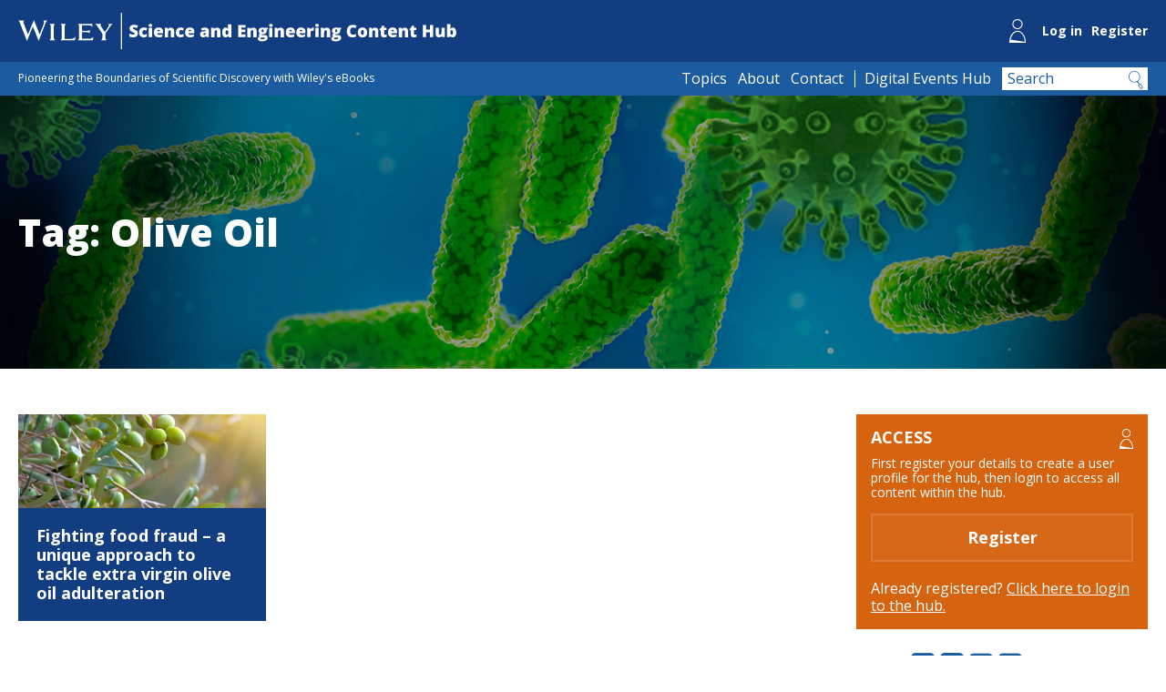

--- FILE ---
content_type: text/html; charset=UTF-8
request_url: https://content.knowledgehub.wiley.com/tag/olive-oil/
body_size: 24707
content:
    <!DOCTYPE html>
<!--[if IE 7]>
<html class="ie ie7" lang="en-US">
<![endif]-->
<!--[if IE 8]>
<html class="ie ie8" lang="en-US">
<![endif]-->
<!--[if !(IE 7) & !(IE 8)]><!-->
<html lang="en-US">
<!--<![endif]-->
<head>
    
  
    
<script>

    var adobeDataLayer_environment = 'prod';
    var adobeDataLayer_page_pageName = 'Tag: Olive Oil'; 
    var adobeDataLayer_page_pageUrl = window.location.href; 
    var adobeDataLayer_page_type = 'listing';
    var adobeDataLayer_site_country = 'us';
    var adobeDataLayer_site_language = 'en-us'; 
    var adobeDataLayer_site_platform  = 'web';
    var adobeDataLayer_site_name = 'wileyScienceHub';
    var adobeDataLayer_visitor_loginStatus  = 'not logged in';
    var adobeDataLayer_visitor_loginId = '';  
    var adobeDataLayer_error_pageType = '';    
    var adobeDataLayer_error_isErrorPage = 'false';    
    var adobeDataLayer_error_code  = '';    
    var adobeDataLayer_error_message  = '';    
    var adobeDataLayer_search_term = '';    
    var adobeDataLayer_search_result_count = 0;    
    
</script>

    <script src="https://cmp.osano.com/AzZdRbSORDOOzF9W/3e7c82c2-3397-458a-a379-7e7c90039237/osano.js"></script>
    
    
    <!-- Google Tag Manager - Added 28/03/2024 -->
    <script>(function(w,d,s,l,i){w[l]=w[l]||[];w[l].push({'gtm.start':
    new Date().getTime(),event:'gtm.js'});var f=d.getElementsByTagName(s)[0],
    j=d.createElement(s),dl=l!='dataLayer'?'&l='+l:'';j.async=true;j.src=
    'https://www.googletagmanager.com/gtm.js?id='+i+dl;f.parentNode.insertBefore(j,f);
    })(window,document,'script','dataLayer','GTM-MG2GGFRG');</script>
    <!-- End Google Tag Manager -->

    
    
    <!-- Analytics - GA4: Global site tag (gtag.js) - Google Analytics -->
    <script async src="https://www.googletagmanager.com/gtag/js?id=G-LE5346HTEK"></script>
    <script>
      window.dataLayer = window.dataLayer || [];
      function gtag(){dataLayer.push(arguments);}
      gtag('js', new Date());

      gtag('config', 'G-LE5346HTEK');
    </script>
    
    <!-- Analytics - Universal: Global site tag (gtag.js) - Google Analytics Retired 28/03/2024 
    <script async src="https://www.googletagmanager.com/gtag/js?id=UA-55907940-22"></script>
    <script>
      window.dataLayer = window.dataLayer || [];
      function gtag(){dataLayer.push(arguments);}
      gtag('js', new Date());

      gtag('config', 'UA-55907940-22');
    </script>
    -->

    <meta name="google-site-verification" content="yoYPpPlm-jkL9xql7Qz1LcmlI57OYI9D-tWPwdvBlRw" />
    
    <!--17/10/2024 - Add Adobe Analytics in production environment-->
    <script src="https://assets.adobedtm.com/59640f9fa510/1cc5d0dc63d4/launch-ff83ad2bd9e0.min.js" async></script>
    
    
<script type="text/javascript" >
    console.log("Store URL params");

    function getQueryParams(qs) {
        qs = qs.split("+").join(" ");
        var params = {}, tokens, re = /[?&]?([^=]+)=([^&]*)/g;


        while (tokens = re.exec(qs)) {

            //Ignore system URL params
            const system_url_params = ["action", "page_context", "entry_id"];

            if(!system_url_params.includes(decodeURIComponent(tokens[1]))){
                params[decodeURIComponent(tokens[1])] = decodeURIComponent(tokens[2]);    
            }

        }

        return params;
    }
    
    function isEmpty(obj) {
        for (const prop in obj) {
            if (Object.hasOwn(obj, prop)) {
              return false;
            }
        }

        return true;
    }
    
    var query_params = getQueryParams(document.location.search);
    console.log(query_params);

    //If we have some URL parameters - update cookie
    if(!isEmpty(query_params)){
        const d = new Date();
        d.setTime(d.getTime() + (24*60*60*1000));
        document.cookie = "STYXKEY_urlparams="+JSON.stringify(query_params)+"; path=/; expires="+ d.toUTCString();
    }
    
    


</script>    
    

	
<link rel="icon" type="image/png" href="https://content.knowledgehub.wiley.com/wp-content/themes/gated/img/favicon.ico">
<meta charset="UTF-8" />
<meta name="viewport" content="width=device-width" />

<link rel="profile" href="http://gmpg.org/xfn/11" />
<link rel="pingback" href="https://content.knowledgehub.wiley.com/xmlrpc.php" />
<!--[if lt IE 9]>
<script src="https://content.knowledgehub.wiley.com/wp-content/themes/gated/js/html5.js" type="text/javascript"></script>
<![endif]-->
<meta name='robots' content='index, follow, max-image-preview:large, max-snippet:-1, max-video-preview:-1' />

	<!-- This site is optimized with the Yoast SEO plugin v26.7 - https://yoast.com/wordpress/plugins/seo/ -->
	<title>Tag: Olive Oil - Wiley Science and Engineering Content Hub</title>
	<meta name="description" content="Wiley Science Content Hub listings tagged with Olive Oil" />
	<link rel="canonical" href="https://content.knowledgehub.wiley.com/tag/olive-oil/" />
	<meta property="og:locale" content="en_US" />
	<meta property="og:type" content="article" />
	<meta property="og:title" content="Tag: Olive Oil - Wiley Science and Engineering Content Hub" />
	<meta property="og:description" content="Wiley Science Content Hub listings tagged with Olive Oil" />
	<meta property="og:url" content="https://content.knowledgehub.wiley.com/tag/olive-oil/" />
	<meta property="og:site_name" content="Wiley Science and Engineering Content Hub" />
	<meta property="og:image" content="https://content.knowledgehub.wiley.com/wp-content/uploads/2022/05/bio-rad-banner-image.jpg" />
	<meta property="og:image:width" content="500" />
	<meta property="og:image:height" content="92" />
	<meta property="og:image:type" content="image/png" />
	<meta name="twitter:card" content="summary_large_image" />
	<meta name="twitter:image" content="https://content.knowledgehub.wiley.com/wp-content/uploads/2022/05/bio-rad-banner-image.jpg" />
	<meta name="twitter:site" content="@wileyinresearch" />
	<script type="application/ld+json" class="yoast-schema-graph">{"@context":"https://schema.org","@graph":[{"@type":"CollectionPage","@id":"https://content.knowledgehub.wiley.com/tag/olive-oil/","url":"https://content.knowledgehub.wiley.com/tag/olive-oil/","name":"Tag: Olive Oil - Wiley Science and Engineering Content Hub","isPartOf":{"@id":"https://content.knowledgehub.wiley.com/#website"},"primaryImageOfPage":{"@id":"https://content.knowledgehub.wiley.com/tag/olive-oil/#primaryimage"},"image":{"@id":"https://content.knowledgehub.wiley.com/tag/olive-oil/#primaryimage"},"thumbnailUrl":"https://content.knowledgehub.wiley.com/wp-content/uploads/2023/03/thermo-FQS-websiteimage2.jpeg","description":"Wiley Science Content Hub listings tagged with Olive Oil","breadcrumb":{"@id":"https://content.knowledgehub.wiley.com/tag/olive-oil/#breadcrumb"},"inLanguage":"en-US"},{"@type":"ImageObject","inLanguage":"en-US","@id":"https://content.knowledgehub.wiley.com/tag/olive-oil/#primaryimage","url":"https://content.knowledgehub.wiley.com/wp-content/uploads/2023/03/thermo-FQS-websiteimage2.jpeg","contentUrl":"https://content.knowledgehub.wiley.com/wp-content/uploads/2023/03/thermo-FQS-websiteimage2.jpeg","width":1773,"height":1182,"caption":"olive oil adulteration"},{"@type":"BreadcrumbList","@id":"https://content.knowledgehub.wiley.com/tag/olive-oil/#breadcrumb","itemListElement":[{"@type":"ListItem","position":1,"name":"Home","item":"https://content.knowledgehub.wiley.com/"},{"@type":"ListItem","position":2,"name":"Olive Oil"}]},{"@type":"WebSite","@id":"https://content.knowledgehub.wiley.com/#website","url":"https://content.knowledgehub.wiley.com/","name":"Wiley Science and Engineering Content Hub","description":"Pioneering the Boundaries of Scientific Discovery with Wiley&#039;s eBooks","potentialAction":[{"@type":"SearchAction","target":{"@type":"EntryPoint","urlTemplate":"https://content.knowledgehub.wiley.com/?s={search_term_string}"},"query-input":{"@type":"PropertyValueSpecification","valueRequired":true,"valueName":"search_term_string"}}],"inLanguage":"en-US"}]}</script>
	<!-- / Yoast SEO plugin. -->


<link rel='dns-prefetch' href='//fonts.googleapis.com' />
<link rel="alternate" type="application/rss+xml" title="Wiley Science and Engineering Content Hub &raquo; Olive Oil Tag Feed" href="https://content.knowledgehub.wiley.com/tag/olive-oil/feed/" />
<style id='wp-img-auto-sizes-contain-inline-css' type='text/css'>
img:is([sizes=auto i],[sizes^="auto," i]){contain-intrinsic-size:3000px 1500px}
/*# sourceURL=wp-img-auto-sizes-contain-inline-css */
</style>
<style id='wp-emoji-styles-inline-css' type='text/css'>

	img.wp-smiley, img.emoji {
		display: inline !important;
		border: none !important;
		box-shadow: none !important;
		height: 1em !important;
		width: 1em !important;
		margin: 0 0.07em !important;
		vertical-align: -0.1em !important;
		background: none !important;
		padding: 0 !important;
	}
/*# sourceURL=wp-emoji-styles-inline-css */
</style>
<style id='wp-block-library-inline-css' type='text/css'>
:root{--wp-block-synced-color:#7a00df;--wp-block-synced-color--rgb:122,0,223;--wp-bound-block-color:var(--wp-block-synced-color);--wp-editor-canvas-background:#ddd;--wp-admin-theme-color:#007cba;--wp-admin-theme-color--rgb:0,124,186;--wp-admin-theme-color-darker-10:#006ba1;--wp-admin-theme-color-darker-10--rgb:0,107,160.5;--wp-admin-theme-color-darker-20:#005a87;--wp-admin-theme-color-darker-20--rgb:0,90,135;--wp-admin-border-width-focus:2px}@media (min-resolution:192dpi){:root{--wp-admin-border-width-focus:1.5px}}.wp-element-button{cursor:pointer}:root .has-very-light-gray-background-color{background-color:#eee}:root .has-very-dark-gray-background-color{background-color:#313131}:root .has-very-light-gray-color{color:#eee}:root .has-very-dark-gray-color{color:#313131}:root .has-vivid-green-cyan-to-vivid-cyan-blue-gradient-background{background:linear-gradient(135deg,#00d084,#0693e3)}:root .has-purple-crush-gradient-background{background:linear-gradient(135deg,#34e2e4,#4721fb 50%,#ab1dfe)}:root .has-hazy-dawn-gradient-background{background:linear-gradient(135deg,#faaca8,#dad0ec)}:root .has-subdued-olive-gradient-background{background:linear-gradient(135deg,#fafae1,#67a671)}:root .has-atomic-cream-gradient-background{background:linear-gradient(135deg,#fdd79a,#004a59)}:root .has-nightshade-gradient-background{background:linear-gradient(135deg,#330968,#31cdcf)}:root .has-midnight-gradient-background{background:linear-gradient(135deg,#020381,#2874fc)}:root{--wp--preset--font-size--normal:16px;--wp--preset--font-size--huge:42px}.has-regular-font-size{font-size:1em}.has-larger-font-size{font-size:2.625em}.has-normal-font-size{font-size:var(--wp--preset--font-size--normal)}.has-huge-font-size{font-size:var(--wp--preset--font-size--huge)}.has-text-align-center{text-align:center}.has-text-align-left{text-align:left}.has-text-align-right{text-align:right}.has-fit-text{white-space:nowrap!important}#end-resizable-editor-section{display:none}.aligncenter{clear:both}.items-justified-left{justify-content:flex-start}.items-justified-center{justify-content:center}.items-justified-right{justify-content:flex-end}.items-justified-space-between{justify-content:space-between}.screen-reader-text{border:0;clip-path:inset(50%);height:1px;margin:-1px;overflow:hidden;padding:0;position:absolute;width:1px;word-wrap:normal!important}.screen-reader-text:focus{background-color:#ddd;clip-path:none;color:#444;display:block;font-size:1em;height:auto;left:5px;line-height:normal;padding:15px 23px 14px;text-decoration:none;top:5px;width:auto;z-index:100000}html :where(.has-border-color){border-style:solid}html :where([style*=border-top-color]){border-top-style:solid}html :where([style*=border-right-color]){border-right-style:solid}html :where([style*=border-bottom-color]){border-bottom-style:solid}html :where([style*=border-left-color]){border-left-style:solid}html :where([style*=border-width]){border-style:solid}html :where([style*=border-top-width]){border-top-style:solid}html :where([style*=border-right-width]){border-right-style:solid}html :where([style*=border-bottom-width]){border-bottom-style:solid}html :where([style*=border-left-width]){border-left-style:solid}html :where(img[class*=wp-image-]){height:auto;max-width:100%}:where(figure){margin:0 0 1em}html :where(.is-position-sticky){--wp-admin--admin-bar--position-offset:var(--wp-admin--admin-bar--height,0px)}@media screen and (max-width:600px){html :where(.is-position-sticky){--wp-admin--admin-bar--position-offset:0px}}
/*wp_block_styles_on_demand_placeholder:697140622b13b*/
/*# sourceURL=wp-block-library-inline-css */
</style>
<style id='classic-theme-styles-inline-css' type='text/css'>
/*! This file is auto-generated */
.wp-block-button__link{color:#fff;background-color:#32373c;border-radius:9999px;box-shadow:none;text-decoration:none;padding:calc(.667em + 2px) calc(1.333em + 2px);font-size:1.125em}.wp-block-file__button{background:#32373c;color:#fff;text-decoration:none}
/*# sourceURL=/wp-includes/css/classic-themes.min.css */
</style>
<link rel='stylesheet' id='fontAwesome-css' href='https://content.knowledgehub.wiley.com/wp-content/themes/gated/font-awesome/css/font-awesome.min.css?ver=3.20' type='text/css' media='all' />
<link rel='stylesheet' id='google-fonts-css' href='https://fonts.googleapis.com/css?family=Open+Sans%3A400%2C700%2C800%7CSource+Serif+Pro%3A400%2C700&#038;ver=3.20' type='text/css' media='all' />
<link rel='stylesheet' id='wpforms-missing-style-css' href='https://content.knowledgehub.wiley.com/wp-content/themes/gated/css/wpforms-missing.css?ver=3.20' type='text/css' media='all' />
<link rel='stylesheet' id='stats-style-css' href='https://content.knowledgehub.wiley.com/wp-content/themes/gated/style.css?ver=3.20' type='text/css' media='all' />
<script type="text/javascript" src="https://content.knowledgehub.wiley.com/wp-includes/js/jquery/jquery.min.js?ver=3.7.1" id="jquery-core-js"></script>
<script type="text/javascript" src="https://content.knowledgehub.wiley.com/wp-includes/js/jquery/jquery-migrate.min.js?ver=3.4.1" id="jquery-migrate-js"></script>
<script type="text/javascript" src="https://content.knowledgehub.wiley.com/wp-content/themes/gated/js/adobe_data_layer.js?ver=3.20" id="adobe-data-layer-js"></script>
<link rel="https://api.w.org/" href="https://content.knowledgehub.wiley.com/wp-json/" /><link rel="alternate" title="JSON" type="application/json" href="https://content.knowledgehub.wiley.com/wp-json/wp/v2/tags/225" /><link rel="EditURI" type="application/rsd+xml" title="RSD" href="https://content.knowledgehub.wiley.com/xmlrpc.php?rsd" />
<meta name="generator" content="WordPress 6.9" />
		<style type="text/css" id="wp-custom-css">
			.pdf-cover {
margin-bottom: 50px;
}		</style>
		</head>

<body class="archive tag tag-olive-oil tag-225 wp-theme-gated">
    
<!-- Google Tag Manager (noscript) -->
<noscript><iframe src="https://www.googletagmanager.com/ns.html?id=GTM-MG2GGFRG" height="0" width="0" style="display:none;visibility:hidden"></iframe></noscript>
<!-- End Google Tag Manager (noscript) -->
    
    
 
<header class="site-header">
    <div class="main-header-outer">
        <div class="inner_page group">
        
            <div class="main-header">
                
                                
                    <a href="https://content.knowledgehub.wiley.com" class="home-link">

                                                
                            <svg title="Wiley Science and Engineering Content Hub" version="1.1" xmlns="http://www.w3.org/2000/svg" xmlns:xlink="http://www.w3.org/1999/xlink" x="0px" y="0px" viewBox="0 0 719.7 59.7" xml:space="preserve">
                                <path style="fill:#FFFFFF;" d="M53.2,40.5c0,2.1-0.4,3.4-1.9,4.3v0.3h8.9v-0.3c-1.4-0.8-1.9-2.2-1.9-4.3V22.6c0-2,0.4-3.4,1.9-4.3
                                    v-0.2h-8.9v0.3c1.4,0.9,1.9,2.2,1.9,4.3V40.5z M92.7,45.1l1.2-5.7l-0.3-0.1c-1.5,2.5-3.9,3.5-7.3,3.5H76.2V22.9
                                    c0-2.3,0.5-3.6,2.1-4.5v-0.2h-8.9v0.3c1.3,0.9,2,2.5,1.8,4v18.3c0,1.9-0.4,3.2-1.8,4v0.3L92.7,45.1z M135.8,44.8v0.3h9v-0.3
                                    c-1.5-0.9-1.9-2.3-1.9-4.5V34l7.9-11.7c0.9-1.6,2.2-2.9,3.8-3.9v-0.2h-7v0.2c1.3,0.7,1.4,2.6,0.1,4.6l-5.8,8.7l-6.4-9.7
                                    c-1-1.5-0.8-2.8,0.4-3.5v-0.2h-9.8v0.2c1.3,0.7,2.4,1.7,3.1,3l8.7,12.9v5.9C137.8,42.5,137.3,43.9,135.8,44.8 M104.6,29.6v-9.2h9.3
                                    c4.2,0,5.9,0.7,7.4,2.9l0.3-0.1l-0.5-5.1H97.8v0.3c1.3,0.9,2,2.5,1.8,4v18.3c0,1.9-0.4,3.2-1.8,4v0.3h24.4l0.9-5.5l-0.2-0.1
                                    c-1.6,2.2-3.4,3.3-7.7,3.3h-10.7V31.9h7.1c3,0,4.6,0.5,5.4,1.9h0.3v-5.9h-0.3c-0.8,1.3-2.3,1.9-5.4,1.9L104.6,29.6z M33.4,46h0.1
                                    l11-28.5c1.1-2.7,2-4,3-4.7v-0.3h-6.6v0.3c1.3,0.8,1.7,2.9,0.8,5.4L35,35.7l-9.2-23.4h-0.2l-9.7,23.3L8.9,17.4
                                    c-0.8-2.2-0.6-3.8,0.7-4.6v-0.3H0v0.3c1,0.6,1.8,1.7,2.7,4L14.1,46h0.2l9.6-23.5L33.4,46z"/>
                                <rect x="168.2" style="fill:#FFFFFF;" width="1.8" height="59.7"/>
                                <g>
                                    <path style="fill:#FFFFFF;" d="M196.1,34c0,1.2-0.3,2.3-0.9,3.3c-0.6,1-1.5,1.7-2.7,2.2c-1.2,0.5-2.6,0.8-4.2,0.8
                                        c-1.3,0-2.4-0.1-3.3-0.3s-1.8-0.5-2.8-1v-4.8c1,0.5,2.1,0.9,3.2,1.2c1.1,0.3,2.1,0.4,3.1,0.4c0.8,0,1.4-0.1,1.8-0.4
                                        c0.4-0.3,0.6-0.6,0.6-1.1c0-0.3-0.1-0.5-0.2-0.7s-0.4-0.4-0.7-0.6c-0.3-0.2-1.2-0.6-2.7-1.3c-1.3-0.6-2.3-1.2-2.9-1.7
                                        c-0.7-0.6-1.1-1.2-1.4-1.9c-0.3-0.7-0.5-1.6-0.5-2.6c0-1.8,0.7-3.3,2-4.3c1.3-1,3.2-1.5,5.5-1.5c2.1,0,4.2,0.5,6.3,1.4l-1.7,4.2
                                        c-1.9-0.9-3.5-1.3-4.8-1.3c-0.7,0-1.2,0.1-1.5,0.4c-0.3,0.2-0.5,0.6-0.5,0.9c0,0.4,0.2,0.7,0.6,1.1c0.4,0.3,1.5,0.9,3.3,1.7
                                        c1.7,0.8,2.9,1.6,3.6,2.5S196.1,32.6,196.1,34z"/>
                                    <path style="fill:#FFFFFF;" d="M205.9,40.3c-2.5,0-4.5-0.7-5.8-2.1c-1.3-1.4-2-3.3-2-5.9c0-2.6,0.7-4.6,2.1-6
                                        c1.4-1.4,3.4-2.1,6-2.1c1.8,0,3.5,0.4,5.1,1.2l-1.6,4c-0.6-0.3-1.2-0.5-1.8-0.7c-0.5-0.2-1.1-0.3-1.7-0.3c-0.9,0-1.5,0.3-2,1
                                        c-0.5,0.7-0.7,1.6-0.7,2.9c0,2.5,0.9,3.7,2.7,3.7c1.6,0,3.1-0.5,4.5-1.4V39C209.5,39.9,207.8,40.3,205.9,40.3z"/>
                                    <path style="fill:#FFFFFF;" d="M213.8,20.7c0-0.8,0.2-1.4,0.7-1.8c0.4-0.4,1.2-0.6,2.2-0.6c1,0,1.7,0.2,2.2,0.6
                                        c0.5,0.4,0.7,1,0.7,1.8c0,1.6-1,2.4-2.9,2.4C214.8,23.1,213.8,22.3,213.8,20.7z M219.3,40.1H214V24.6h5.3V40.1z"/>
                                    <path style="fill:#FFFFFF;" d="M230.5,40.3c-2.6,0-4.6-0.7-6-2.1c-1.4-1.4-2.1-3.3-2.1-5.9c0-2.6,0.7-4.6,2-6
                                        c1.3-1.4,3.2-2.1,5.7-2.1c2.3,0,4.1,0.6,5.4,1.8s1.9,3,1.9,5.3v2.4h-9.6c0,0.9,0.4,1.5,1,2c0.6,0.5,1.4,0.7,2.4,0.7
                                        c0.9,0,1.8-0.1,2.6-0.3c0.8-0.2,1.6-0.5,2.6-0.9v3.8c-0.8,0.4-1.7,0.7-2.6,0.9C232.8,40.3,231.8,40.3,230.5,40.3z M230.2,27.9
                                        c-0.6,0-1.2,0.2-1.6,0.6s-0.7,1-0.7,1.9h4.6c0-0.7-0.2-1.3-0.6-1.8C231.4,28.2,230.9,27.9,230.2,27.9z"/>
                                    <path style="fill:#FFFFFF;" d="M250.1,40.1v-8.4c0-1-0.1-1.8-0.4-2.3c-0.3-0.5-0.8-0.8-1.4-0.8c-0.9,0-1.6,0.4-2,1.1
                                        c-0.4,0.7-0.6,2-0.6,3.7v6.8h-5.3V24.6h4l0.7,1.9h0.3c0.5-0.7,1.1-1.3,1.9-1.6c0.8-0.4,1.7-0.5,2.8-0.5c1.7,0,3,0.5,4,1.5
                                        c1,1,1.4,2.4,1.4,4.2v10.1H250.1z"/>
                                    <path style="fill:#FFFFFF;" d="M266.2,40.3c-2.5,0-4.5-0.7-5.8-2.1c-1.3-1.4-2-3.3-2-5.9c0-2.6,0.7-4.6,2.1-6
                                        c1.4-1.4,3.4-2.1,6-2.1c1.8,0,3.5,0.4,5.1,1.2l-1.6,4c-0.6-0.3-1.2-0.5-1.8-0.7c-0.5-0.2-1.1-0.3-1.7-0.3c-0.9,0-1.5,0.3-2,1
                                        c-0.5,0.7-0.7,1.6-0.7,2.9c0,2.5,0.9,3.7,2.7,3.7c1.6,0,3.1-0.5,4.5-1.4V39C269.8,39.9,268.1,40.3,266.2,40.3z"/>
                                    <path style="fill:#FFFFFF;" d="M281.7,40.3c-2.6,0-4.6-0.7-6-2.1c-1.4-1.4-2.1-3.3-2.1-5.9c0-2.6,0.7-4.6,2-6
                                        c1.3-1.4,3.2-2.1,5.7-2.1c2.3,0,4.1,0.6,5.4,1.8c1.3,1.2,1.9,3,1.9,5.3v2.4h-9.6c0,0.9,0.4,1.5,1,2c0.6,0.5,1.4,0.7,2.4,0.7
                                        c0.9,0,1.8-0.1,2.6-0.3c0.8-0.2,1.6-0.5,2.6-0.9v3.8c-0.8,0.4-1.7,0.7-2.6,0.9C284,40.3,282.9,40.3,281.7,40.3z M281.4,27.9
                                        c-0.6,0-1.2,0.2-1.6,0.6s-0.7,1-0.7,1.9h4.6c0-0.7-0.2-1.3-0.6-1.8C282.6,28.2,282.1,27.9,281.4,27.9z"/>
                                    <path style="fill:#FFFFFF;" d="M308.9,40.1l-1-2.1h-0.1c-0.7,0.9-1.5,1.5-2.2,1.8s-1.7,0.5-2.9,0.5c-1.5,0-2.6-0.4-3.4-1.3
                                        s-1.3-2.1-1.3-3.7c0-1.6,0.6-2.9,1.7-3.7c1.1-0.8,2.8-1.3,5-1.4l2.6-0.1V30c0-1.3-0.6-1.9-1.9-1.9c-1.1,0-2.6,0.4-4.3,1.1l-1.5-3.5
                                        c1.8-0.9,4.1-1.4,6.8-1.4c2,0,3.5,0.5,4.6,1.5s1.6,2.4,1.6,4.1v10.2H308.9z M304.9,36.6c0.6,0,1.2-0.2,1.7-0.6s0.7-0.9,0.7-1.6
                                        v-1.2l-1.2,0.1c-1.8,0.1-2.6,0.7-2.6,1.9C303.4,36.1,303.9,36.6,304.9,36.6z"/>
                                    <path style="fill:#FFFFFF;" d="M326,40.1v-8.4c0-1-0.1-1.8-0.4-2.3c-0.3-0.5-0.8-0.8-1.4-0.8c-0.9,0-1.6,0.4-2,1.1
                                        c-0.4,0.7-0.6,2-0.6,3.7v6.8h-5.3V24.6h4l0.7,1.9h0.3c0.5-0.7,1.1-1.3,1.9-1.6c0.8-0.4,1.7-0.5,2.8-0.5c1.7,0,3,0.5,4,1.5
                                        c1,1,1.4,2.4,1.4,4.2v10.1H326z"/>
                                    <path style="fill:#FFFFFF;" d="M339.8,40.3c-1.1,0-2.1-0.3-2.9-0.9s-1.5-1.6-1.9-2.8c-0.5-1.2-0.7-2.6-0.7-4.3
                                        c0-2.5,0.5-4.5,1.5-5.9s2.4-2.1,4.2-2.1c0.9,0,1.6,0.2,2.3,0.5c0.7,0.3,1.2,0.9,1.8,1.8h0.1c-0.2-1.2-0.3-2.4-0.3-3.6v-4.1h5.4
                                        v21.3h-4l-1.1-2h-0.2C343,39.6,341.6,40.3,339.8,40.3z M342,36.1c0.9,0,1.5-0.3,1.8-0.8c0.4-0.5,0.5-1.4,0.6-2.5v-0.4
                                        c0-1.4-0.2-2.3-0.6-2.9c-0.4-0.6-1-0.9-1.8-0.9c-0.7,0-1.2,0.3-1.6,1c-0.4,0.7-0.6,1.6-0.6,2.8c0,1.2,0.2,2.1,0.6,2.7
                                        S341.3,36.1,342,36.1z"/>
                                    <path style="fill:#FFFFFF;" d="M372.5,40.1h-11.9v-20h11.9v4.3H366v3.1h6v4.3h-6v3.8h6.5V40.1z"/>
                                    <path style="fill:#FFFFFF;" d="M385.4,40.1v-8.4c0-1-0.1-1.8-0.4-2.3c-0.3-0.5-0.8-0.8-1.4-0.8c-0.9,0-1.6,0.4-2,1.1
                                        c-0.4,0.7-0.6,2-0.6,3.7v6.8h-5.3V24.6h4l0.7,1.9h0.3c0.5-0.7,1.1-1.3,1.9-1.6c0.8-0.4,1.7-0.5,2.8-0.5c1.7,0,3,0.5,4,1.5
                                        c1,1,1.4,2.4,1.4,4.2v10.1H385.4z"/>
                                    <path style="fill:#FFFFFF;" d="M409,24.6v2.6l-2.1,0.8c0.3,0.5,0.4,1.1,0.4,1.8c0,1.7-0.6,3-1.8,3.9c-1.2,0.9-2.9,1.4-5.2,1.4
                                        c-0.6,0-1,0-1.4-0.1c-0.1,0.2-0.2,0.5-0.2,0.7c0,0.3,0.2,0.5,0.6,0.6c0.4,0.1,1,0.2,1.7,0.2h2.6c3.5,0,5.2,1.5,5.2,4.4
                                        c0,1.9-0.8,3.4-2.4,4.4c-1.6,1-3.9,1.6-6.8,1.6c-2.2,0-3.9-0.4-5.1-1.1c-1.2-0.7-1.8-1.8-1.8-3.2c0-1.9,1.1-3,3.4-3.6
                                        c-0.5-0.2-0.9-0.5-1.2-1c-0.4-0.4-0.5-0.9-0.5-1.3c0-0.5,0.1-0.9,0.4-1.3s0.8-0.8,1.7-1.3c-0.8-0.4-1.4-0.9-1.9-1.7
                                        c-0.5-0.8-0.7-1.7-0.7-2.8c0-1.7,0.6-3,1.7-3.9s2.8-1.4,4.9-1.4c0.3,0,0.8,0,1.5,0.1c0.7,0.1,1.2,0.1,1.5,0.2H409z M397.3,42
                                        c0,0.4,0.2,0.8,0.7,1.1c0.5,0.3,1.1,0.4,1.9,0.4c1.3,0,2.3-0.2,3.1-0.5c0.8-0.3,1.2-0.7,1.2-1.3c0-0.4-0.2-0.7-0.7-0.9
                                        c-0.5-0.2-1.2-0.3-2-0.3h-2.1c-0.6,0-1.1,0.1-1.5,0.4C397.5,41.3,397.3,41.6,397.3,42z M399,29.6c0,1.6,0.6,2.4,1.7,2.4
                                        c0.5,0,0.9-0.2,1.2-0.6c0.3-0.4,0.4-1,0.4-1.8c0-1.6-0.5-2.4-1.6-2.4C399.6,27.3,399,28.1,399,29.6z"/>
                                    <path style="fill:#FFFFFF;" d="M411.3,20.7c0-0.8,0.2-1.4,0.7-1.8c0.4-0.4,1.2-0.6,2.2-0.6s1.7,0.2,2.2,0.6c0.5,0.4,0.7,1,0.7,1.8
                                        c0,1.6-1,2.4-2.9,2.4C412.2,23.1,411.3,22.3,411.3,20.7z M416.7,40.1h-5.3V24.6h5.3V40.1z"/>
                                    <path style="fill:#FFFFFF;" d="M430.2,40.1v-8.4c0-1-0.1-1.8-0.4-2.3c-0.3-0.5-0.8-0.8-1.4-0.8c-0.9,0-1.6,0.4-2,1.1
                                        c-0.4,0.7-0.6,2-0.6,3.7v6.8h-5.3V24.6h4l0.7,1.9h0.3c0.5-0.7,1.1-1.3,1.9-1.6c0.8-0.4,1.7-0.5,2.8-0.5c1.7,0,3,0.5,4,1.5
                                        c1,1,1.4,2.4,1.4,4.2v10.1H430.2z"/>
                                    <path style="fill:#FFFFFF;" d="M446.7,40.3c-2.6,0-4.6-0.7-6-2.1c-1.4-1.4-2.1-3.3-2.1-5.9c0-2.6,0.7-4.6,2-6
                                        c1.3-1.4,3.2-2.1,5.7-2.1c2.3,0,4.1,0.6,5.4,1.8s1.9,3,1.9,5.3v2.4H444c0,0.9,0.4,1.5,1,2s1.4,0.7,2.4,0.7c0.9,0,1.8-0.1,2.6-0.3
                                        s1.6-0.5,2.6-0.9v3.8c-0.8,0.4-1.7,0.7-2.6,0.9S447.9,40.3,446.7,40.3z M446.4,27.9c-0.6,0-1.2,0.2-1.6,0.6s-0.7,1-0.7,1.9h4.6
                                        c0-0.7-0.2-1.3-0.6-1.8C447.6,28.2,447.1,27.9,446.4,27.9z"/>
                                    <path style="fill:#FFFFFF;" d="M464,40.3c-2.6,0-4.6-0.7-6-2.1c-1.4-1.4-2.1-3.3-2.1-5.9c0-2.6,0.7-4.6,2-6
                                        c1.3-1.4,3.2-2.1,5.7-2.1c2.3,0,4.1,0.6,5.4,1.8s1.9,3,1.9,5.3v2.4h-9.6c0,0.9,0.4,1.5,1,2s1.4,0.7,2.4,0.7c0.9,0,1.8-0.1,2.6-0.3
                                        s1.6-0.5,2.6-0.9v3.8c-0.8,0.4-1.7,0.7-2.6,0.9S465.3,40.3,464,40.3z M463.7,27.9c-0.6,0-1.2,0.2-1.6,0.6s-0.7,1-0.7,1.9h4.6
                                        c0-0.7-0.2-1.3-0.6-1.8C464.9,28.2,464.4,27.9,463.7,27.9z"/>
                                    <path style="fill:#FFFFFF;" d="M483.2,24.3c0.5,0,0.9,0,1.3,0.1l0.3,0.1l-0.5,5c-0.4-0.1-1-0.2-1.8-0.2c-1.2,0-2,0.3-2.5,0.8
                                        s-0.8,1.3-0.8,2.3v7.6h-5.3V24.6h4l0.8,2.5h0.3c0.4-0.8,1.1-1.5,1.9-2S482.4,24.3,483.2,24.3z"/>
                                    <path style="fill:#FFFFFF;" d="M486.9,20.7c0-0.8,0.2-1.4,0.7-1.8c0.4-0.4,1.2-0.6,2.2-0.6s1.7,0.2,2.2,0.6c0.5,0.4,0.7,1,0.7,1.8
                                        c0,1.6-1,2.4-2.9,2.4C487.8,23.1,486.9,22.3,486.9,20.7z M492.4,40.1H487V24.6h5.3V40.1z"/>
                                    <path style="fill:#FFFFFF;" d="M505.9,40.1v-8.4c0-1-0.1-1.8-0.4-2.3c-0.3-0.5-0.8-0.8-1.4-0.8c-0.9,0-1.6,0.4-2,1.1
                                        c-0.4,0.7-0.6,2-0.6,3.7v6.8h-5.3V24.6h4l0.7,1.9h0.3c0.5-0.7,1.1-1.3,1.9-1.6c0.8-0.4,1.7-0.5,2.8-0.5c1.7,0,3,0.5,4,1.5
                                        c1,1,1.4,2.4,1.4,4.2v10.1H505.9z"/>
                                    <path style="fill:#FFFFFF;" d="M529.5,24.6v2.6l-2.1,0.8c0.3,0.5,0.4,1.1,0.4,1.8c0,1.7-0.6,3-1.8,3.9c-1.2,0.9-2.9,1.4-5.2,1.4
                                        c-0.6,0-1,0-1.4-0.1c-0.1,0.2-0.2,0.5-0.2,0.7c0,0.3,0.2,0.5,0.6,0.6c0.4,0.1,1,0.2,1.7,0.2h2.6c3.5,0,5.2,1.5,5.2,4.4
                                        c0,1.9-0.8,3.4-2.4,4.4c-1.6,1-3.9,1.6-6.8,1.6c-2.2,0-3.9-0.4-5.1-1.1c-1.2-0.7-1.8-1.8-1.8-3.2c0-1.9,1.1-3,3.4-3.6
                                        c-0.5-0.2-0.9-0.5-1.2-1c-0.4-0.4-0.5-0.9-0.5-1.3c0-0.5,0.1-0.9,0.4-1.3s0.8-0.8,1.7-1.3c-0.8-0.4-1.4-0.9-1.9-1.7
                                        c-0.5-0.8-0.7-1.7-0.7-2.8c0-1.7,0.6-3,1.7-3.9s2.8-1.4,4.9-1.4c0.3,0,0.8,0,1.5,0.1c0.7,0.1,1.2,0.1,1.5,0.2H529.5z M517.8,42
                                        c0,0.4,0.2,0.8,0.7,1.1c0.5,0.3,1.1,0.4,1.9,0.4c1.3,0,2.3-0.2,3.1-0.5c0.8-0.3,1.2-0.7,1.2-1.3c0-0.4-0.2-0.7-0.7-0.9
                                        c-0.5-0.2-1.2-0.3-2-0.3h-2.1c-0.6,0-1.1,0.1-1.5,0.4C518,41.3,517.8,41.6,517.8,42z M519.5,29.6c0,1.6,0.6,2.4,1.7,2.4
                                        c0.5,0,0.9-0.2,1.2-0.6c0.3-0.4,0.4-1,0.4-1.8c0-1.6-0.5-2.4-1.6-2.4C520,27.3,519.5,28.1,519.5,29.6z"/>
                                    <path style="fill:#FFFFFF;" d="M548.3,24.2c-1.3,0-2.3,0.5-3,1.6s-1.1,2.5-1.1,4.4c0,3.8,1.5,5.8,4.4,5.8c0.9,0,1.7-0.1,2.6-0.4
                                        s1.7-0.5,2.5-0.9v4.6c-1.7,0.7-3.6,1.1-5.7,1.1c-3,0-5.3-0.9-6.9-2.6s-2.4-4.3-2.4-7.6c0-2.1,0.4-3.9,1.2-5.5
                                        c0.8-1.6,1.9-2.8,3.4-3.6c1.5-0.8,3.2-1.3,5.2-1.3c2.2,0,4.2,0.5,6.2,1.4l-1.7,4.3c-0.7-0.3-1.5-0.6-2.2-0.9
                                        C549.9,24.3,549.2,24.2,548.3,24.2z"/>
                                    <path style="fill:#FFFFFF;" d="M572.1,32.3c0,2.5-0.7,4.5-2,5.9c-1.4,1.4-3.3,2.1-5.7,2.1c-2.4,0-4.2-0.7-5.6-2.2s-2.1-3.4-2.1-5.9
                                        c0-2.5,0.7-4.5,2-5.9c1.4-1.4,3.3-2.1,5.7-2.1c1.5,0,2.9,0.3,4,1c1.2,0.6,2.1,1.6,2.7,2.8C571.7,29.3,572.1,30.7,572.1,32.3z
                                         M562,32.3c0,1.3,0.2,2.3,0.5,3s1,1,1.8,1c0.8,0,1.4-0.3,1.8-1s0.5-1.7,0.5-3c0-1.3-0.2-2.3-0.5-3c-0.3-0.7-0.9-1-1.8-1
                                        c-0.8,0-1.4,0.3-1.8,1S562,30.9,562,32.3z"/>
                                    <path style="fill:#FFFFFF;" d="M584.9,40.1v-8.4c0-1-0.1-1.8-0.4-2.3c-0.3-0.5-0.8-0.8-1.4-0.8c-0.9,0-1.6,0.4-2,1.1
                                        c-0.4,0.7-0.6,2-0.6,3.7v6.8h-5.3V24.6h4l0.7,1.9h0.3c0.5-0.7,1.1-1.3,1.9-1.6c0.8-0.4,1.7-0.5,2.8-0.5c1.7,0,3,0.5,4,1.5
                                        c1,1,1.4,2.4,1.4,4.2v10.1H584.9z"/>
                                    <path style="fill:#FFFFFF;" d="M601.4,36.1c0.7,0,1.6-0.2,2.6-0.5v3.9c-0.7,0.3-1.4,0.5-2.1,0.7s-1.4,0.2-2.3,0.2
                                        c-1.8,0-3.1-0.4-3.9-1.3c-0.8-0.9-1.2-2.2-1.2-4.1v-6.4h-1.9v-2.2l2.4-1.7l1.4-3.3h3.5v3.1h3.8v4H600v6
                                        C600,35.6,600.5,36.1,601.4,36.1z"/>
                                    <path style="fill:#FFFFFF;" d="M614.2,40.3c-2.6,0-4.6-0.7-6-2.1c-1.4-1.4-2.1-3.3-2.1-5.9c0-2.6,0.7-4.6,2-6
                                        c1.3-1.4,3.2-2.1,5.7-2.1c2.3,0,4.1,0.6,5.4,1.8s1.9,3,1.9,5.3v2.4h-9.6c0,0.9,0.4,1.5,1,2s1.4,0.7,2.4,0.7c0.9,0,1.8-0.1,2.6-0.3
                                        s1.6-0.5,2.6-0.9v3.8c-0.8,0.4-1.7,0.7-2.6,0.9S615.5,40.3,614.2,40.3z M613.9,27.9c-0.6,0-1.2,0.2-1.6,0.6s-0.7,1-0.7,1.9h4.6
                                        c0-0.7-0.2-1.3-0.6-1.8C615.1,28.2,614.6,27.9,613.9,27.9z"/>
                                    <path style="fill:#FFFFFF;" d="M633.8,40.1v-8.4c0-1-0.1-1.8-0.4-2.3c-0.3-0.5-0.8-0.8-1.4-0.8c-0.9,0-1.6,0.4-2,1.1
                                        c-0.4,0.7-0.6,2-0.6,3.7v6.8H624V24.6h4l0.7,1.9h0.3c0.5-0.7,1.1-1.3,1.9-1.6c0.8-0.4,1.7-0.5,2.8-0.5c1.7,0,3,0.5,4,1.5
                                        c1,1,1.4,2.4,1.4,4.2v10.1H633.8z"/>
                                    <path style="fill:#FFFFFF;" d="M650.4,36.1c0.7,0,1.6-0.2,2.6-0.5v3.9c-0.7,0.3-1.4,0.5-2.1,0.7s-1.4,0.2-2.3,0.2
                                        c-1.8,0-3.1-0.4-3.9-1.3c-0.8-0.9-1.2-2.2-1.2-4.1v-6.4h-1.9v-2.2l2.4-1.7l1.4-3.3h3.5v3.1h3.8v4h-3.8v6
                                        C648.9,35.6,649.4,36.1,650.4,36.1z"/>
                                    <path style="fill:#FFFFFF;" d="M680.4,40.1H675v-8.1h-6.3v8.1h-5.4v-20h5.4v7.4h6.3v-7.4h5.4V40.1z"/>
                                    <path style="fill:#FFFFFF;" d="M695.4,40.1l-0.7-1.9h-0.3c-0.4,0.7-1.1,1.3-1.9,1.6s-1.7,0.6-2.8,0.6c-1.7,0-3-0.5-4-1.5
                                        c-0.9-1-1.4-2.4-1.4-4.2V24.6h5.3V33c0,1,0.1,1.8,0.4,2.3s0.8,0.8,1.4,0.8c0.9,0,1.6-0.4,2-1.1s0.6-1.9,0.6-3.7v-6.8h5.3v15.5
                                        H695.4z"/>
                                    <path style="fill:#FFFFFF;" d="M712.6,24.3c1.7,0,3,0.7,4,2.1c1,1.4,1.5,3.4,1.5,5.9c0,2.5-0.5,4.5-1.5,5.9c-1,1.4-2.4,2.1-4.2,2.1
                                        c-0.6,0-1.1-0.1-1.5-0.2s-0.8-0.3-1.2-0.5s-0.8-0.6-1.2-1.1h-0.3l-0.8,1.5h-4.2V18.8h5.3v4.8c0,0.6-0.1,1.6-0.2,3h0.2
                                        c0.5-0.8,1.1-1.4,1.8-1.7S711.8,24.3,712.6,24.3z M710.7,28.5c-0.7,0-1.3,0.3-1.6,0.8s-0.5,1.3-0.5,2.4v0.8c0,1.3,0.2,2.2,0.5,2.7
                                        c0.3,0.6,0.9,0.8,1.7,0.8c0.6,0,1.1-0.3,1.4-1s0.5-1.6,0.5-2.8C712.7,29.7,712,28.5,710.7,28.5z"/>
                                </g>
                            </svg>
                        
                                                
                    </a>

                    <div class="login-reg">
                        <ul>
                            <li>
                                <svg class="logo-icon" version="1.1" id="Layer_1" xmlns="http://www.w3.org/2000/svg" xmlns:xlink="http://www.w3.org/1999/xlink" x="0px" y="0px" viewBox="0 0 186.6 273.6" xml:space="preserve">
                                    <path style="fill:#FFFFFF;" d="M92.8,116.2c-32,0-58.1-26-58.1-58.1c0-32,26-58.1,58.1-58.1c32,0,58.1,26,58.1,58.1
                                    C150.9,90.1,124.8,116.2,92.8,116.2z M92.8,11c-26,0-47.1,21.1-47.1,47.1s21.1,47.1,47.1,47.1s47.1-21.1,47.1-47.1S118.8,11,92.8,11
                                    L92.8,11z M186.4,273.6H0v-5.5c0-35.1,9.5-68.2,26.7-93.2c17.6-25.6,41.3-39.7,66.6-39.7s48.9,14.1,66.6,39.7
                                    c17.2,25,26.7,58.1,26.7,93.2v5.5H186.4z M175.4,262.6c-1.9-64.7-38.1-116.4-82.2-116.4c-57.7,0-79.5,90.5-79.5,90.5L175.4,262.6z" />
                                </svg>
                            </li>
                            <li>
                                                                    <a class="header-login" href="#" />Log&nbsp;in</a>
                                                            </li>
                            <li>
                                    
                                    <a class="header-register" href="/register/">Register</a>
                                    
                            </li>
                        </ul>
                    </div>    

                        
            </div>
        </div>
    </div>
    
    <div class="main-navigation">
        <div class="inner_page group">
            
            <div class="descrip-menu">
                
                  
                
                    <div class="site-descrip">
                        Pioneering the Boundaries of Scientific Discovery with Wiley&#039;s eBooks                    </div>

                            
                    <button class="menu-toggle"><span>Menu</span></button>
                    <div class="menu-main-menu-container"><ul id="menu-main-menu" class="primary-menu"><li id="menu-item-152518" class="topics-menu menu-item menu-item-type-custom menu-item-object-custom menu-item-has-children menu-item-152518 menu-depth-0"><a href="#">Topics</a>
<ul class="sub-menu">
	<li id="menu-item-152519" class="topics-sub-menu menu-item menu-item-type-custom menu-item-object-custom menu-item-152519 menu-depth-1"><div class="topic-list menu-pos"><ul>	<li class="cat-item cat-item-872"><a href="https://content.knowledgehub.wiley.com/topic/analytical-science/">Analytical Science</a>
<a class="menu_expand" href="#"><i class="fa fa-sort-desc"></i></a><ul class="children level-1">	<li class="cat-item cat-item-1109"><a href="https://content.knowledgehub.wiley.com/topic/analytical-application-areas/">Analytical Application Areas</a>
<a class="menu_expand" href="#"><i class="fa fa-sort-desc"></i></a><ul class="children level-2">	<li class="cat-item cat-item-946"><a href="https://content.knowledgehub.wiley.com/topic/environmental-analysis/">Environmental Analysis</a>
</li>
	<li class="cat-item cat-item-892"><a href="https://content.knowledgehub.wiley.com/topic/food-analysis/">Food Analysis</a>
</li>
	<li class="cat-item cat-item-1106"><a href="https://content.knowledgehub.wiley.com/topic/forensics/">Forensics</a>
</li>
	<li class="cat-item cat-item-1263"><a href="https://content.knowledgehub.wiley.com/topic/pfas/">PFAS</a>
</li>
	<li class="cat-item cat-item-1107"><a href="https://content.knowledgehub.wiley.com/topic/pharmaceutical-analysis/">Pharmaceutical Analysis</a>
</li>
	</ul>
</li>
	<li class="cat-item cat-item-873"><a href="https://content.knowledgehub.wiley.com/topic/equipment-lab-automation/">Equipment &amp; Lab Automation</a>
<a class="menu_expand" href="#"><i class="fa fa-sort-desc"></i></a><ul class="children level-2">	<li class="cat-item cat-item-919"><a href="https://content.knowledgehub.wiley.com/topic/chemometrics-informatics/">Chemometrics &amp; Informatics</a>
</li>
	<li class="cat-item cat-item-886"><a href="https://content.knowledgehub.wiley.com/topic/lims-eln/">LIMS &amp; ELN</a>
</li>
	<li class="cat-item cat-item-874"><a href="https://content.knowledgehub.wiley.com/topic/robotics/">Robotics</a>
</li>
	</ul>
</li>
	<li class="cat-item cat-item-899"><a href="https://content.knowledgehub.wiley.com/topic/microscopy/">Microscopy</a>
<a class="menu_expand" href="#"><i class="fa fa-sort-desc"></i></a><ul class="children level-2">	<li class="cat-item cat-item-909"><a href="https://content.knowledgehub.wiley.com/topic/electron-ion-microscopy/">Electron &amp; Ion Microscopy</a>
</li>
	<li class="cat-item cat-item-910"><a href="https://content.knowledgehub.wiley.com/topic/image-processing/">Image Processing</a>
</li>
	<li class="cat-item cat-item-904"><a href="https://content.knowledgehub.wiley.com/topic/light-microscopy/">Light Microscopy</a>
</li>
	<li class="cat-item cat-item-900"><a href="https://content.knowledgehub.wiley.com/topic/raman-spectroscopy/">Raman Spectroscopy</a>
</li>
	<li class="cat-item cat-item-913"><a href="https://content.knowledgehub.wiley.com/topic/scanning-probe-microscopy/">Scanning Probe Microscopy</a>
</li>
	</ul>
</li>
	<li class="cat-item cat-item-889"><a href="https://content.knowledgehub.wiley.com/topic/separation-science/">Separation Science</a>
<a class="menu_expand" href="#"><i class="fa fa-sort-desc"></i></a><ul class="children level-2">	<li class="cat-item cat-item-915"><a href="https://content.knowledgehub.wiley.com/topic/detectors/">Detectors</a>
</li>
	<li class="cat-item cat-item-928"><a href="https://content.knowledgehub.wiley.com/topic/electrophoresis/">Electrophoresis</a>
</li>
	<li class="cat-item cat-item-929"><a href="https://content.knowledgehub.wiley.com/topic/gas-chromatography/">Gas Chromatography</a>
</li>
	<li class="cat-item cat-item-890"><a href="https://content.knowledgehub.wiley.com/topic/liquid-chromatography-separation-science/">Liquid Chromatography</a>
</li>
	<li class="cat-item cat-item-930"><a href="https://content.knowledgehub.wiley.com/topic/sample-preparation/">Sample Preparation</a>
</li>
	</ul>
</li>
	<li class="cat-item cat-item-905"><a href="https://content.knowledgehub.wiley.com/topic/spectroscopy/">Spectroscopy</a>
<a class="menu_expand" href="#"><i class="fa fa-sort-desc"></i></a><ul class="children level-2">	<li class="cat-item cat-item-934"><a href="https://content.knowledgehub.wiley.com/topic/atomic-spectroscopy/">Atomic Spectroscopy</a>
</li>
	<li class="cat-item cat-item-935"><a href="https://content.knowledgehub.wiley.com/topic/infrared-ir-spectroscopy/">Infrared (IR) Spectroscopy</a>
</li>
	<li class="cat-item cat-item-1100"><a href="https://content.knowledgehub.wiley.com/topic/magnetic-resonance-spectroscopy-mrs/">Magnetic Resonance Spectroscopy (MRS)</a>
</li>
	<li class="cat-item cat-item-933"><a href="https://content.knowledgehub.wiley.com/topic/mass-spectrometry-spectrometry/">Mass Spectrometry</a>
</li>
	<li class="cat-item cat-item-936"><a href="https://content.knowledgehub.wiley.com/topic/nmr-spectroscopy/">NMR Spectroscopy</a>
</li>
	<li class="cat-item cat-item-937"><a href="https://content.knowledgehub.wiley.com/topic/raman-spectroscopy-spectroscopy/">Raman Spectroscopy</a>
</li>
	<li class="cat-item cat-item-906"><a href="https://content.knowledgehub.wiley.com/topic/uv-spectroscopy-spectroscopy/">UV Spectroscopy</a>
</li>
	<li class="cat-item cat-item-914"><a href="https://content.knowledgehub.wiley.com/topic/x-ray/">X-Ray</a>
</li>
	</ul>
</li>
</ul>
</li>
	<li class="cat-item cat-item-1435"><a href="https://content.knowledgehub.wiley.com/topic/biotechnology/">Biotechnology</a>
</li>
	<li class="cat-item cat-item-1437"><a href="https://content.knowledgehub.wiley.com/topic/electronics/">Electronics</a>
</li>
	<li class="cat-item cat-item-1101"><a href="https://content.knowledgehub.wiley.com/topic/engineering/">Engineering</a>
<a class="menu_expand" href="#"><i class="fa fa-sort-desc"></i></a><ul class="children level-1">	<li class="cat-item cat-item-1510"><a href="https://content.knowledgehub.wiley.com/topic/artificial-intelligence/">Artificial Intelligence</a>
</li>
	<li class="cat-item cat-item-1102"><a href="https://content.knowledgehub.wiley.com/topic/civil-engineering/">Civil Engineering</a>
</li>
	<li class="cat-item cat-item-1103"><a href="https://content.knowledgehub.wiley.com/topic/electrical-engineering/">Electrical Engineering</a>
</li>
	<li class="cat-item cat-item-1104"><a href="https://content.knowledgehub.wiley.com/topic/industrial-engineering/">Industrial Engineering</a>
</li>
	<li class="cat-item cat-item-1105"><a href="https://content.knowledgehub.wiley.com/topic/software-engineering/">Software Engineering</a>
</li>
</ul>
</li>
	<li class="cat-item cat-item-1623"><a href="https://content.knowledgehub.wiley.com/topic/environmental-analysis-2/">Environmental Analysis</a>
</li>
	<li class="cat-item cat-item-867"><a href="https://content.knowledgehub.wiley.com/topic/life-science/">Life Science</a>
<a class="menu_expand" href="#"><i class="fa fa-sort-desc"></i></a><ul class="children level-1">	<li class="cat-item cat-item-943"><a href="https://content.knowledgehub.wiley.com/topic/biochemistry-biopharma/">Biochemistry &amp; Biopharma</a>
</li>
	<li class="cat-item cat-item-945"><a href="https://content.knowledgehub.wiley.com/topic/bioinformatics/">Bioinformatics</a>
</li>
	<li class="cat-item cat-item-881"><a href="https://content.knowledgehub.wiley.com/topic/bioprocessing-bioanalysis/">Bioprocessing &amp; Bioanalysis</a>
</li>
	<li class="cat-item cat-item-893"><a href="https://content.knowledgehub.wiley.com/topic/cancer/">Cancer</a>
</li>
	<li class="cat-item cat-item-870"><a href="https://content.knowledgehub.wiley.com/topic/cell-gene-therapy/">Cell &amp; Gene Therapy</a>
</li>
	<li class="cat-item cat-item-869"><a href="https://content.knowledgehub.wiley.com/topic/cell-biology/">Cell Biology</a>
</li>
	<li class="cat-item cat-item-883"><a href="https://content.knowledgehub.wiley.com/topic/chemical-biology/">Chemical Biology</a>
</li>
	<li class="cat-item cat-item-868"><a href="https://content.knowledgehub.wiley.com/topic/cytometry-flow-cytometry/">Cytometry &amp; Flow Cytometry</a>
</li>
	<li class="cat-item cat-item-1108"><a href="https://content.knowledgehub.wiley.com/topic/food-science-gmo/">Food Science (GMO)</a>
</li>
	<li class="cat-item cat-item-880"><a href="https://content.knowledgehub.wiley.com/topic/genetics/">Genetics</a>
</li>
	<li class="cat-item cat-item-882"><a href="https://content.knowledgehub.wiley.com/topic/health/">Health</a>
</li>
	<li class="cat-item cat-item-877"><a href="https://content.knowledgehub.wiley.com/topic/immunology/">Immunology</a>
</li>
	<li class="cat-item cat-item-895"><a href="https://content.knowledgehub.wiley.com/topic/lipidomics/">Lipidomics</a>
</li>
	<li class="cat-item cat-item-951"><a href="https://content.knowledgehub.wiley.com/topic/microbiology/">Microbiology</a>
</li>
	<li class="cat-item cat-item-952"><a href="https://content.knowledgehub.wiley.com/topic/model-organisms/">Model Organisms</a>
</li>
	<li class="cat-item cat-item-953"><a href="https://content.knowledgehub.wiley.com/topic/molecular-biology/">Molecular Biology</a>
</li>
	<li class="cat-item cat-item-896"><a href="https://content.knowledgehub.wiley.com/topic/neuroscience/">Neuroscience</a>
</li>
	<li class="cat-item cat-item-955"><a href="https://content.knowledgehub.wiley.com/topic/pharmacology/">Pharmacology</a>
</li>
	<li class="cat-item cat-item-956"><a href="https://content.knowledgehub.wiley.com/topic/plant-biology/">Plant Biology</a>
</li>
	<li class="cat-item cat-item-871"><a href="https://content.knowledgehub.wiley.com/topic/protein-science/">Protein Science</a>
</li>
	<li class="cat-item cat-item-957"><a href="https://content.knowledgehub.wiley.com/topic/proteomics-and-genomics/">Proteomics &amp; Genomics</a>
</li>
	<li class="cat-item cat-item-894"><a href="https://content.knowledgehub.wiley.com/topic/spatial-biology/">Spatial Biology</a>
</li>
	<li class="cat-item cat-item-901"><a href="https://content.knowledgehub.wiley.com/topic/stem-cell-biology/">Stem Cell Biology</a>
</li>
	<li class="cat-item cat-item-961"><a href="https://content.knowledgehub.wiley.com/topic/toxicology/">Toxicology</a>
</li>
</ul>
</li>
	<li class="cat-item cat-item-1090"><a href="https://content.knowledgehub.wiley.com/topic/physical-science/">Physical Science</a>
<a class="menu_expand" href="#"><i class="fa fa-sort-desc"></i></a><ul class="children level-1">	<li class="cat-item cat-item-1094"><a href="https://content.knowledgehub.wiley.com/topic/chemistry/">Chemistry</a>
<a class="menu_expand" href="#"><i class="fa fa-sort-desc"></i></a><ul class="children level-2">	<li class="cat-item cat-item-1186"><a href="https://content.knowledgehub.wiley.com/topic/industrial-chemistry/">Industrial Chemistry</a>
</li>
	<li class="cat-item cat-item-1098"><a href="https://content.knowledgehub.wiley.com/topic/inorganic-chemistry/">Inorganic Chemistry</a>
</li>
	<li class="cat-item cat-item-1096"><a href="https://content.knowledgehub.wiley.com/topic/medicinal-chemistry/">Medicinal Chemistry</a>
</li>
	<li class="cat-item cat-item-1095"><a href="https://content.knowledgehub.wiley.com/topic/organic-chemistry/">Organic Chemistry</a>
</li>
	<li class="cat-item cat-item-1097"><a href="https://content.knowledgehub.wiley.com/topic/physical-chemistry/">Physical Chemistry</a>
</li>
	</ul>
</li>
	<li class="cat-item cat-item-884"><a href="https://content.knowledgehub.wiley.com/topic/energy-battery-research/">Energy &amp; Battery Research</a>
</li>
	<li class="cat-item cat-item-875"><a href="https://content.knowledgehub.wiley.com/topic/materials-science/">Materials Science</a>
</li>
	<li class="cat-item cat-item-954"><a href="https://content.knowledgehub.wiley.com/topic/nanoscience-nanotechnology/">Nanoscience &amp; Nanotechnology</a>
</li>
</ul>
</li>
	<li class="cat-item cat-item-1436"><a href="https://content.knowledgehub.wiley.com/topic/physics/">Physics</a>
</li>
	<li class="cat-item cat-item-1438"><a href="https://content.knowledgehub.wiley.com/topic/quantum-computing/">Quantum Computing</a>
</li>
</ul></div></li>
</ul>
</li>
<li id="menu-item-152538" class="menu-item menu-item-type-post_type menu-item-object-page menu-item-152538 menu-depth-0"><a href="https://content.knowledgehub.wiley.com/about/">About</a></li>
<li id="menu-item-152537" class="menu-item menu-item-type-post_type menu-item-object-page menu-item-152537 menu-depth-0"><a href="https://content.knowledgehub.wiley.com/contact/">Contact</a></li>
<li id="menu-item-163975" class="right menu-item menu-item-type-custom menu-item-object-custom menu-item-163975 menu-depth-0"><a target="_blank" href="https://events.wiley.com/digitaleventshub">Digital Events Hub</a></li>
<li><div class="top_search header_search">
                <form method="get" id="searchform" action="https://content.knowledgehub.wiley.com">
                    <input type="text" name="s" id="s" placeholder="Search" value=""/>
                    <!--<input type="hidden" name="post_type" value="page" />-->
                    <button type="submit">
                        <svg version="1.1" xmlns="http://www.w3.org/2000/svg" xmlns:xlink="http://www.w3.org/1999/xlink" x="0px" y="0px"
                             viewBox="0 0 256.9 319.3" xml:space="preserve">
                        <path style="fill:#1b5ba0;" d="M213.7,222.6l-2.8-5.5l-19,12.7l-25.7-52.2c16.9-14.3,28.5-33.7,33.2-55.7c5.6-26.2,0.7-53-13.8-75.5
                            c-0.3-0.5-0.6-0.9-0.8-1.2C154.4-0.9,92.1-13.9,45.7,16.4S-14,109.2,16.2,155.7c14.6,22.6,37.2,38.1,63.5,43.7
                            c7,1.5,14.1,2.2,21.2,2.2c15.4,0,30.6-3.6,44.5-10.5l36.4,45.2l-16.7,11.1l43.8,68.2l3.7,3.7l44.3-29.5L213.7,222.6L213.7,222.6z
                             M82.1,188.7c-23.5-5-43.6-18.8-56.6-39C-1.4,108.3,10.4,52.6,51.8,25.6C66.9,15.7,83.9,11,100.7,11c29.3,0,58,14.3,75.1,40.6
                            l0.4,0.5c12.9,20.1,17.3,44,12.4,67.4c-5,23.5-18.8,43.6-39,56.6C129.5,189.3,105.5,193.7,82.1,188.7z M180.3,250.7l26.8-17.9
                            l34.8,54L215,304.7L180.3,250.7L180.3,250.7z"/>
                        </svg>
                    </button>
                </form>
            </div></li></ul></div>            
            </div>    
            
        </div>    
    </div>
    
</header> 


<div class="login-pop-up-screen   "></div><div class="login-pop-up "><div class="login-pop-up-content"><h3>LOG IN</h3><a href="#" class="close"><svg version="1.1" xmlns="http://www.w3.org/2000/svg" xmlns:xlink="http://www.w3.org/1999/xlink" x="0px" y="0px"
	 viewBox="0 0 167.2 167.2" xml:space="preserve"><path style="fill:#FFFFFF;" d="M145.3,0L83.6,75L21.9,0L0,21.9l75,61.7L0,145.3l21.9,21.9l61.7-74.9l61.7,74.9l21.9-21.9l-75-61.7
	l75-61.7L145.3,0z"/></svg></a><div class="login-pop-up-inner"><div class="login-form"><div class="wpforms-container wpforms-container-full" id="wpforms-152516"><form id="wpforms-form-152516" class="wpforms-validate wpforms-form" data-formid="152516" method="post" enctype="multipart/form-data" action="/tag/olive-oil/" data-token="0e8aa8fc078d6977fbd887b15819f5be" data-token-time="1769029730"><noscript class="wpforms-error-noscript">Please enable JavaScript in your browser to complete this form.</noscript><div class="wpforms-field-container"><div id="wpforms-152516-field_0-container" class="wpforms-field wpforms-field-text" data-field-id="0"><label class="wpforms-field-label" for="wpforms-152516-field_0">Email Address <span class="wpforms-required-label">*</span></label><input type="text" id="wpforms-152516-field_0" class="wpforms-field-medium wpforms-field-required" name="wpforms[fields][0]" required></div><div id="wpforms-152516-field_1-container" class="wpforms-field wpforms-field-password" data-field-id="1"><label class="wpforms-field-label" for="wpforms-152516-field_1">Password <span class="wpforms-required-label">*</span></label><input type="password" id="wpforms-152516-field_1" class="wpforms-field-medium wpforms-field-required" name="wpforms[fields][1]" spellcheck="false" required></div><div id="wpforms-152516-field_2-container" class="wpforms-field wpforms-field-checkbox" data-field-id="2"><label class="wpforms-field-label wpforms-label-hide">Remember me</label><ul id="wpforms-152516-field_2"><li class="choice-0 depth-1"><input type="checkbox" id="wpforms-152516-field_2_0" name="wpforms[fields][2][]" value="Remember me"  ><label class="wpforms-field-label-inline" for="wpforms-152516-field_2_0">Remember me</label></li></ul></div></div><!-- .wpforms-field-container --><div class="wpforms-submit-container" ><input type="hidden" name="wpforms[id]" value="152516"><input type="hidden" name="page_title" value="Olive Oil"><input type="hidden" name="page_url" value="https://content.knowledgehub.wiley.com/tag/olive-oil/"><input type="hidden" name="url_referer" value=""><button type="submit" name="wpforms[submit]" id="wpforms-submit-152516" class="wpforms-submit" data-alt-text="Checking your details..." data-submit-text="Log In" aria-live="assertive" value="wpforms-submit">Log In</button></div></form></div>  <!-- .wpforms-container --></div><a id="forgot_password" href="/reset-password/">Forgot Password?</a><p class="register_link">Not registered yet? <a id="register_link" href="#">Click here to register now.</a></p></div></div></div><div class="register-popup-outer "><div class="register-popup " ><div class="login-popup-header" ><h3>HUB REGISTRATION</h3><a href="#" class="close"><svg version="1.1" xmlns="http://www.w3.org/2000/svg" xmlns:xlink="http://www.w3.org/1999/xlink" x="0px" y="0px"
            viewBox="0 0 167.2 167.2" xml:space="preserve"><path style="fill:#FFFFFF;" d="M145.3,0L83.6,75L21.9,0L0,21.9l75,61.7L0,145.3l21.9,21.9l61.7-74.9l61.7,74.9l21.9-21.9l-75-61.7
l75-61.7L145.3,0z"/></svg></a><p class="register_link reg_box">Already registered? <a id="widget-login-reg-box" href="#" />Click here to log in to the hub.</a></p></div><div class="login-popup-inner"><div class="register-form"><div class="wpforms-container wpforms-container-full" id="wpforms-152512"><form id="wpforms-form-152512" class="wpforms-validate wpforms-form" data-formid="152512" method="post" enctype="multipart/form-data" action="/tag/olive-oil/" data-token="f99a4e5a893097b19d586d2b26a40ec1" data-token-time="1769029730"><noscript class="wpforms-error-noscript">Please enable JavaScript in your browser to complete this form.</noscript><div class="wpforms-field-container"><div id="wpforms-152512-field_13-container" class="wpforms-field wpforms-field-html" data-field-id="13"><div id="wpforms-152512-field_13"><h4>Login information</h4></div></div><div id="wpforms-152512-field_3-container" class="wpforms-field wpforms-field-email" data-field-id="3"><label class="wpforms-field-label">Email <span class="wpforms-required-label">*</span></label><div class="wpforms-field-row wpforms-field-medium"><div class="wpforms-field-row-block wpforms-one-half wpforms-first"><input type="email" id="wpforms-152512-field_3" class="wpforms-field-required wpforms-field-email-primary" name="wpforms[fields][3][primary]" spellcheck="false" required><label for="wpforms-152512-field_3" class="wpforms-field-sublabel after">Email</label></div><div class="wpforms-field-row-block wpforms-one-half"><input type="email" id="wpforms-152512-field_3-secondary" class="wpforms-field-email-secondary wpforms-field-required" data-rule-confirm="#wpforms-152512-field_3" name="wpforms[fields][3][secondary]" spellcheck="false" required><label for="wpforms-152512-field_3-secondary" class="wpforms-field-sublabel after">Confirm Email</label></div></div></div><div id="wpforms-152512-field_4-container" class="wpforms-field wpforms-field-password" data-field-id="4"><label class="wpforms-field-label">Password <span class="wpforms-required-label">*</span></label><div class="wpforms-field-row wpforms-field-medium"><div class="wpforms-field-row-block wpforms-one-half wpforms-first"><input type="password" id="wpforms-152512-field_4" class="wpforms-field-required wpforms-field-password-primary" name="wpforms[fields][4][primary]" spellcheck="false" required><label for="wpforms-152512-field_4" class="wpforms-field-sublabel after">Password</label></div><div class="wpforms-field-row-block wpforms-one-half"><input type="password" id="wpforms-152512-field_4-secondary" class="wpforms-field-password-secondary wpforms-field-required" data-rule-confirm="#wpforms-152512-field_4" name="wpforms[fields][4][secondary]" spellcheck="false" required><label for="wpforms-152512-field_4-secondary" class="wpforms-field-sublabel after">Confirm Password</label></div></div></div><div id="wpforms-152512-field_14-container" class="wpforms-field wpforms-field-html" data-field-id="14"><div id="wpforms-152512-field_14"><h4>Personal profile</h4></div></div><div id="wpforms-152512-field_1-container" class="wpforms-field wpforms-field-name" data-field-id="1"><label class="wpforms-field-label">Name <span class="wpforms-required-label">*</span></label><div class="wpforms-field-row wpforms-field-medium"><div class="wpforms-field-row-block wpforms-first wpforms-one-half"><input type="text" id="wpforms-152512-field_1" class="wpforms-field-name-first wpforms-field-required" name="wpforms[fields][1][first]" autocomplete="nope" required><label for="wpforms-152512-field_1" class="wpforms-field-sublabel after">First</label></div><div class="wpforms-field-row-block wpforms-one-half"><input type="text" id="wpforms-152512-field_1-last" class="wpforms-field-name-last wpforms-field-required" name="wpforms[fields][1][last]" autocomplete="nope" required><label for="wpforms-152512-field_1-last" class="wpforms-field-sublabel after">Last</label></div></div></div><div id="wpforms-152512-field_6-container" class="wpforms-field wpforms-field-text" data-field-id="6"><label class="wpforms-field-label" for="wpforms-152512-field_6">Industry <span class="wpforms-required-label">*</span></label><input type="text" id="wpforms-152512-field_6" class="wpforms-field-medium wpforms-field-required" name="wpforms[fields][6]" autocomplete="nope" required></div><div id="wpforms-152512-field_7-container" class="wpforms-field wpforms-field-text" data-field-id="7"><label class="wpforms-field-label" for="wpforms-152512-field_7">Job Title <span class="wpforms-required-label">*</span></label><input type="text" id="wpforms-152512-field_7" class="wpforms-field-medium wpforms-field-required" name="wpforms[fields][7]" autocomplete="nope" required></div><div id="wpforms-152512-field_8-container" class="wpforms-field wpforms-field-text" data-field-id="8"><label class="wpforms-field-label" for="wpforms-152512-field_8">Company/Organization <span class="wpforms-required-label">*</span></label><input type="text" id="wpforms-152512-field_8" class="wpforms-field-medium wpforms-field-required" name="wpforms[fields][8]" autocomplete="nope" required></div><div id="wpforms-152512-field_9-container" class="wpforms-field wpforms-field-select wpforms-field-select-style-classic" data-field-id="9"><label class="wpforms-field-label" for="wpforms-152512-field_9">Country/Location <span class="wpforms-required-label">*</span></label><select id="wpforms-152512-field_9" class="wpforms-field-medium wpforms-field-required" name="wpforms[fields][9]" required="required"><option value="" class="placeholder" disabled  selected='selected'>Please select...</option><option value="Afghanistan"  class="choice-4 depth-1"  >Afghanistan</option><option value="Åland Islands"  class="choice-5 depth-1"  >Åland Islands</option><option value="Albania"  class="choice-6 depth-1"  >Albania</option><option value="Algeria"  class="choice-7 depth-1"  >Algeria</option><option value="American Samoa"  class="choice-8 depth-1"  >American Samoa</option><option value="Andorra"  class="choice-9 depth-1"  >Andorra</option><option value="Angola"  class="choice-10 depth-1"  >Angola</option><option value="Anguilla"  class="choice-11 depth-1"  >Anguilla</option><option value="Antarctica"  class="choice-12 depth-1"  >Antarctica</option><option value="Antigua and Barbuda"  class="choice-13 depth-1"  >Antigua and Barbuda</option><option value="Argentina"  class="choice-14 depth-1"  >Argentina</option><option value="Armenia"  class="choice-15 depth-1"  >Armenia</option><option value="Aruba"  class="choice-16 depth-1"  >Aruba</option><option value="Australia"  class="choice-17 depth-1"  >Australia</option><option value="Austria"  class="choice-18 depth-1"  >Austria</option><option value="Azerbaijan"  class="choice-19 depth-1"  >Azerbaijan</option><option value="Bahamas"  class="choice-20 depth-1"  >Bahamas</option><option value="Bahrain"  class="choice-21 depth-1"  >Bahrain</option><option value="Bangladesh"  class="choice-22 depth-1"  >Bangladesh</option><option value="Barbados"  class="choice-23 depth-1"  >Barbados</option><option value="Belarus"  class="choice-24 depth-1"  >Belarus</option><option value="Belgium"  class="choice-25 depth-1"  >Belgium</option><option value="Belize"  class="choice-26 depth-1"  >Belize</option><option value="Benin"  class="choice-27 depth-1"  >Benin</option><option value="Bermuda"  class="choice-28 depth-1"  >Bermuda</option><option value="Bhutan"  class="choice-29 depth-1"  >Bhutan</option><option value="Bolivia (Plurinational State of)"  class="choice-30 depth-1"  >Bolivia (Plurinational State of)</option><option value="Bonaire, Sint Eustatius and Saba"  class="choice-31 depth-1"  >Bonaire, Sint Eustatius and Saba</option><option value="Bosnia and Herzegovina"  class="choice-32 depth-1"  >Bosnia and Herzegovina</option><option value="Botswana"  class="choice-33 depth-1"  >Botswana</option><option value="Bouvet Island"  class="choice-34 depth-1"  >Bouvet Island</option><option value="Brazil"  class="choice-35 depth-1"  >Brazil</option><option value="British Indian Ocean Territory"  class="choice-36 depth-1"  >British Indian Ocean Territory</option><option value="Brunei Darussalam"  class="choice-37 depth-1"  >Brunei Darussalam</option><option value="Bulgaria"  class="choice-38 depth-1"  >Bulgaria</option><option value="Burkina Faso"  class="choice-39 depth-1"  >Burkina Faso</option><option value="Burundi"  class="choice-40 depth-1"  >Burundi</option><option value="Cabo Verde"  class="choice-41 depth-1"  >Cabo Verde</option><option value="Cambodia"  class="choice-42 depth-1"  >Cambodia</option><option value="Cameroon"  class="choice-43 depth-1"  >Cameroon</option><option value="Canada"  class="choice-44 depth-1"  >Canada</option><option value="Cayman Islands"  class="choice-45 depth-1"  >Cayman Islands</option><option value="Central African Republic"  class="choice-46 depth-1"  >Central African Republic</option><option value="Chad"  class="choice-47 depth-1"  >Chad</option><option value="Chile"  class="choice-48 depth-1"  >Chile</option><option value="China"  class="choice-49 depth-1"  >China</option><option value="Christmas Island"  class="choice-50 depth-1"  >Christmas Island</option><option value="Cocos (Keeling) Islands"  class="choice-51 depth-1"  >Cocos (Keeling) Islands</option><option value="Colombia"  class="choice-52 depth-1"  >Colombia</option><option value="Comoros"  class="choice-53 depth-1"  >Comoros</option><option value="Congo"  class="choice-54 depth-1"  >Congo</option><option value="Congo, Democratic Republic of the"  class="choice-55 depth-1"  >Congo, Democratic Republic of the</option><option value="Cook Islands"  class="choice-56 depth-1"  >Cook Islands</option><option value="Costa Rica"  class="choice-57 depth-1"  >Costa Rica</option><option value="Côte d&#039;Ivoire"  class="choice-58 depth-1"  >Côte d'Ivoire</option><option value="Croatia"  class="choice-59 depth-1"  >Croatia</option><option value="Cuba"  class="choice-60 depth-1"  >Cuba</option><option value="Curaçao"  class="choice-61 depth-1"  >Curaçao</option><option value="Cyprus"  class="choice-62 depth-1"  >Cyprus</option><option value="Czechia"  class="choice-63 depth-1"  >Czechia</option><option value="Denmark"  class="choice-64 depth-1"  >Denmark</option><option value="Djibouti"  class="choice-65 depth-1"  >Djibouti</option><option value="Dominica"  class="choice-66 depth-1"  >Dominica</option><option value="Dominican Republic"  class="choice-67 depth-1"  >Dominican Republic</option><option value="Ecuador"  class="choice-68 depth-1"  >Ecuador</option><option value="Egypt"  class="choice-69 depth-1"  >Egypt</option><option value="El Salvador"  class="choice-70 depth-1"  >El Salvador</option><option value="Equatorial Guinea"  class="choice-71 depth-1"  >Equatorial Guinea</option><option value="Eritrea"  class="choice-72 depth-1"  >Eritrea</option><option value="Estonia"  class="choice-73 depth-1"  >Estonia</option><option value="Eswatini"  class="choice-74 depth-1"  >Eswatini</option><option value="Ethiopia"  class="choice-75 depth-1"  >Ethiopia</option><option value="Falkland Islands (Malvinas)"  class="choice-76 depth-1"  >Falkland Islands (Malvinas)</option><option value="Faroe Islands"  class="choice-77 depth-1"  >Faroe Islands</option><option value="Fiji"  class="choice-78 depth-1"  >Fiji</option><option value="Finland"  class="choice-79 depth-1"  >Finland</option><option value="France"  class="choice-80 depth-1"  >France</option><option value="French Guiana"  class="choice-81 depth-1"  >French Guiana</option><option value="French Polynesia"  class="choice-82 depth-1"  >French Polynesia</option><option value="French Southern Territories"  class="choice-83 depth-1"  >French Southern Territories</option><option value="Gabon"  class="choice-84 depth-1"  >Gabon</option><option value="Gambia"  class="choice-85 depth-1"  >Gambia</option><option value="Georgia"  class="choice-86 depth-1"  >Georgia</option><option value="Germany"  class="choice-87 depth-1"  >Germany</option><option value="Ghana"  class="choice-88 depth-1"  >Ghana</option><option value="Gibraltar"  class="choice-89 depth-1"  >Gibraltar</option><option value="Greece"  class="choice-90 depth-1"  >Greece</option><option value="Greenland"  class="choice-91 depth-1"  >Greenland</option><option value="Grenada"  class="choice-92 depth-1"  >Grenada</option><option value="Guadeloupe"  class="choice-93 depth-1"  >Guadeloupe</option><option value="Guam"  class="choice-94 depth-1"  >Guam</option><option value="Guatemala"  class="choice-95 depth-1"  >Guatemala</option><option value="Guernsey"  class="choice-96 depth-1"  >Guernsey</option><option value="Guinea"  class="choice-97 depth-1"  >Guinea</option><option value="Guinea-Bissau"  class="choice-98 depth-1"  >Guinea-Bissau</option><option value="Guyana"  class="choice-99 depth-1"  >Guyana</option><option value="Haiti"  class="choice-100 depth-1"  >Haiti</option><option value="Heard Island and McDonald Islands"  class="choice-101 depth-1"  >Heard Island and McDonald Islands</option><option value="Holy See"  class="choice-102 depth-1"  >Holy See</option><option value="Honduras"  class="choice-103 depth-1"  >Honduras</option><option value="Hong Kong"  class="choice-104 depth-1"  >Hong Kong</option><option value="Hungary"  class="choice-105 depth-1"  >Hungary</option><option value="Iceland"  class="choice-106 depth-1"  >Iceland</option><option value="India"  class="choice-107 depth-1"  >India</option><option value="Indonesia"  class="choice-108 depth-1"  >Indonesia</option><option value="Iran (Islamic Republic of)"  class="choice-109 depth-1"  >Iran (Islamic Republic of)</option><option value="Iraq"  class="choice-110 depth-1"  >Iraq</option><option value="Ireland"  class="choice-111 depth-1"  >Ireland</option><option value="Isle of Man"  class="choice-112 depth-1"  >Isle of Man</option><option value="Israel"  class="choice-113 depth-1"  >Israel</option><option value="Italy"  class="choice-114 depth-1"  >Italy</option><option value="Jamaica"  class="choice-115 depth-1"  >Jamaica</option><option value="Japan"  class="choice-116 depth-1"  >Japan</option><option value="Jersey"  class="choice-117 depth-1"  >Jersey</option><option value="Jordan"  class="choice-118 depth-1"  >Jordan</option><option value="Kazakhstan"  class="choice-119 depth-1"  >Kazakhstan</option><option value="Kenya"  class="choice-120 depth-1"  >Kenya</option><option value="Kiribati"  class="choice-121 depth-1"  >Kiribati</option><option value="Korea (Democratic Peoples Republic of)"  class="choice-122 depth-1"  >Korea (Democratic Peoples Republic of)</option><option value="Korea, Republic of"  class="choice-123 depth-1"  >Korea, Republic of</option><option value="Kuwait"  class="choice-124 depth-1"  >Kuwait</option><option value="Kyrgyzstan"  class="choice-125 depth-1"  >Kyrgyzstan</option><option value="Lao People&#039;s Democratic Republic"  class="choice-126 depth-1"  >Lao People's Democratic Republic</option><option value="Latvia"  class="choice-127 depth-1"  >Latvia</option><option value="Lebanon"  class="choice-128 depth-1"  >Lebanon</option><option value="Lesotho"  class="choice-129 depth-1"  >Lesotho</option><option value="Liberia"  class="choice-130 depth-1"  >Liberia</option><option value="Libya"  class="choice-131 depth-1"  >Libya</option><option value="Liechtenstein"  class="choice-132 depth-1"  >Liechtenstein</option><option value="Lithuania"  class="choice-133 depth-1"  >Lithuania</option><option value="Luxembourg"  class="choice-134 depth-1"  >Luxembourg</option><option value="Macao"  class="choice-135 depth-1"  >Macao</option><option value="Madagascar"  class="choice-136 depth-1"  >Madagascar</option><option value="Malawi"  class="choice-137 depth-1"  >Malawi</option><option value="Malaysia"  class="choice-138 depth-1"  >Malaysia</option><option value="Maldives"  class="choice-139 depth-1"  >Maldives</option><option value="Mali"  class="choice-140 depth-1"  >Mali</option><option value="Malta"  class="choice-141 depth-1"  >Malta</option><option value="Marshall Islands"  class="choice-142 depth-1"  >Marshall Islands</option><option value="Martinique"  class="choice-143 depth-1"  >Martinique</option><option value="Mauritania"  class="choice-144 depth-1"  >Mauritania</option><option value="Mauritius"  class="choice-145 depth-1"  >Mauritius</option><option value="Mayotte"  class="choice-146 depth-1"  >Mayotte</option><option value="Mexico"  class="choice-147 depth-1"  >Mexico</option><option value="Micronesia (Federated States of)"  class="choice-148 depth-1"  >Micronesia (Federated States of)</option><option value="Moldova, Republic of"  class="choice-149 depth-1"  >Moldova, Republic of</option><option value="Monaco"  class="choice-150 depth-1"  >Monaco</option><option value="Mongolia"  class="choice-151 depth-1"  >Mongolia</option><option value="Montenegro"  class="choice-152 depth-1"  >Montenegro</option><option value="Montserrat"  class="choice-153 depth-1"  >Montserrat</option><option value="Morocco"  class="choice-154 depth-1"  >Morocco</option><option value="Mozambique"  class="choice-155 depth-1"  >Mozambique</option><option value="Myanmar"  class="choice-156 depth-1"  >Myanmar</option><option value="Namibia"  class="choice-157 depth-1"  >Namibia</option><option value="Nauru"  class="choice-158 depth-1"  >Nauru</option><option value="Nepal"  class="choice-159 depth-1"  >Nepal</option><option value="Netherlands"  class="choice-160 depth-1"  >Netherlands</option><option value="New Caledonia"  class="choice-161 depth-1"  >New Caledonia</option><option value="New Zealand"  class="choice-162 depth-1"  >New Zealand</option><option value="Nicaragua"  class="choice-163 depth-1"  >Nicaragua</option><option value="Niger"  class="choice-164 depth-1"  >Niger</option><option value="Nigeria"  class="choice-165 depth-1"  >Nigeria</option><option value="Niue"  class="choice-166 depth-1"  >Niue</option><option value="Norfolk Island"  class="choice-167 depth-1"  >Norfolk Island</option><option value="North Macedonia"  class="choice-168 depth-1"  >North Macedonia</option><option value="Northern Mariana Islands"  class="choice-169 depth-1"  >Northern Mariana Islands</option><option value="Norway"  class="choice-170 depth-1"  >Norway</option><option value="Oman"  class="choice-171 depth-1"  >Oman</option><option value="Pakistan"  class="choice-172 depth-1"  >Pakistan</option><option value="Palau"  class="choice-173 depth-1"  >Palau</option><option value="Palestine, State of"  class="choice-174 depth-1"  >Palestine, State of</option><option value="Panama"  class="choice-175 depth-1"  >Panama</option><option value="Papua New Guinea"  class="choice-176 depth-1"  >Papua New Guinea</option><option value="Paraguay"  class="choice-177 depth-1"  >Paraguay</option><option value="Peru"  class="choice-178 depth-1"  >Peru</option><option value="Philippines"  class="choice-179 depth-1"  >Philippines</option><option value="Pitcairn"  class="choice-180 depth-1"  >Pitcairn</option><option value="Poland"  class="choice-181 depth-1"  >Poland</option><option value="Portugal"  class="choice-182 depth-1"  >Portugal</option><option value="Puerto Rico"  class="choice-183 depth-1"  >Puerto Rico</option><option value="Qatar"  class="choice-184 depth-1"  >Qatar</option><option value="Réunion"  class="choice-185 depth-1"  >Réunion</option><option value="Romania"  class="choice-186 depth-1"  >Romania</option><option value="Russian Federation"  class="choice-187 depth-1"  >Russian Federation</option><option value="Rwanda"  class="choice-188 depth-1"  >Rwanda</option><option value="Saint Barthélemy"  class="choice-189 depth-1"  >Saint Barthélemy</option><option value="Saint Helena, Ascension and Tristan da Cunha"  class="choice-190 depth-1"  >Saint Helena, Ascension and Tristan da Cunha</option><option value="Saint Kitts and Nevis"  class="choice-191 depth-1"  >Saint Kitts and Nevis</option><option value="Saint Lucia"  class="choice-192 depth-1"  >Saint Lucia</option><option value="Saint Martin (French part)"  class="choice-193 depth-1"  >Saint Martin (French part)</option><option value="Saint Pierre and Miquelon"  class="choice-194 depth-1"  >Saint Pierre and Miquelon</option><option value="Saint Vincent and the Grenadines"  class="choice-195 depth-1"  >Saint Vincent and the Grenadines</option><option value="Samoa"  class="choice-196 depth-1"  >Samoa</option><option value="San Marino"  class="choice-197 depth-1"  >San Marino</option><option value="Sao Tome and Principe"  class="choice-198 depth-1"  >Sao Tome and Principe</option><option value="Saudi Arabia"  class="choice-199 depth-1"  >Saudi Arabia</option><option value="Senegal"  class="choice-200 depth-1"  >Senegal</option><option value="Serbia"  class="choice-201 depth-1"  >Serbia</option><option value="Seychelles"  class="choice-202 depth-1"  >Seychelles</option><option value="Sierra Leone"  class="choice-203 depth-1"  >Sierra Leone</option><option value="Singapore"  class="choice-204 depth-1"  >Singapore</option><option value="Sint Maarten (Dutch part)"  class="choice-205 depth-1"  >Sint Maarten (Dutch part)</option><option value="Slovakia"  class="choice-206 depth-1"  >Slovakia</option><option value="Slovenia"  class="choice-207 depth-1"  >Slovenia</option><option value="Solomon Islands"  class="choice-208 depth-1"  >Solomon Islands</option><option value="Somalia"  class="choice-209 depth-1"  >Somalia</option><option value="South Africa"  class="choice-210 depth-1"  >South Africa</option><option value="South Georgia and the South Sandwich Islands"  class="choice-211 depth-1"  >South Georgia and the South Sandwich Islands</option><option value="South Sudan"  class="choice-212 depth-1"  >South Sudan</option><option value="Spain"  class="choice-213 depth-1"  >Spain</option><option value="Sri Lanka"  class="choice-214 depth-1"  >Sri Lanka</option><option value="Sudan"  class="choice-215 depth-1"  >Sudan</option><option value="Suriname"  class="choice-216 depth-1"  >Suriname</option><option value="Svalbard and Jan Mayen"  class="choice-217 depth-1"  >Svalbard and Jan Mayen</option><option value="Sweden"  class="choice-218 depth-1"  >Sweden</option><option value="Switzerland"  class="choice-219 depth-1"  >Switzerland</option><option value="Syrian Arab Republic"  class="choice-220 depth-1"  >Syrian Arab Republic</option><option value="Taiwan, Province of China"  class="choice-221 depth-1"  >Taiwan, Province of China</option><option value="Tajikistan"  class="choice-222 depth-1"  >Tajikistan</option><option value="Tanzania, United Republic of"  class="choice-223 depth-1"  >Tanzania, United Republic of</option><option value="Thailand"  class="choice-224 depth-1"  >Thailand</option><option value="Timor-Leste"  class="choice-225 depth-1"  >Timor-Leste</option><option value="Togo"  class="choice-226 depth-1"  >Togo</option><option value="Tokelau"  class="choice-227 depth-1"  >Tokelau</option><option value="Tonga"  class="choice-228 depth-1"  >Tonga</option><option value="Trinidad and Tobago"  class="choice-229 depth-1"  >Trinidad and Tobago</option><option value="Tunisia"  class="choice-230 depth-1"  >Tunisia</option><option value="Turkey"  class="choice-231 depth-1"  >Turkey</option><option value="Turkmenistan"  class="choice-232 depth-1"  >Turkmenistan</option><option value="Turks and Caicos Islands"  class="choice-233 depth-1"  >Turks and Caicos Islands</option><option value="Tuvalu"  class="choice-234 depth-1"  >Tuvalu</option><option value="Uganda"  class="choice-235 depth-1"  >Uganda</option><option value="Ukraine"  class="choice-236 depth-1"  >Ukraine</option><option value="United Arab Emirates"  class="choice-237 depth-1"  >United Arab Emirates</option><option value="United Kingdom"  class="choice-238 depth-1"  >United Kingdom</option><option value="United States Minor Outlying Islands"  class="choice-239 depth-1"  >United States Minor Outlying Islands</option><option value="United States"  class="choice-240 depth-1"  >United States</option><option value="Uruguay"  class="choice-241 depth-1"  >Uruguay</option><option value="Uzbekistan"  class="choice-242 depth-1"  >Uzbekistan</option><option value="Vanuatu"  class="choice-243 depth-1"  >Vanuatu</option><option value="Venezuela (Bolivarian Republic of)"  class="choice-244 depth-1"  >Venezuela (Bolivarian Republic of)</option><option value="Viet Nam"  class="choice-245 depth-1"  >Viet Nam</option><option value="Virgin Islands (British)"  class="choice-246 depth-1"  >Virgin Islands (British)</option><option value="Virgin Islands (U.S.)"  class="choice-247 depth-1"  >Virgin Islands (U.S.)</option><option value="Wallis and Futuna"  class="choice-248 depth-1"  >Wallis and Futuna</option><option value="Western Sahara"  class="choice-249 depth-1"  >Western Sahara</option><option value="Yemen"  class="choice-250 depth-1"  >Yemen</option><option value="Zambia"  class="choice-251 depth-1"  >Zambia</option><option value="Zimbabwe"  class="choice-252 depth-1"  >Zimbabwe</option></select></div><div id="wpforms-152512-field_10-container" class="wpforms-field wpforms-field-select wpforms-field-select-style-classic" data-field-id="10"><label class="wpforms-field-label" for="wpforms-152512-field_10">State/Province <span class="wpforms-required-label">*</span></label><select id="wpforms-152512-field_10" class="wpforms-field-medium wpforms-field-required" name="wpforms[fields][10]" required="required"><option value="" class="placeholder" disabled  selected='selected'>Please select…</option><option value="Not Applicable"  class="choice-4 depth-1"  >Not Applicable</option><option value="Alaska"  class="choice-5 depth-1"  >Alaska</option><option value="Alabama"  class="choice-6 depth-1"  >Alabama</option><option value="Arkansas"  class="choice-7 depth-1"  >Arkansas</option><option value="American Samoa"  class="choice-8 depth-1"  >American Samoa</option><option value="Arizona"  class="choice-9 depth-1"  >Arizona</option><option value="California"  class="choice-10 depth-1"  >California</option><option value="Colorado"  class="choice-11 depth-1"  >Colorado</option><option value="Connecticut"  class="choice-12 depth-1"  >Connecticut</option><option value="D.C."  class="choice-13 depth-1"  >D.C.</option><option value="Delaware"  class="choice-14 depth-1"  >Delaware</option><option value="Florida"  class="choice-15 depth-1"  >Florida</option><option value="Micronesia"  class="choice-16 depth-1"  >Micronesia</option><option value="Georgia"  class="choice-17 depth-1"  >Georgia</option><option value="Guam"  class="choice-18 depth-1"  >Guam</option><option value="Hawaii"  class="choice-19 depth-1"  >Hawaii</option><option value="Iowa"  class="choice-20 depth-1"  >Iowa</option><option value="Idaho"  class="choice-21 depth-1"  >Idaho</option><option value="Illinois"  class="choice-22 depth-1"  >Illinois</option><option value="Indiana"  class="choice-23 depth-1"  >Indiana</option><option value="Kansas"  class="choice-24 depth-1"  >Kansas</option><option value="Kentucky"  class="choice-25 depth-1"  >Kentucky</option><option value="Louisiana"  class="choice-26 depth-1"  >Louisiana</option><option value="Massachusetts"  class="choice-27 depth-1"  >Massachusetts</option><option value="Maryland"  class="choice-28 depth-1"  >Maryland</option><option value="Maine"  class="choice-29 depth-1"  >Maine</option><option value="Marshall Islands"  class="choice-30 depth-1"  >Marshall Islands</option><option value="Michigan"  class="choice-31 depth-1"  >Michigan</option><option value="Minnesota"  class="choice-32 depth-1"  >Minnesota</option><option value="Missouri"  class="choice-33 depth-1"  >Missouri</option><option value="Marianas"  class="choice-34 depth-1"  >Marianas</option><option value="Mississippi"  class="choice-35 depth-1"  >Mississippi</option><option value="Montana"  class="choice-36 depth-1"  >Montana</option><option value="North Carolina"  class="choice-37 depth-1"  >North Carolina</option><option value="North Dakota"  class="choice-38 depth-1"  >North Dakota</option><option value="Nebraska"  class="choice-39 depth-1"  >Nebraska</option><option value="New Hampshire"  class="choice-40 depth-1"  >New Hampshire</option><option value="New Jersey"  class="choice-41 depth-1"  >New Jersey</option><option value="New Mexico"  class="choice-42 depth-1"  >New Mexico</option><option value="Nevada"  class="choice-43 depth-1"  >Nevada</option><option value="New York"  class="choice-44 depth-1"  >New York</option><option value="Ohio"  class="choice-45 depth-1"  >Ohio</option><option value="Oklahoma"  class="choice-46 depth-1"  >Oklahoma</option><option value="Oregon"  class="choice-47 depth-1"  >Oregon</option><option value="Pennsylvania"  class="choice-48 depth-1"  >Pennsylvania</option><option value="Puerto Rico"  class="choice-49 depth-1"  >Puerto Rico</option><option value="Palau"  class="choice-50 depth-1"  >Palau</option><option value="Rhode Island"  class="choice-51 depth-1"  >Rhode Island</option><option value="South Carolina"  class="choice-52 depth-1"  >South Carolina</option><option value="South Dakota"  class="choice-53 depth-1"  >South Dakota</option><option value="Tennessee"  class="choice-54 depth-1"  >Tennessee</option><option value="Texas"  class="choice-55 depth-1"  >Texas</option><option value="Utah"  class="choice-56 depth-1"  >Utah</option><option value="Virginia"  class="choice-57 depth-1"  >Virginia</option><option value="Virgin Islands"  class="choice-58 depth-1"  >Virgin Islands</option><option value="Vermont"  class="choice-59 depth-1"  >Vermont</option><option value="Washington"  class="choice-60 depth-1"  >Washington</option><option value="Wisconsin"  class="choice-61 depth-1"  >Wisconsin</option><option value="West Virginia"  class="choice-62 depth-1"  >West Virginia</option><option value="Wyoming"  class="choice-63 depth-1"  >Wyoming</option><option value="Military Americas"  class="choice-64 depth-1"  >Military Americas</option><option value="Military Europe/ME/Canada"  class="choice-65 depth-1"  >Military Europe/ME/Canada</option><option value="Military Pacific"  class="choice-66 depth-1"  >Military Pacific</option><option value="Alberta"  class="choice-67 depth-1"  >Alberta</option><option value="Manitoba"  class="choice-68 depth-1"  >Manitoba</option><option value="British Columbia"  class="choice-69 depth-1"  >British Columbia</option><option value="New Brunswick"  class="choice-70 depth-1"  >New Brunswick</option><option value="Newfoundland and Labrador"  class="choice-71 depth-1"  >Newfoundland and Labrador</option><option value="Nova Scotia"  class="choice-72 depth-1"  >Nova Scotia</option><option value="Northwest Territories"  class="choice-73 depth-1"  >Northwest Territories</option><option value="Nunavut"  class="choice-74 depth-1"  >Nunavut</option><option value="Ontario"  class="choice-75 depth-1"  >Ontario</option><option value="Prince Edward Island"  class="choice-76 depth-1"  >Prince Edward Island</option><option value="Quebec"  class="choice-77 depth-1"  >Quebec</option><option value="Saskatchewan"  class="choice-78 depth-1"  >Saskatchewan</option><option value="Yukon Territory"  class="choice-79 depth-1"  >Yukon Territory</option></select></div><div id="wpforms-152512-field_12-container" class="wpforms-field wpforms-field-checkbox" data-field-id="12"><label class="wpforms-field-label">Consent <span class="wpforms-required-label">*</span></label><ul id="wpforms-152512-field_12" class="wpforms-field-required"><li class="choice-1 depth-1"><input type="checkbox" id="wpforms-152512-field_12_1" name="wpforms[fields][12][]" value="I have read and agree to Wiley&#039;s &lt;a href=&quot;https://www.wiley.com/en-gb/terms-of-use&quot; target=&quot;_blank&quot;&gt;Terms of Use&lt;/a&gt; and &lt;a href=&quot;https://www.wiley.com/privacy&quot; target=&quot;_blank&quot;&gt;Privacy Policy&lt;/a&gt;. I understand that my data may be used to receive news and updates from Wiley and I consent to receive marketing messaging from Wiley. I understand that I can unsubscribe at any time." required ><label class="wpforms-field-label-inline" for="wpforms-152512-field_12_1">I have read and agree to Wiley's <a href="https://www.wiley.com/en-gb/terms-of-use" target="_blank">Terms of Use</a> and <a href="https://www.wiley.com/privacy" target="_blank">Privacy Policy</a>. I understand that my data may be used to receive news and updates from Wiley and I consent to receive marketing messaging from Wiley. I understand that I can unsubscribe at any time.</label></li></ul></div></div><!-- .wpforms-field-container --><div class="wpforms-recaptcha-container wpforms-is-turnstile" ><div class="cf-turnstile" data-sitekey="0x4AAAAAABpQqzFOB0CJLRL_" data-action="FormID-152512"></div><input type="text" name="g-recaptcha-hidden" class="wpforms-recaptcha-hidden" style="position:absolute!important;clip:rect(0,0,0,0)!important;height:1px!important;width:1px!important;border:0!important;overflow:hidden!important;padding:0!important;margin:0!important;" data-rule-turnstile="1"></div><div class="wpforms-submit-container" ><input type="hidden" name="wpforms[id]" value="152512"><input type="hidden" name="page_title" value="Olive Oil"><input type="hidden" name="page_url" value="https://content.knowledgehub.wiley.com/tag/olive-oil/"><input type="hidden" name="url_referer" value=""><button type="submit" name="wpforms[submit]" id="wpforms-submit-152512" class="wpforms-submit" data-alt-text="Checking your details..." data-submit-text="Register" aria-live="assertive" value="wpforms-submit">Register</button></div></form></div>  <!-- .wpforms-container --></div></div></div></div>    
<div id="page" class="hfeed site">
    
	<div id="main_content" class="wrapper group">
    	
<div id="primary" class="site-content">
    <div id="content" role="main">
        
        <header class="entry-header" >
            <div class="title-header dark" style = "background-image:url(https://content.knowledgehub.wiley.com/wp-content/uploads/2022/05/bio-rad-banner-image.jpg);" >
                <div class="inner_page group">
                    <h1 class="entry-title">
                        Tag: Olive Oil                    </h1>
                </div>
            </div>    
        </header><!-- .entry-header -->
        
        
        <div class="inner_page group">
            <div class="content-columns group">
                
                
                <div class="sidebar logos-access">
                        <aside class="widget widget-access">
        <h3 class="widget-title">Access</h3>
        <p class="widget-descrip">First register your details to create a user profile for the hub, then login to access all content within the hub.</p>
        <div class="reg-login-buttons">
            <a id="widget-register" class="widget-button" href="#" />Register</a><p class="register_link">Already registered? <a id="widget-login" href="#" />Click here to login to the hub.</a></p>        </div>
    </aside>
                    </div><!-- .sidebar -->    
                
                
                
                <div class="entry-content">
                    
                    
                                         
                    
                    <div class="archive-grid"><ul><li class="dropper group" ><a class="latest-image-link " href="https://content.knowledgehub.wiley.com/fighting-food-fraud-a-unique-approach-to-tackle-extra-virgin-olive-oil-adulteration/" target=""  ><div class="page-image-outer"><div class="page-image no_image" style="" data-src="https://content.knowledgehub.wiley.com/wp-content/uploads/2023/03/thermo-FQS-websiteimage2-500x333.jpeg" ></div></div><div class="page-title"><h3>Fighting food fraud &#8211; a unique approach to tackle extra virgin olive oil adulteration</h3></div></a></li></ul></div><div class="pagination"></div>                    
                    
                </div><!-- .entry-content -->

                                <div class="sidebar extras">
                        <!--Social Media-->                
    <div class="share-links" >
        <ul>
            <li><h3>Share</h3></li>
            <li><a class ="sharer facebook" target="_blank" href="https://www.facebook.com/sharer/sharer.php?u=https://content.knowledgehub.wiley.com/fighting-food-fraud-a-unique-approach-to-tackle-extra-virgin-olive-oil-adulteration/" title="Share on Facebook" ><i class="fa fa-facebook-square" aria-hidden="true"></i></a></li><li><a class ="sharer twitter" target="_blank" href="https://twitter.com/intent/tweet?text=Check%20out%20this%20page%20on%20Wiley%20Science%20Content%20Hub:&url=https://content.knowledgehub.wiley.com/fighting-food-fraud-a-unique-approach-to-tackle-extra-virgin-olive-oil-adulteration/" title="Share on Twitter"   ><i class="fa fa-twitter-square fa-twitter-x" aria-hidden="true"></i></a></li><li><a class ="sharer facebook" target="_blank" href="https://www.linkedin.com/shareArticle?mini=true&url=https://content.knowledgehub.wiley.com/fighting-food-fraud-a-unique-approach-to-tackle-extra-virgin-olive-oil-adulteration/" title="Share on LinkedIn" ><i class="fa fa-linkedin-square" aria-hidden="true"></i></a></li><li><a class ="sharer email" href="/cdn-cgi/l/email-protection#[base64]" title="Share on Email"><i class="fa fa-envelope-square" aria-hidden="true"></i></a></li>	

        </ul>
    </div>
<aside class="widget widget-topics">
    <h3 class="widget-title">TOPICS</h3>
    <!--<p class="widget-descrip"></p>-->
    <div class="topic-list">
        <ul>
        	<li class="cat-item cat-item-872"><a href="https://content.knowledgehub.wiley.com/topic/analytical-science/">Analytical Science</a>
<a class="menu_expand" href="#"><i class="fa fa-sort-desc"></i></a><ul class="children level-1">	<li class="cat-item cat-item-1109"><a href="https://content.knowledgehub.wiley.com/topic/analytical-application-areas/">Analytical Application Areas</a>
<a class="menu_expand" href="#"><i class="fa fa-sort-desc"></i></a><ul class="children level-2">	<li class="cat-item cat-item-946"><a href="https://content.knowledgehub.wiley.com/topic/environmental-analysis/">Environmental Analysis</a>
</li>
	<li class="cat-item cat-item-892"><a href="https://content.knowledgehub.wiley.com/topic/food-analysis/">Food Analysis</a>
</li>
	<li class="cat-item cat-item-1106"><a href="https://content.knowledgehub.wiley.com/topic/forensics/">Forensics</a>
</li>
	<li class="cat-item cat-item-1263"><a href="https://content.knowledgehub.wiley.com/topic/pfas/">PFAS</a>
</li>
	<li class="cat-item cat-item-1107"><a href="https://content.knowledgehub.wiley.com/topic/pharmaceutical-analysis/">Pharmaceutical Analysis</a>
</li>
	</ul>
</li>
	<li class="cat-item cat-item-873"><a href="https://content.knowledgehub.wiley.com/topic/equipment-lab-automation/">Equipment &amp; Lab Automation</a>
<a class="menu_expand" href="#"><i class="fa fa-sort-desc"></i></a><ul class="children level-2">	<li class="cat-item cat-item-919"><a href="https://content.knowledgehub.wiley.com/topic/chemometrics-informatics/">Chemometrics &amp; Informatics</a>
</li>
	<li class="cat-item cat-item-886"><a href="https://content.knowledgehub.wiley.com/topic/lims-eln/">LIMS &amp; ELN</a>
</li>
	<li class="cat-item cat-item-874"><a href="https://content.knowledgehub.wiley.com/topic/robotics/">Robotics</a>
</li>
	</ul>
</li>
	<li class="cat-item cat-item-899"><a href="https://content.knowledgehub.wiley.com/topic/microscopy/">Microscopy</a>
<a class="menu_expand" href="#"><i class="fa fa-sort-desc"></i></a><ul class="children level-2">	<li class="cat-item cat-item-909"><a href="https://content.knowledgehub.wiley.com/topic/electron-ion-microscopy/">Electron &amp; Ion Microscopy</a>
</li>
	<li class="cat-item cat-item-910"><a href="https://content.knowledgehub.wiley.com/topic/image-processing/">Image Processing</a>
</li>
	<li class="cat-item cat-item-904"><a href="https://content.knowledgehub.wiley.com/topic/light-microscopy/">Light Microscopy</a>
</li>
	<li class="cat-item cat-item-900"><a href="https://content.knowledgehub.wiley.com/topic/raman-spectroscopy/">Raman Spectroscopy</a>
</li>
	<li class="cat-item cat-item-913"><a href="https://content.knowledgehub.wiley.com/topic/scanning-probe-microscopy/">Scanning Probe Microscopy</a>
</li>
	</ul>
</li>
	<li class="cat-item cat-item-889"><a href="https://content.knowledgehub.wiley.com/topic/separation-science/">Separation Science</a>
<a class="menu_expand" href="#"><i class="fa fa-sort-desc"></i></a><ul class="children level-2">	<li class="cat-item cat-item-915"><a href="https://content.knowledgehub.wiley.com/topic/detectors/">Detectors</a>
</li>
	<li class="cat-item cat-item-928"><a href="https://content.knowledgehub.wiley.com/topic/electrophoresis/">Electrophoresis</a>
</li>
	<li class="cat-item cat-item-929"><a href="https://content.knowledgehub.wiley.com/topic/gas-chromatography/">Gas Chromatography</a>
</li>
	<li class="cat-item cat-item-890"><a href="https://content.knowledgehub.wiley.com/topic/liquid-chromatography-separation-science/">Liquid Chromatography</a>
</li>
	<li class="cat-item cat-item-930"><a href="https://content.knowledgehub.wiley.com/topic/sample-preparation/">Sample Preparation</a>
</li>
	</ul>
</li>
	<li class="cat-item cat-item-905"><a href="https://content.knowledgehub.wiley.com/topic/spectroscopy/">Spectroscopy</a>
<a class="menu_expand" href="#"><i class="fa fa-sort-desc"></i></a><ul class="children level-2">	<li class="cat-item cat-item-934"><a href="https://content.knowledgehub.wiley.com/topic/atomic-spectroscopy/">Atomic Spectroscopy</a>
</li>
	<li class="cat-item cat-item-935"><a href="https://content.knowledgehub.wiley.com/topic/infrared-ir-spectroscopy/">Infrared (IR) Spectroscopy</a>
</li>
	<li class="cat-item cat-item-1100"><a href="https://content.knowledgehub.wiley.com/topic/magnetic-resonance-spectroscopy-mrs/">Magnetic Resonance Spectroscopy (MRS)</a>
</li>
	<li class="cat-item cat-item-933"><a href="https://content.knowledgehub.wiley.com/topic/mass-spectrometry-spectrometry/">Mass Spectrometry</a>
</li>
	<li class="cat-item cat-item-936"><a href="https://content.knowledgehub.wiley.com/topic/nmr-spectroscopy/">NMR Spectroscopy</a>
</li>
	<li class="cat-item cat-item-937"><a href="https://content.knowledgehub.wiley.com/topic/raman-spectroscopy-spectroscopy/">Raman Spectroscopy</a>
</li>
	<li class="cat-item cat-item-906"><a href="https://content.knowledgehub.wiley.com/topic/uv-spectroscopy-spectroscopy/">UV Spectroscopy</a>
</li>
	<li class="cat-item cat-item-914"><a href="https://content.knowledgehub.wiley.com/topic/x-ray/">X-Ray</a>
</li>
	</ul>
</li>
</ul>
</li>
	<li class="cat-item cat-item-1435"><a href="https://content.knowledgehub.wiley.com/topic/biotechnology/">Biotechnology</a>
</li>
	<li class="cat-item cat-item-1437"><a href="https://content.knowledgehub.wiley.com/topic/electronics/">Electronics</a>
</li>
	<li class="cat-item cat-item-1101"><a href="https://content.knowledgehub.wiley.com/topic/engineering/">Engineering</a>
<a class="menu_expand" href="#"><i class="fa fa-sort-desc"></i></a><ul class="children level-1">	<li class="cat-item cat-item-1510"><a href="https://content.knowledgehub.wiley.com/topic/artificial-intelligence/">Artificial Intelligence</a>
</li>
	<li class="cat-item cat-item-1102"><a href="https://content.knowledgehub.wiley.com/topic/civil-engineering/">Civil Engineering</a>
</li>
	<li class="cat-item cat-item-1103"><a href="https://content.knowledgehub.wiley.com/topic/electrical-engineering/">Electrical Engineering</a>
</li>
	<li class="cat-item cat-item-1104"><a href="https://content.knowledgehub.wiley.com/topic/industrial-engineering/">Industrial Engineering</a>
</li>
	<li class="cat-item cat-item-1105"><a href="https://content.knowledgehub.wiley.com/topic/software-engineering/">Software Engineering</a>
</li>
</ul>
</li>
	<li class="cat-item cat-item-1623"><a href="https://content.knowledgehub.wiley.com/topic/environmental-analysis-2/">Environmental Analysis</a>
</li>
	<li class="cat-item cat-item-867"><a href="https://content.knowledgehub.wiley.com/topic/life-science/">Life Science</a>
<a class="menu_expand" href="#"><i class="fa fa-sort-desc"></i></a><ul class="children level-1">	<li class="cat-item cat-item-943"><a href="https://content.knowledgehub.wiley.com/topic/biochemistry-biopharma/">Biochemistry &amp; Biopharma</a>
</li>
	<li class="cat-item cat-item-945"><a href="https://content.knowledgehub.wiley.com/topic/bioinformatics/">Bioinformatics</a>
</li>
	<li class="cat-item cat-item-881"><a href="https://content.knowledgehub.wiley.com/topic/bioprocessing-bioanalysis/">Bioprocessing &amp; Bioanalysis</a>
</li>
	<li class="cat-item cat-item-893"><a href="https://content.knowledgehub.wiley.com/topic/cancer/">Cancer</a>
</li>
	<li class="cat-item cat-item-870"><a href="https://content.knowledgehub.wiley.com/topic/cell-gene-therapy/">Cell &amp; Gene Therapy</a>
</li>
	<li class="cat-item cat-item-869"><a href="https://content.knowledgehub.wiley.com/topic/cell-biology/">Cell Biology</a>
</li>
	<li class="cat-item cat-item-883"><a href="https://content.knowledgehub.wiley.com/topic/chemical-biology/">Chemical Biology</a>
</li>
	<li class="cat-item cat-item-868"><a href="https://content.knowledgehub.wiley.com/topic/cytometry-flow-cytometry/">Cytometry &amp; Flow Cytometry</a>
</li>
	<li class="cat-item cat-item-1108"><a href="https://content.knowledgehub.wiley.com/topic/food-science-gmo/">Food Science (GMO)</a>
</li>
	<li class="cat-item cat-item-880"><a href="https://content.knowledgehub.wiley.com/topic/genetics/">Genetics</a>
</li>
	<li class="cat-item cat-item-882"><a href="https://content.knowledgehub.wiley.com/topic/health/">Health</a>
</li>
	<li class="cat-item cat-item-877"><a href="https://content.knowledgehub.wiley.com/topic/immunology/">Immunology</a>
</li>
	<li class="cat-item cat-item-895"><a href="https://content.knowledgehub.wiley.com/topic/lipidomics/">Lipidomics</a>
</li>
	<li class="cat-item cat-item-951"><a href="https://content.knowledgehub.wiley.com/topic/microbiology/">Microbiology</a>
</li>
	<li class="cat-item cat-item-952"><a href="https://content.knowledgehub.wiley.com/topic/model-organisms/">Model Organisms</a>
</li>
	<li class="cat-item cat-item-953"><a href="https://content.knowledgehub.wiley.com/topic/molecular-biology/">Molecular Biology</a>
</li>
	<li class="cat-item cat-item-896"><a href="https://content.knowledgehub.wiley.com/topic/neuroscience/">Neuroscience</a>
</li>
	<li class="cat-item cat-item-955"><a href="https://content.knowledgehub.wiley.com/topic/pharmacology/">Pharmacology</a>
</li>
	<li class="cat-item cat-item-956"><a href="https://content.knowledgehub.wiley.com/topic/plant-biology/">Plant Biology</a>
</li>
	<li class="cat-item cat-item-871"><a href="https://content.knowledgehub.wiley.com/topic/protein-science/">Protein Science</a>
</li>
	<li class="cat-item cat-item-957"><a href="https://content.knowledgehub.wiley.com/topic/proteomics-and-genomics/">Proteomics &amp; Genomics</a>
</li>
	<li class="cat-item cat-item-894"><a href="https://content.knowledgehub.wiley.com/topic/spatial-biology/">Spatial Biology</a>
</li>
	<li class="cat-item cat-item-901"><a href="https://content.knowledgehub.wiley.com/topic/stem-cell-biology/">Stem Cell Biology</a>
</li>
	<li class="cat-item cat-item-961"><a href="https://content.knowledgehub.wiley.com/topic/toxicology/">Toxicology</a>
</li>
</ul>
</li>
	<li class="cat-item cat-item-1090"><a href="https://content.knowledgehub.wiley.com/topic/physical-science/">Physical Science</a>
<a class="menu_expand" href="#"><i class="fa fa-sort-desc"></i></a><ul class="children level-1">	<li class="cat-item cat-item-1094"><a href="https://content.knowledgehub.wiley.com/topic/chemistry/">Chemistry</a>
<a class="menu_expand" href="#"><i class="fa fa-sort-desc"></i></a><ul class="children level-2">	<li class="cat-item cat-item-1186"><a href="https://content.knowledgehub.wiley.com/topic/industrial-chemistry/">Industrial Chemistry</a>
</li>
	<li class="cat-item cat-item-1098"><a href="https://content.knowledgehub.wiley.com/topic/inorganic-chemistry/">Inorganic Chemistry</a>
</li>
	<li class="cat-item cat-item-1096"><a href="https://content.knowledgehub.wiley.com/topic/medicinal-chemistry/">Medicinal Chemistry</a>
</li>
	<li class="cat-item cat-item-1095"><a href="https://content.knowledgehub.wiley.com/topic/organic-chemistry/">Organic Chemistry</a>
</li>
	<li class="cat-item cat-item-1097"><a href="https://content.knowledgehub.wiley.com/topic/physical-chemistry/">Physical Chemistry</a>
</li>
	</ul>
</li>
	<li class="cat-item cat-item-884"><a href="https://content.knowledgehub.wiley.com/topic/energy-battery-research/">Energy &amp; Battery Research</a>
</li>
	<li class="cat-item cat-item-875"><a href="https://content.knowledgehub.wiley.com/topic/materials-science/">Materials Science</a>
</li>
	<li class="cat-item cat-item-954"><a href="https://content.knowledgehub.wiley.com/topic/nanoscience-nanotechnology/">Nanoscience &amp; Nanotechnology</a>
</li>
</ul>
</li>
	<li class="cat-item cat-item-1436"><a href="https://content.knowledgehub.wiley.com/topic/physics/">Physics</a>
</li>
	<li class="cat-item cat-item-1438"><a href="https://content.knowledgehub.wiley.com/topic/quantum-computing/">Quantum Computing</a>
</li>
        </ul>
    </div>
</aside>
                </div><!-- .sidebar -->
                
            </div>
        </div><!-- .inner_page  --> 
     </div><!-- #content -->
</div><!-- #primary -->
        
		
	</div><!-- #main .wrapper -->

	<footer id="main_footer" >
    	<div class="inner_page" >
        
			<!--<div class="secondary-menu-section group">-->
				
                
                
                
                
                <!--Social Media--
                
                
			<!-</div>-->
		
            
                        
            
			<div class="footer-menu-section">
                
				<span class="copyright">&copy; Copyright 2026 John Wiley & Sons, Inc., or related companies. All rights reserved.</span><div class="menu-footer-menu-container"><ul id="menu-footer-menu" class="footer-menu"><li id="menu-item-153242" class="menu-item menu-item-type-post_type menu-item-object-page menu-item-153242"><a href="https://content.knowledgehub.wiley.com/about/">About</a></li>
<li id="menu-item-63" class="menu-item menu-item-type-custom menu-item-object-custom menu-item-63"><a target="_blank" href="https://wiley.com/privacy">Privacy</a></li>
<li id="menu-item-64" class="menu-item menu-item-type-custom menu-item-object-custom menu-item-64"><a target="_blank" href="https://www.wiley.com/terms-of-use">Terms of Use</a></li>
<li id="menu-item-152550" class="menu-item menu-item-type-post_type menu-item-object-page menu-item-152550"><a href="https://content.knowledgehub.wiley.com/contact/">Contact Us</a></li>
<li><a href="#" onclick="Osano.cm.showDrawer('osano-cm-dom-info-dialog-open')">Cookie Preferences</a></li></ul></div>		        
			</div>
			
        
        </div><!-- .inner_page -->
        
		<a class="back-to-top" href="#" title="Back to the top"><i class="fa fa-chevron-up"></i></a>
		
	</footer><!-- #colophon -->
</div><!-- #page -->

<script data-cfasync="false" src="/cdn-cgi/scripts/5c5dd728/cloudflare-static/email-decode.min.js"></script><script type="speculationrules">
{"prefetch":[{"source":"document","where":{"and":[{"href_matches":"/*"},{"not":{"href_matches":["/wp-*.php","/wp-admin/*","/wp-content/uploads/*","/wp-content/*","/wp-content/plugins/*","/wp-content/themes/gated/*","/*\\?(.+)"]}},{"not":{"selector_matches":"a[rel~=\"nofollow\"]"}},{"not":{"selector_matches":".no-prefetch, .no-prefetch a"}}]},"eagerness":"conservative"}]}
</script>
<script type="text/javascript" src="https://content.knowledgehub.wiley.com/wp-content/themes/gated/js/lib/jquery.waitforimages.js?ver=20230904" id="wait_for_images-js"></script>
<script type="text/javascript" src="https://content.knowledgehub.wiley.com/wp-content/themes/gated/js/taxonomy.js?ver=20230905" id="taxonomy-js"></script>
<script type="text/javascript" src="https://content.knowledgehub.wiley.com/wp-content/themes/gated/js/navigation.js?ver=3.20" id="navigation-js"></script>
<script type="text/javascript" src="https://content.knowledgehub.wiley.com/wp-content/plugins/wpforms-user-registration/assets/js/frontend.min.js?ver=2.8.1" id="wpforms-user-registration-frontend-js"></script>
<script type="text/javascript" src="https://content.knowledgehub.wiley.com/wp-content/plugins/wpforms/assets/lib/jquery.validate.min.js?ver=1.21.0" id="wpforms-validation-js"></script>
<script type="text/javascript" src="https://content.knowledgehub.wiley.com/wp-content/plugins/wpforms/assets/lib/mailcheck.min.js?ver=1.1.2" id="wpforms-mailcheck-js"></script>
<script type="text/javascript" src="https://content.knowledgehub.wiley.com/wp-content/plugins/wpforms/assets/lib/punycode.min.js?ver=1.0.0" id="wpforms-punycode-js"></script>
<script type="text/javascript" src="https://content.knowledgehub.wiley.com/wp-content/plugins/wpforms/assets/js/share/utils.min.js?ver=1.9.8.7" id="wpforms-generic-utils-js"></script>
<script type="text/javascript" src="https://content.knowledgehub.wiley.com/wp-content/plugins/wpforms/assets/js/frontend/wpforms.min.js?ver=1.9.8.7" id="wpforms-js"></script>
<script type="text/javascript" defer src="https://challenges.cloudflare.com/turnstile/v0/api.js?onload=wpformsRecaptchaLoad&amp;render=explicit" id="wpforms-recaptcha-js"></script>
<script type="text/javascript" id="wpforms-recaptcha-js-after">
/* <![CDATA[ */
var wpformsDispatchEvent = function (el, ev, custom) {
				var e = document.createEvent(custom ? "CustomEvent" : "HTMLEvents");
				custom ? e.initCustomEvent(ev, true, true, false) : e.initEvent(ev, true, true);
				el.dispatchEvent(e);
			};
		var wpformsRecaptchaCallback = function (el) {
				var hdn = el.parentNode.querySelector(".wpforms-recaptcha-hidden");
				var err = el.parentNode.querySelector("#g-recaptcha-hidden-error");
				hdn.value = "1";
				wpformsDispatchEvent(hdn, "change", false);
				hdn.classList.remove("wpforms-error");
				err && hdn.parentNode.removeChild(err);
			};
		var turnstileUpdateContainer = function (el) {

				let form = el.closest( "form" ),
				iframeWrapperHeight = el.offsetHeight;

				parseInt(iframeWrapperHeight) === 0 ?
					form.querySelector(".wpforms-is-turnstile").classList.add( "wpforms-is-turnstile-invisible" ) :
					form.querySelector(".wpforms-is-turnstile").classList.remove( "wpforms-is-turnstile-invisible" );
			};
		var wpformsRecaptchaLoad = function () {
					Array.prototype.forEach.call(document.querySelectorAll(".cf-turnstile"), function (el) {
						let form = el.closest( "form" ),
						formId = form.dataset.formid,
						captchaID = turnstile.render(el, {
							theme: "auto",
							callback: function () {
								turnstileUpdateContainer(el);
								wpformsRecaptchaCallback(el);
							},
							"timeout-callback": function() {
								turnstileUpdateContainer(el);
							}
						});
						el.setAttribute("data-recaptcha-id", captchaID);
					});

					wpformsDispatchEvent( document, "wpformsRecaptchaLoaded", true );
				};
			
//# sourceURL=wpforms-recaptcha-js-after
/* ]]> */
</script>
<script type="text/javascript" src="https://content.knowledgehub.wiley.com/wp-content/plugins/wpforms/assets/js/frontend/fields/address.min.js?ver=1.9.8.7" id="wpforms-address-field-js"></script>
<script id="wp-emoji-settings" type="application/json">
{"baseUrl":"https://s.w.org/images/core/emoji/17.0.2/72x72/","ext":".png","svgUrl":"https://s.w.org/images/core/emoji/17.0.2/svg/","svgExt":".svg","source":{"concatemoji":"https://content.knowledgehub.wiley.com/wp-includes/js/wp-emoji-release.min.js?ver=6.9"}}
</script>
<script type="module">
/* <![CDATA[ */
/*! This file is auto-generated */
const a=JSON.parse(document.getElementById("wp-emoji-settings").textContent),o=(window._wpemojiSettings=a,"wpEmojiSettingsSupports"),s=["flag","emoji"];function i(e){try{var t={supportTests:e,timestamp:(new Date).valueOf()};sessionStorage.setItem(o,JSON.stringify(t))}catch(e){}}function c(e,t,n){e.clearRect(0,0,e.canvas.width,e.canvas.height),e.fillText(t,0,0);t=new Uint32Array(e.getImageData(0,0,e.canvas.width,e.canvas.height).data);e.clearRect(0,0,e.canvas.width,e.canvas.height),e.fillText(n,0,0);const a=new Uint32Array(e.getImageData(0,0,e.canvas.width,e.canvas.height).data);return t.every((e,t)=>e===a[t])}function p(e,t){e.clearRect(0,0,e.canvas.width,e.canvas.height),e.fillText(t,0,0);var n=e.getImageData(16,16,1,1);for(let e=0;e<n.data.length;e++)if(0!==n.data[e])return!1;return!0}function u(e,t,n,a){switch(t){case"flag":return n(e,"\ud83c\udff3\ufe0f\u200d\u26a7\ufe0f","\ud83c\udff3\ufe0f\u200b\u26a7\ufe0f")?!1:!n(e,"\ud83c\udde8\ud83c\uddf6","\ud83c\udde8\u200b\ud83c\uddf6")&&!n(e,"\ud83c\udff4\udb40\udc67\udb40\udc62\udb40\udc65\udb40\udc6e\udb40\udc67\udb40\udc7f","\ud83c\udff4\u200b\udb40\udc67\u200b\udb40\udc62\u200b\udb40\udc65\u200b\udb40\udc6e\u200b\udb40\udc67\u200b\udb40\udc7f");case"emoji":return!a(e,"\ud83e\u1fac8")}return!1}function f(e,t,n,a){let r;const o=(r="undefined"!=typeof WorkerGlobalScope&&self instanceof WorkerGlobalScope?new OffscreenCanvas(300,150):document.createElement("canvas")).getContext("2d",{willReadFrequently:!0}),s=(o.textBaseline="top",o.font="600 32px Arial",{});return e.forEach(e=>{s[e]=t(o,e,n,a)}),s}function r(e){var t=document.createElement("script");t.src=e,t.defer=!0,document.head.appendChild(t)}a.supports={everything:!0,everythingExceptFlag:!0},new Promise(t=>{let n=function(){try{var e=JSON.parse(sessionStorage.getItem(o));if("object"==typeof e&&"number"==typeof e.timestamp&&(new Date).valueOf()<e.timestamp+604800&&"object"==typeof e.supportTests)return e.supportTests}catch(e){}return null}();if(!n){if("undefined"!=typeof Worker&&"undefined"!=typeof OffscreenCanvas&&"undefined"!=typeof URL&&URL.createObjectURL&&"undefined"!=typeof Blob)try{var e="postMessage("+f.toString()+"("+[JSON.stringify(s),u.toString(),c.toString(),p.toString()].join(",")+"));",a=new Blob([e],{type:"text/javascript"});const r=new Worker(URL.createObjectURL(a),{name:"wpTestEmojiSupports"});return void(r.onmessage=e=>{i(n=e.data),r.terminate(),t(n)})}catch(e){}i(n=f(s,u,c,p))}t(n)}).then(e=>{for(const n in e)a.supports[n]=e[n],a.supports.everything=a.supports.everything&&a.supports[n],"flag"!==n&&(a.supports.everythingExceptFlag=a.supports.everythingExceptFlag&&a.supports[n]);var t;a.supports.everythingExceptFlag=a.supports.everythingExceptFlag&&!a.supports.flag,a.supports.everything||((t=a.source||{}).concatemoji?r(t.concatemoji):t.wpemoji&&t.twemoji&&(r(t.twemoji),r(t.wpemoji)))});
//# sourceURL=https://content.knowledgehub.wiley.com/wp-includes/js/wp-emoji-loader.min.js
/* ]]> */
</script>
<script type='text/javascript'>
/* <![CDATA[ */
var wpforms_settings = {"val_required":"This field is required.","val_email":"Please enter a valid email address.","val_email_suggestion":"Did you mean {suggestion}?","val_email_suggestion_title":"Click to accept this suggestion.","val_email_restricted":"This email address is not allowed.","val_number":"Please enter a valid number.","val_number_positive":"Please enter a valid positive number.","val_minimum_price":"Amount entered is less than the required minimum.","val_confirm":"Field values do not match.","val_checklimit":"You have exceeded the number of allowed selections: {#}.","val_limit_characters":"{count} of {limit} max characters.","val_limit_words":"{count} of {limit} max words.","val_min":"Please enter a value greater than or equal to {0}.","val_max":"Please enter a value less than or equal to {0}.","val_recaptcha_fail_msg":"Google reCAPTCHA verification failed, please try again later.","val_turnstile_fail_msg":"Cloudflare Turnstile verification failed, please try again later.","val_inputmask_incomplete":"Please fill out the field in required format.","uuid_cookie":"1","locale":"en","country":"","country_list_label":"Country list","wpforms_plugin_url":"https:\/\/content.knowledgehub.wiley.com\/wp-content\/plugins\/wpforms\/","gdpr":"","ajaxurl":"https:\/\/content.knowledgehub.wiley.com\/wp-admin\/admin-ajax.php","mailcheck_enabled":"1","mailcheck_domains":[],"mailcheck_toplevel_domains":["dev"],"is_ssl":"1","currency_code":"USD","currency_thousands":",","currency_decimals":"2","currency_decimal":".","currency_symbol":"$","currency_symbol_pos":"left","val_requiredpayment":"Payment is required.","val_creditcard":"Please enter a valid credit card number.","val_post_max_size":"The total size of the selected files {totalSize} MB exceeds the allowed limit {maxSize} MB.","val_time12h":"Please enter time in 12-hour AM\/PM format (eg 8:45 AM).","val_time24h":"Please enter time in 24-hour format (eg 22:45).","val_time_limit":"Please enter time between {minTime} and {maxTime}.","val_url":"Please enter a valid URL.","val_fileextension":"File type is not allowed.","val_filesize":"File exceeds max size allowed. File was not uploaded.","post_max_size":"104857600","readOnlyDisallowedFields":["captcha","repeater","content","divider","hidden","html","entry-preview","pagebreak","layout","payment-total"],"error_updating_token":"Error updating token. Please try again or contact support if the issue persists.","network_error":"Network error or server is unreachable. Check your connection or try again later.","token_cache_lifetime":"86400","hn_data":[],"address_field":{"list_countries_without_states":["GB","DE","CH","NL"]},"val_phone":"Please enter a valid phone number.","val_password_strength":"A stronger password is required. Consider using upper and lower case letters, numbers, and symbols.","entry_preview_iframe_styles":["https:\/\/content.knowledgehub.wiley.com\/wp-includes\/js\/tinymce\/skins\/lightgray\/content.min.css?ver=6.9","https:\/\/content.knowledgehub.wiley.com\/wp-includes\/css\/dashicons.min.css?ver=6.9","https:\/\/content.knowledgehub.wiley.com\/wp-includes\/js\/tinymce\/skins\/wordpress\/wp-content.css?ver=6.9","https:\/\/content.knowledgehub.wiley.com\/wp-content\/plugins\/wpforms\/assets\/pro\/css\/fields\/richtext\/editor-content.min.css"]}
/* ]]> */
</script>






</body>
</html>

--- FILE ---
content_type: text/css
request_url: https://content.knowledgehub.wiley.com/wp-content/themes/gated/style.css?ver=3.20
body_size: 23889
content:
/*
Theme Name: Wiley Gated Content
Theme URI: https://publicagency.co.uk
Author: Public
Author URI: https://publicagency.co.uk
Description: Theme for the Wiley Gated Content website 2022
Version: 2.2
License: Private
Text Domain: gated
*/


/*******RESET********/

*{
	outline: none;
	box-sizing: border-box;
	-webkit-font-smoothing: antialiased;
	-moz-osx-font-smoothing: grayscale;
	line-height: 1.2;
}


input[type="text"],
input[type="button"],
input[type="submit"]{
	-webkit-appearance: none;
	border-radius: 0;
}

input[type="checkbox"]{
	background: #fff;
	color: #9f1915;
}


body{
	vertical-align: baseline;
	-webkit-font-smoothing: subpixel-antialiased;
	-webkit-text-size-adjust: 100%;
	text-size-adjust: 100%;
}

body, input, textarea{
	font-family: 'Open Sans', sans-serif;
	font-size: 16px;
}


input, textarea{
	border-radius: 0;
}

body,h1,h2,h3,h4,h5,h6,ul,p{
	
	margin: 0;
	padding: 0;
}

h1,h2,h3,h4,h5,h6{
	font-weight: normal;
	display: block;
	margin-bottom: 10px;
}

h1{
	/*font-size: 24px;*/
}

hgroup{
	display: inline-block;
}

ul{
	display: block;
	list-style: none;
}

a{
	text-decoration: none;
	color:#123d80;
	transition: color 0.5s, background-color 0.5s;
}

button{
	transition: color 0.5s;
}

img{
	max-width: 100%;
    height: auto;
}

input, textarea{
	border: none;
}

input[type="checkbox"]{
	float: left;
	margin-right: 8px;
}

blockquote:after,
.group:after {
  content: "";
  display: table;
  clear: both;
}

div.wpforms-container-full .wpforms-form .wpforms-field-html ul{
	list-style: disc outside;
    margin: 0px 20px 20px 20px;
    display: inline-block;
}

.entry-content ul{
    list-style: disc outside;
    margin: 0px 20px 20px 20px;
}

body div.wpforms-container-full .wpforms-form .wpforms-field-html ul{
    margin: 0px 20px 20px 20px !important;
}

address{
	font-style: normal;
}
/*******RESET********/



/*******LAYOUT********/
.inner_page {
    margin: 0 auto;
    max-width: 1840px;
    position: relative;
    padding: 0 20px;
}

#page{
    margin-top: 105px; /*Start content after fixed header*/
}

/*
.page-template-blank-page #page{
    margin-top: 0px; 
}
*/


#main_content{
    margin: 0;
    padding:0;
    transition: all 0.4s;
    overflow: hidden;
}


.page-template-blank-page .main-navigation {
    height: 37px;
    bottom: 0;
    position: absolute;
    width: 100%;
}




.sticky #main_content{
	margin-top: 46px;
	transition: all 0.4s;
}

.site-header{ 
    background: #123d81;
    position: fixed;
    top: 0;
    left: 0;
    z-index: 1000;
    width: 100%;
	transition: all 0.4s;
    min-height: 105px;
}


.main-header-outer{
    padding: 14px 0;
}

.sticky .site-header {
    height: 46px;
	padding: 8px 0 0 0;
}


.heading-wrapper{
	float: left;
	margin: 14px 0 0 12px;
}

header hgroup svg{
	width: 47px;
    height: auto;
	float: left;
	transition: 0.4s;
}

.sticky header hgroup svg{
	width: 35px;
}


h1.site-title{
	transition: 0.4s;
}


.sticky h1.site-title{
	margin: 4px 0 0px 14px;
	font-size: 20px;
}



header hgroup a{
	transition: opacity 0.4s;
	display: flex;
	margin-right: 20px;
	align-items: center;
}

header hgroup a:hover{
	opacity:0.5;
}

h1.site-title{
	font-family: 'Open Sans', sans-serif;
    font-size: 22px;
    margin: 0px 0 0px 14px;
    color: #fff;
    font-weight: bold;
    float: left;
    clear: none;
    display: inline-block;
    text-transform: uppercase;
	white-space: nowrap;
}

h1.site-title a{
    color: #111e48;
    text-decoration: none;
    /* text-transform: uppercase; */
    display: inline-block;
    font-weight: 800;
    font-size: 22px;
    line-height: 1;
    padding: 0;
    margin: 0;
}

.site-title img{
	width: 262px;
    height: auto;
	transition: all 0.4s;
	float: left;
}

.sticky .site-title img{
	width: 200px;
}

.site-descrip{
    float: left;
    color: #fff;
    font-size: 12px;

}


.menu-toggle{
    position: relative;
    overflow: hidden;
    margin: 0;
    padding: 0;
    width: 25px;
    height: 25px;
    font-size: 0;
    text-indent: -9999px;
    box-shadow: none;
    border: none;
    cursor: pointer;
    transition: background .3s;
    float: right;
    background-color: transparent;
    border-radius: 0;
    outline: none;
	display: none;
	pointer-events: auto;
}

.menu-toggle span{
    display: block;
    position: absolute;
    top: 10px;
    left: 0px;
    right: 0px;
    height: 4px;
    background: #fff;
    transition: background 0s .2s,background-color .4s;
}

.menu-toggle:hover span{
    background-color: #fff;
}


.menu-toggle span:before,
.menu-toggle span:after {
    position: absolute;
    display: block;
    left: 0;
    width: 100%;
    height: 4px;
    background-color: #fff;
    content: "";
}

.menu-toggle:hover span:before,
.menu-toggle:hover span:after {
    background-color: #fff;
}

.menu-toggle span:before{
    transition-property: top,transform,background-color;
    transition-duration: .2s,.2s,.4s;
    transition-delay: .2s,0s,0s;
    top: -9px;
}

.menu-toggle span:after{
    transition-property: bottom,transform,background-color;
    transition-duration: .2s,.2s,.4s;
    transition-delay: .2s,0s,0s;
    bottom: -9px;
}

.menu-toggle.toggled-on span {
    background: 0 0;
}

.menu-toggle.toggled-on span:before,
.menu-toggle.toggled-on span:after {
    transition-delay: 0s,.3s;
}

.menu-toggle.toggled-on span:before {
    top: 0;
    -webkit-transform: rotate(45deg);
    transform: rotate(45deg);
}

.menu-toggle.toggled-on span:after {
    bottom: 0;
    -webkit-transform: rotate(-45deg);
    transform: rotate(-45deg);
}


.main-navigation a {
	color: #111e48;
	font-size: 13px;
}
.main-navigation a:hover,
.main-navigation a:focus {
	color: #009ca9;
}


.main-navigation ul.nav-menu,
.main-navigation div.nav-menu > ul {
	display: inline-block !important;
	text-align: left;
	width: 100%;
}
.main-navigation ul {
	margin: 0;
	text-indent: 0;
}
.secondary-menu li,
.secondary-menu li a,
.main-navigation li a,
.main-navigation li {
    font-weight: normal;
    display: inline-block;
    text-decoration: none;
    font-size: 16px;
    color: #fff;
}
.secondary-menu li a,
.main-navigation li a {
	white-space: nowrap;
}

.secondary-menu li a:hover,
.secondary-menu li a:focus,
.main-navigation li a:hover,
.main-navigation li a:focus {
	color: #18b7fb;
}



.secondary-menu li,
.main-navigation li {
	margin: 0 12px 0 0;
	position: relative;
}



.main-navigation li ul {
	margin: 0;
    padding: 0;
    position: absolute;
    top: 100%;
    z-index: 1;
    height: 1px;
    width: 1px;
    overflow: hidden;
    clip: rect(1px, 1px, 1px, 1px);
    opacity: 0;
    transition: opacity 0.4s, padding-top 0.4s;
}
.main-navigation li ul ul {
	top: 0;
	left: 100%;
}
.main-navigation ul li:hover > ul,
.main-navigation ul li:focus > ul,
.main-navigation .focus > ul {
    border-left: 0;
    clip: inherit;
    overflow: inherit;
    height: inherit;
    width: inherit;
    padding-top: 9px;
    margin-left: -10px;
    opacity: 1;

}

.main-navigation ul li:hover > ul > li > ul{
	padding-top: 0px;
}


.sticky .main-navigation ul li:hover > ul,
.sticky .main-navigation ul li:focus > ul,
.sticky .main-navigation .focus > ul {
	padding-top: 10px;

}


.main-navigation ul li:hover > ul > li:hover > ul{
	padding-top: 0px;
}	


.main-navigation li ul li a {
    background: #1b5ba0;
    border: none;
    display: block;
    line-height: 16px;
    padding: 8px 12px;
    width: 208px;
    white-space: normal;
    color: #fff;
}

.main-navigation li ul li a.menu_expand{
    width: 16px;
    padding: 0;
    display: inline-block;
    padding-bottom: 0 !important;
    margin-top: 6px;
}




.main-navigation li ul li:last-child a {
	/*padding-bottom: 14px;*/
}


.main-navigation li ul li a:hover,
.main-navigation li ul li a:focus {
	color: #18b7fb;
}
.main-navigation .current-menu-item > a,
.main-navigation .current-menu-ancestor > a,
.main-navigation .current_page_item > a,
.main-navigation .current_page_ancestor > a {
	color:rgba(255,255,255,0.50)
}


/*
.main-navigation li.menu-item-has-children::after{
	display: block;
    width: 6px;
    height: 6px;
    border-right: 1px solid #192B66;
    border-bottom: 1px solid #192B66;
    position: absolute;
    top: 50%;
    right: -15px;
    margin-top: -5px;
    -webkit-transform: rotate(45deg);
    -ms-transform: rotate(45deg);
    -o-transform: rotate(45deg);
    transform: rotate(45deg);
    -webkit-transition: all 250ms cubic-bezier(0.86, 0, 0.07, 1);
    -o-transition: all 250ms cubic-bezier(0.86, 0, 0.07, 1);
    transition: all 250ms cubic-bezier(0.86, 0, 0.07, 1);
    content: '';
    margin-top: -3px;
}
*/

.page-template .entry-content a.button,
body .main-content div.wpforms-container-full .wpforms-form button[type=submit]:active,
body .main-content div.wpforms-container-full .wpforms-form button[type=submit]:focus,
body .main-content div.wpforms-container-full .wpforms-form button[type=submit], 
.post-password-form input[type="submit"],
.page-template-default .entry-content a.button,
.button{
    display: inline-block;
    text-align: center;
    color: #fff;
    font-weight: bold;
    font-size: 18px;
    border: none;
    background-color: #d96f23;
    padding: 14px 28px;
    margin-top: 15px;
    transition: all 0.5s;
    width: auto;
}

.page-template .entry-content a.button:hover,
body .main-content div.wpforms-container-full .wpforms-form button[type=submit]:hover,
.post-password-form input[type="submit"]:hover,
body div.wpforms-container-full .wpforms-form button[type=submit]:hover,
.page-template-default .entry-content a.button:hover,
.button:hover{
	color: #fff;
	background: #18b7fb;
    border-color: #18b7fb;
    border: none;
}

.post-password-form input[type="submit"],
.button.medium{
    padding: 15px 30px;
	font-size: 15px;
}

.button.bold{
    font-weight: 700;
}


.wpcf7 .button{
	color: #07a363;
}

.wpcf7 .button:hover{
	color: #000;
}


.top_search{
	position: relative;
}

.top_search button svg{
    width: 16px;
    height: auto;
}

.main-navigation{
    background: #1b5ba0;
    padding: 6px 0;
}

.menu-main-menu-container {
    padding-right: 0;
    float: right;
}

.main-navigation li:last-child {
	margin: 0;
}


.top_search input{
    padding: 1px 30px 2px 6px;
    position: relative;
    border: none;
    color: #1b5ba0;
    width: 160px;
    font-size: 16px;
    line-height: 1;
}

.top_search button {
    border: none;
    background: transparent;
    font-size: 0;
    position: absolute;
    right: 0;
    padding: 4px 5px 5px 5px;
    top: 0;
	color: #005274;
	cursor: pointer;
	outline: none;
}

.top_search button:hover {
	color: #07a363;
}

.top_search button i {
    font-size: 18px;
    padding: 0;
    margin: 0;
}


.top_search.home_search input{
    font-size: 24px;
    border: 2px solid #123d80;
    width: 100%;
    padding: 6px 44px 6px 6px;
}

.top_search.home_search button {
    padding: 8px 10px 0 0;
}

.top_search.home_search button svg {
    width: 26px;
}




::placeholder { /* Chrome, Firefox, Opera, Safari 10.1+ */
  color: #1b5ba0;
  opacity: 1; /* Firefox */
}

:-ms-input-placeholder { /* Internet Explorer 10-11 */
  color: #1b5ba0;
}

::-ms-input-placeholder { /* Microsoft Edge */
  color: #1b5ba0;
}


.footer_sections{
	display: flex;
	/*margin: 0 -10px 0 -10px;
	flex-wrap: wrap;*/
	justify-content: space-between;
}
	


#main_footer{
	background: #000;
    color: #fff;
	padding: 30px 0;
	clear: both;
}


.latest_tweets li{
    padding-bottom: 20px;
	float: left;
    clear: both;
}

.latest_tweets li i {
    font-size: 46px;
    float: left;
    margin: 0 10px 10px 0;
    color: #005274;
	transition: color 0.5s;
}

.latest_tweets p{
    
    color: #005274;
    overflow: hidden;
    position: relative;
}

.latest_tweets a{
   color: #005274;	
}

.latest_tweets a:hover{
	text-decoration: underline;
}

.footer_sections h2{
	font-size: 29px;
	padding-bottom: 18px;
}

.footer-social li {
    float: left;
    box-sizing: border-box;
    display: inline-block;
    text-align: left;
}

.footer-social li a {
    font-size: 59px;
    line-height: 0;
    margin-right: 14px;
	color:#fff;
}

.footer-social li:last-child a {
	margin-right: 0;
}

.blog_link a:hover i, 
.footer-social li a:hover {
	color:#07a363;
}

.publications-menu a{
	color: #fff;
    padding-bottom: 10px;
    display: inline-block;
}

.footer-menu li a:hover,
.publications-menu a:hover{
	color: #18b7fb;
}

.footer-menu{
	
}

.copyright,
.footer-menu li{
	display: inline-block;
	margin-right: 12px;
	font-size: 12px;
    float: left;
}

.footer-menu li:after{
    content: '|';
    padding-left: 12px;
}

.footer-menu li:last-child{
    margin-right: 0;
    
}


.footer-menu li:last-child:after{
    content: '';
    padding-left: 0;
}


.footer-menu li a{
	color:#fff;
}

.wiley-link{
	margin-left: auto;
}

.wiley-link svg{
	width: 134px;
	height:auto;
}

.menu-footer-menu-container{
	
	
}

.footer-menu-section{
    display: flex;
    align-items: center;
    justify-content: space-between;
    width: 100%;
}

#subscribe-submit button{
	padding: 12px 14px;
    background: #fff;
    color: #a01916;
    font-weight: bold;
    display: inline-block;
    font-size: 19px;
    margin-top: 5px;
    transition: background 0.5s;
    border: none;
    cursor: pointer;
	font-family: 'Helvetica Neue LT Std', Helvetica, Arial, 'sans-serif';
	text-transform: uppercase;
}

#subscribe-submit button:hover{
	background: #000;
}

.widget_blog_subscription p{
	margin-bottom: 14px;
}

#subscribe-email input {
   	padding: 5px;
	width: 100%;
}


img.alignleft, img.alignright, img.aligncenter {
    margin-bottom: 12px;
}

img.alignleft {
    display: inline;
    float: left;
    margin-right: 12px;
}

img.alignright {
    display: inline;
    float: right;
    margin-left: 12px;
}

img.aligncenter {
    clear: both;
    display: block;
    margin-left: auto;
    margin-right: auto;
}


.alignleft, 
.alignright, 
.aligncenter {
    margin-bottom: 12px;
}

.alignleft {
    display: inline;
    float: left;
    margin-right: 12px;
}

.alignright {
    display: inline;
    float: right;
    margin-left: 12px;
}

.aligncenter {
    clear: both;
    display: block;
    margin-left: auto;
    margin-right: auto;
}





.menu-item.menu-search{
	display: none;
}

.entry-content{
	overflow-wrap: break-word;
}


.back-to-top {
	position: fixed;
    width: 30px;
    height: 30px;
    background-color: #1b5ba0;
    bottom: 20px;
    right: 20px;
    text-decoration: none;
    transition: all .5s ease-in-out;
    box-sizing: border-box;
    padding: 0px 0 0 4px;
    z-index: 1;
    font-size: 22px;
    color: #fff;
    outline: none;
    transform: translateX(60px);

	
}

.back-to-top:hover {
	 background-color: #18b7fb;
}


#top_banner{
	padding-bottom: 36px;
}

.widget_text img{
	display: block;
}

.secondary-menu-section{
	font-size: 16px;
}


.secondary-menu-section h3{
	font-weight: bold;
	font-family: 'Open Sans', sans-serif;
	font-size: 16px;
	padding-bottom: 5px;
}

.secondary-menu-section a{
	position: relative;	
}

#main_footer .secondary-menu-section a:hover{
	color: rgba(255, 255, 255, 0.5);
}

/*
.secondary-menu-section a:before {
	content: '\f054';
    font-family: 'fontAwesome';
    font-size: 13px;
    display: inline-block;
    position: relative;
    top: 0;
    left: 0;
    margin: 0px 5px 0 0;
}
*/

.secondary-menu-section li {
	padding-bottom: 5px;
}

.entry-content ol {
    margin: 0px 20px 20px 20px;
    padding: 0px;
}

.entry-content table td {
    border: 1px solid #005274;
    padding: 5px;
}

.entry-content table,
.page-template-default .entry-content p,
.page-template .entry-content p,
#category-info .entry-content p,
.single-post article p {
    margin-bottom: 20px;
}


/*******LAYOUT********/















/*******HOME PAGE********/
.home-banner{
    background: #fff;
    text-align: center;
    background-size: cover;
    background-position: center;
	min-height: 500px;
	display: flex;
  justify-content: center;
  align-items: center;
}

.home-banner-content{
	margin: 0 auto;
	max-width: 100%;
    padding: 15px 15px;
}

.home-banner svg{
	width: 210px;
    height: auto;
	margin-bottom: 30px;
	overflow: visible;
}


.button.latest-posts-all{
	margin-top: 36px;
}

button#catapultCookie,
.form-submit input[type=submit],
.comment-reply-link,
.read_more_link{
   padding: 9px 8px;
    background: #07A363;
    color: #fff;
    text-transform: uppercase;
    /* font-weight: bold; */
    display: inline-block;
    font-size: 12px;
    margin-top: 12px;
    transition: background 0.4s;
    border: none;
    cursor: pointer;
    border-radius: 0;
    line-height: 1.2;
    box-shadow: none;
}

button#catapultCookie{
	padding: 9px 10px !important;
	border-radius: 0 !important;
}

button#catapultCookie:hover{
	background: #fff;
	color: #9f1915 !important;
}


#catapult-cookie-bar a{
	text-decoration: underline;
}



.comments-area .reply span{
	display:none;
}

.comment-reply-link{
	margin-top: 0px;
}

.single .sd-content ul li a.sd-button:hover,
.form-submit input[type=submit]:hover,
.comment-reply-link:hover,
.read_more_link:hover{
	background: #005274;
	border: none;
}


.all_cats{
	float: right;
	margin: 0 0 10px 10px;
}

.section {
	padding: 0 0 36px 0;
}

.social-media{
	list-style: none;
}

.social-media li{
	display: inline-block;
	float: left;
	margin-right: 12px;
}

.social-media li a{
	font-size: 24px;
	color:#fff;
}

.social-media li a:hover{
	color:#07A363;
}

.social-media li a i{
	display: block;
}




/*******HOME PAGE********/

/*******SINGLE POST********/

div.wpforms-container-full .wpforms-form .wpforms-field-html p,
.page-template-default .entry-content p,
.page-template .entry-content p,
#category-info .entry-content p,
.single-post article p{
    margin-bottom: 20px;
}

.page-template-default article > *:last-child,
.page-template .entry-content blockquote > *:last-child,
#category-info .entry-content > *:last-child,
.single-post article > *:last-child{
    margin-bottom: 0px;
}

/*
#category-info .entry-header h1{
	padding-bottom: 10px;
}
*/


.entry-meta{
	padding: 0px 0 10px 0;
	color: #686861;
    font-size: 14px;
	margin-top: -20px;
}


blockquote{
	background-color: #e5edf1;
    margin: 20px 0 20px 0;
    padding: 20px 40px;
    clear: both;
    font-size: 20px;
    position: relative;
}

blockquote:before{
	content: '“';
    position: absolute;
    font-size: 63px;
    top: 6px;
    left: 11px;
    line-height: 1;
	font-family: sans-serif;
	color:#005274;
}

blockquote:after{
    content: '”';
    position: absolute;
    font-size: 63px;
    bottom: 0;
    right: 11px;
    margin-bottom: -28px;
    line-height: 1;
	font-family: sans-serif;
	color:#005274;
}

.page-template-default article blockquote p:last-child,
.single-post article blockquote p:last-child{
	margin-bottom: 0;
}



.single-post .intervention-authors{
	    color: rgba(0, 0, 0, 0.5);
}

.youtube-container{
	width: 100%;
    display: block;
    height: 0;
    overflow: hidden;
    padding-bottom: 56%;
    position: relative;
	margin-bottom: 20px;
}

.youtube-container iframe{
	position: absolute;
    top: 0;
    left: 0;
    width: 100%;
    height: 100%;
}

.video-error{
	display: block;
    background: #a01916;
    color: #fff;
    padding: 20px;
}

.page-template-default .entry-content a,
.page-template .entry-content a,
#category-info .entry-content a, 
.single .entry-content a {
    color: #1b5ba0;
    font-weight: bold;
}

.single .entry-content a.button {
	margin-bottom: 20px;
}

.page-template-default .entry-content a:hover,
.page-template .entry-content a:hover,
#category-info .entry-content a:hover,
.single .entry-content a:hover {
    /*color: rgba(160, 25, 22, 0.7);*/
	color: #000;
}

ul.lecture-vids{
	display: flex;
	margin: 0 -5px 20px -5px;
	    flex-wrap: wrap;
	list-style: none;
}


ul.lecture-vids li{
	    padding: 0 5px;
	position: relative;
	width:33.3333%;
}

ul.lecture-vids li a.video-link{
	position: relative;
	display: block;
}

ul.lecture-vids li a.video-link img{
	border: 1px solid #e8e8e8;
	width: 100%;
}

ul.lecture-vids li a.video-link:after {
	content: '\f16a';
    font-family: 'fontAwesome';
    margin: -21px 0 0 -21px;
    color: rgba(255, 255, 255, 0.8);
    font-size: 43px;
    display: inline-block;
    position: absolute;
    top: 50%;
    left: 50%;
    transition: color 0.5s;
    text-shadow: 0 0 5px #000000;
}

ul.lecture-vids li a.video-link:hover:after {
    color: #ff0000;
}

#under_article{
	margin: 10px 0 20px 0;
}




/*******SINGLE POST********/

/* =Comments
-------------------------------------------------------------- */

.comments-area {
    background: #f1e8dd;
    padding: 20px;
	margin-bottom: 40px;
}

.commentlist{
	list-style: none;
	margin: 0;
    padding: 0;
}

.comments-area article {
	margin: 24px 0;
}
.comments-area article header {
	margin: 0 0 10px;
	overflow: hidden;
	position: relative;
}
.comments-area article header img {
	float: left;
	padding: 0;
	line-height: 0;
	border-radius: 100%;
}
.comments-area article header cite,
.comments-area article header time {
	display: block;
	margin-left: 55px;
}
.comments-area article header cite {
	font-style: normal;
	font-size: 15px;
}
.comments-area cite b {
	font-weight: normal;
}
.comments-area article header time {
	text-decoration: none;
	font-size: 12px;
	color: #5e5e5e;
}
.comments-area article header a {
	text-decoration: none;
	color: #5e5e5e;
}
.comments-area article header a:hover {
	color: #21759b;
}
.comments-area article header cite a {
	color: #444;
}
.comments-area article header cite a:hover {
	text-decoration: underline;
}
.comments-area article header h4 {
	position: absolute;
	top: 0;
	right: 0;
	padding: 6px 12px;
	padding: 0.428571429rem 0.857142857rem;
	font-size: 12px;
	font-size: 0.857142857rem;
	font-weight: normal;
	color: #fff;
	background-color: #0088d0;
	background-repeat: repeat-x;
	background-image: -moz-linear-gradient(top, #009cee, #0088d0);
	background-image: -ms-linear-gradient(top, #009cee, #0088d0);
	background-image: -webkit-linear-gradient(top, #009cee, #0088d0);
	background-image: -o-linear-gradient(top, #009cee, #0088d0);
	background-image: linear-gradient(top, #009cee, #0088d0);
	border-radius: 3px;
	border: 1px solid #007cbd;
}
.comments-area .bypostauthor cite span {
	position: absolute;
	margin-left: 5px;
	margin-left: 0.357142857rem;
	padding: 2px 5px;
	padding: 0.142857143rem 0.357142857rem;
	font-size: 10px;
	font-size: 0.714285714rem;
}
.comments-area .bypostauthor cite b {
	font-weight: bold;
}
.commentlist .pingback {
	margin-bottom: 24px;
}

/* Comment form */
#respond {
	margin-top: 0px;
}

#under_article .widget-title,
#jp-relatedposts h3.jp-relatedposts-headline,
div.sharedaddy h3.sd-title,
.comments-title,
#respond h3#reply-title {
	font-size: 18px;
	line-height: 1.5;
}

#under_article .widget-title{
    margin: 0 0 1em 0;
}

#jp-relatedposts h3.jp-relatedposts-headline,
div.sharedaddy h3.sd-title{
	width:100%
}

#under_article .widget-title:before,
#jp-relatedposts h3.jp-relatedposts-headline em:before,
div.sharedaddy h3.sd-title:before {
    border-color: #a01916;
}

#under_article .widget-title:before{
	content: "";
    display: block;
    width: 100%;
    min-width: 30px;
    border-top: 1px solid #a01916;
    margin-bottom: 1em;
}

.tag-title{
	font-size: 14px;
    margin-bottom: 10px;
}

#jp-relatedposts .jp-relatedposts-items-visual .jp-relatedposts-post {
    -moz-opacity: 1;
    opacity: 1;
}

#respond form {
	margin: 0;
}
#respond form p {
	margin: 0 0 10px 0;
}
#respond form p.logged-in-as {
	margin-bottom: 24px;
}
#respond form label {
	display: block;
}
#respond form input[type="text"],
#respond form textarea {
	-moz-box-sizing: border-box;
	box-sizing: border-box;
	padding: 10px;
	width: 100%;
}
#respond form p.form-allowed-tags {
	margin: 0;
	font-size: 12px;
	color: #5e5e5e;
}
.required {
	color: #a01916;
}

.comment-form label{
	padding-bottom: 6px;
}

.comment-form .comment-form-cookies-consent label{
	padding-bottom: 0px;
}


.comment-content a{
	color:#9f1915;
}

.comment-content a:hover{
	color:#000;
}

.tag-list li{
    display: inline-block;
}

.tag-list li a{

    text-decoration: none;
    color: #a01916;
    padding: 4px 6px;
    font-size: 10px;
    text-transform: uppercase;
    margin: 2px;
    transition: all .5s ease;
    border-radius: 0;
    font-weight: 400;
    display: inline-block;
    border: 1px solid #a01916;
}

.tag-list li a:hover{
	background-color: #a01916;
	color: #fff;
}

.sidebar .widget{
    margin-bottom: 24px;
    background: #123d81;
    color: #fff;
    padding: 16px;
    text-align: left;
    clear: both;
    width: 100%;
}


.sidebar .widget.green{
    background: #115c36;
}




.sidebar .widget-access{
    background: #d66310;
}



.site-content.embed.grey .sidebar .widget-access{
    background: #efeff0;
    color: #000;
}

.site-content.embed.grey .register-form div.wpforms-container-full .wpforms-form a,
.site-content.embed.grey .sidebar .widget-access p.register_link a,
.site-content.embed.grey .sidebar .widget-access p.register_link{
    color: #000 !important;
}

.site-content.embed.grey .register-form div.wpforms-container-full .wpforms-form .wpforms-required-label{
    color: #C00;
}



.sidebar .widget p{
	margin-bottom: 10px;
}

.cta .widget-title,
.sidebar .widget-title{
    font-size: 18px;
    line-height: 1;
    margin-bottom: 12px;
    font-weight: bold;
    text-transform: uppercase;
    position: relative;
}



.site-content.embed .sidebar .widget-access .widget-title{
    font-size: 28px;
}



.cta p.widget-descrip,
.sidebar .widget p.widget-descrip{
    font-size: 14px;
    margin-bottom: 0px;
}

.page-template-default .entry-content a.widget-button,
body div.wpforms-container-full .wpforms-form button[type=submit]:focus,
body div.wpforms-container-full .wpforms-form button[type=submit]:active,
body div.wpforms-container-full .wpforms-form button[type=submit],
.widget-button{
    display: block;
    text-align: center;
    color: #fff;
    font-weight: bold;
    font-size: 18px;
    border: 2px solid #718bb3;
    background-color: #254c8a;
    padding: 14px;
    margin-top: 15px;
    width: 100%;
    font-family: 'Open Sans';
    transition: all 0.5s;
    text-decoration: none !important;
}


body .register-form.embed div.wpforms-container-full .wpforms-form button[type="submit"],
.page-template-default .entry-content .widget-access a.widget-button,
.widget-access .widget-button{
    border: 2px solid #dc7c36;
    background-color: #d76818;
}


.widget.green .widget-button{
    border: 2px solid #709d86;
    background-color: #246946;
}

body .register-form.embed div.wpforms-container-full .wpforms-form button[type="submit"]:hover,
.page-template-default .entry-content .widget-access a.widget-button:hover,
body div.wpforms-container-full .wpforms-form button[type=submit]:hover,
.widget-button:hover{
    background: #fff;
    color: #123d81;
    border: 2px solid #fff;
}

.widget.green .widget-button:hover{
    background: #fff;
    color: #115c36;
    border: 2px solid #fff;
}

body .register-form.embed div.wpforms-container-full .wpforms-form button[type="submit"]:hover,
.page-template-default .entry-content .widget-access a.widget-button:hover,
.widget-access .widget-button:hover{
    color: #d66310;
}

.login-form div.wpforms-container-full .wpforms-form a, 
.register-form div.wpforms-container-full .wpforms-form a {
    text-decoration: underline;
    color: #fff;
    transition: color 0.5s ;
}

.login-form div.wpforms-container-full .wpforms-form .wpforms-error-container a{
    color: #990000;
} 




.login-form div.wpforms-container-full .wpforms-form a:hover,
.register-form div.wpforms-container-full .wpforms-form a:hover {
    color: #18b7fb;
}



p.wp-caption-text {
    font-size: 12px;
    font-style: italic;
    margin-bottom: 0 !important;
}

.entry-content h2{
	/*margin-bottom: 20px;*/
}

.pub_list{
	text-align: center;
}

.pub_list li{
	margin-bottom: 28px;
}

.pub_list li:last-child{
	margin-bottom: 0px;
}

.pub_list h3{
	font-family: 'Open Sans', sans-serif;
	font-size: 13px;
	text-transform: uppercase;
	color: #000;
}


.pub-image{
    display: inline-block;
    margin-bottom: 10px;
	overflow: hidden;
}

.pub-link .pub-image img{
	transition: transform 0.4s;
}


.pub-link:hover .pub-image img{
     transform: scale(1.1);
}

.pub-image img{
    display: block;
}

/*******ARCHIVE********/

/*
.search-results #content article,
.archive #content article{
    padding: 20px;
	width: 100%;
	background: #c2c3c6;
    margin-bottom: 10px;
	
}
*/

.search-results .archive-image a,
.archive .archive-image a{
	float: left;
    margin: 0px 20px 20px 0px;
	overflow: hidden;
	
	max-width: 50%;
}

.search-results .archive-image a img,
.archive .archive-image a img{
	transition: transform 0.5s;
}

.search-results .archive-image a:hover img,
.archive .archive-image a:hover img{
    transform: scale(1.1);
}

.search-results .archive-text,
.archive .archive-text{
	overflow:hidden;
}

.search-results .entry-header h2.entry-title,
.archive .entry-header h2.entry-title{
	font-size: 20px;
}

.pagination{
    margin: 15px 0 50px 0;
}

.pagination a,
.pagination span {
    width: 30px;
    height: 30px;
    transition: all .5s;
    box-sizing: border-box;
    padding: 3px 0 0;
    text-decoration: none;
    display: inline-block;
    text-align: center;
    font-size: 15px;
    border-radius: 0;
    overflow: hidden;
    background: #123d81;
    color: #fff;
    border: 2px solid #123d81;
    font-weight: bold;
    margin-right: 2px;
}

.pagination a{
	background: #fff;
	color: #000;
}


.pagination span.page-numbers.dots{
	background: none;
	color: #000;
}

.pagination a:hover{
	background: #18b7fb;
    color: #fff;
    border-color: #18b7fb;
}

.search-results .category-stats-book-series .wp-post-image,
.search-results .category-book-reviews .wp-post-image,
.search-results .category-journal-issues .wp-post-image,
.archive .category-stats-book-series .wp-post-image,
.archive .category-book-reviews .wp-post-image,
.archive .category-journal-issues .wp-post-image{
	max-height: 240px;
	width: auto;
	
    
}

#category-info{
	padding-bottom: 30px;
}

/*******ARCHIVE********/



/*******PEOPLE PAGE********/
#people_section{
	margin-top: 20px;
}

#people_section ul{
	display: flex;
	flex-wrap: wrap;
	text-align: center;
	margin: 0px -10px 0 -10px;
	list-style: none;
}

#people_section ul li{
    width: 25%;
    padding: 0px 10px 20px 10px;
}

/*
#people_section ul li span,
#people_section ul li a{
	padding: 20px;
    display: block;
	transition: background 0.5s;
}

#people_section ul li a:hover{
	background: #f1e8dd;
}
*/


#people_section ul li span{
    padding: 20px;
    display: block;
    border: 1px solid #cecece;
    height: 100%;
    width: 100%;
}

#people_section ul li .img-outer{
    border-radius: 100%;
    overflow: hidden;
    margin: 0 auto;
    width: 200px;
    max-width: 100%;
    margin-bottom: 20px;
}

#people_section ul li img{
	transition: transform 0.5s;
	max-width: 100%;
	float: left;
	background: #f1e8dd;
	width: 200px;
    height: auto;
}

#people_section ul li a:hover img{
	transform: scale(1.1);
}

.entry-content #people_section h2 {
    margin-bottom: 10px;
	color: #a01916;
}

.entry-content #people_section h3 {
    margin-bottom: 5px;
	font-size: 18px;
}

.person p.org{
	color: #686861;
}

.person div.people-biog p,
.person div.people-biog{
	margin-bottom: 0;
    text-align: left;
    font-size: 14px;
}

.people-biog a{
	color: #a01916;
}

/*******PEOPLE PAGE********/

/*******CONTACT PAGE********/
.contact{
	background: #D8D9DA;
    padding: 20px;
}

.page-template-contact-page .entry-content.contact-form{
	width: 50%;
	float: left;
	padding-right: 20px;
}

.page-template-contact-page .contact{
	margin: 20px 0 0 0;
	float: left;
    width: 50%;
}

.wpcf7-form select,
.wpcf7-form textarea,
.wpcf7-form input[type="email"],
.wpcf7-form input[type="text"]{
	padding: 10px 5px;
    width: 100%;
	margin: 0 0 10px 0;
}



div.wpcf7-response-output {
    margin: 20px 0 0 0 !important;
    padding: 10px !important;
    border: none !important;
    color: #fff !important;
}

.wpcf7 form.invalid .wpcf7-response-output{
	background: #cc0000 !important;
}

.wpcf7 form.sent .wpcf7-response-output{
	background: #07a363 !important;
}

span.wpcf7-not-valid-tip{
	color: #cc0000;
	margin-top: -5px;
}

.recaptcha-message{
	font-size: 11px;
}

.grecaptcha-badge{
	display: none;
}
/*
div.wpcf7 .ajax-loader {
	background-image: none;
    width: 23px;
    height: 23px;
    border: none;
    padding: 0;
    margin: -2px 0 0 10px;
    vertical-align: middle;
    -webkit-animation: fa-spin 2s infinite linear;
    animation: fa-spin 2s infinite linear;
}

div.wpcf7 .ajax-loader:before {
	font-family: fontawesome;
    content: "\f110";
    font-size: 23px;
    color: #a01916;
}*/
/*******CONTACT PAGE********/


/*******LINK PAGE********/
#link_section ul li{
	padding: 0;
}

#link_section ul li a{
	padding: 10px;
    display: block;
    transition: background 0.5s;
    border-bottom: 1px solid #cecece;
	
	overflow-wrap: break-word;
	word-wrap: break-word;

	-ms-word-break: break-all;
	/* This is the dangerous one in WebKit, as it breaks things wherever */
	word-break: break-all;
	/* Instead use this non-standard one: */
	word-break: break-word;

	/* Adds a hyphen where the word breaks, if supported (No Blink) */
	-ms-hyphens: auto;
	-moz-hyphens: auto;
	-webkit-hyphens: auto;
	hyphens: auto;

}


#link_section ul > li:first-child a{
	border-top: 1px solid #cecece;
}

#link_section ul li a:hover{
	background:#f1e8dd;
}

#link_section ul li span{
	font-weight: bold;
	color: #000;
}

.entry-content #link_section ul{
	list-style: none;
    margin: 0px ;
}
/*

/*******LINK PAGE********/

/*******PARENT PAGE********/
.entry-content ul.child-pages{
	list-style: none;
    margin: 0;
}

/*******PARENT PAGE********/


/*******ISSUE PAGE********/
.entry-content ul.journal-articles{
	list-style: none;
	margin: 10px 0 0 0;
}

ul.journal-articles li{
	margin-bottom: 10px;
}

/*******ISSUE PAGE********/






/*******SLIDESHOW********/
.slideshow_loader{
	position: absolute;
    top: 0;
    left: 0;
    width: 100%;
    height: 100%;
    background: #fff;
    opacity: 1;
    transition: all 0.4s;
}

.slideshow_loader.hide{
	opacity: 0;
}

.slideshow_loader.kill{
	display:none;
}

.home_slideshow{
    width: 100%;
    box-sizing: border-box;
    clear: both;
    position: relative;
    margin-bottom: 16px;
    margin-top: 50px;
}

.home_slideshow ul {
    display: block;
    position: absolute;
    top: 0;
    left: 0;
    width: 100%;
    height: 464px;
}

.home_slideshow ul li {
    position: absolute;
    top: 0;
    left: 0;
    width: 100%;
    height: 100%;
    background-repeat: no-repeat;
    background-position: center center;
    -webkit-background-size: cover;
    -moz-background-size: cover;
    -o-background-size: cover;
    background-size: cover;
    /*text-align: center;*/
}


.bx-controls{
    text-align: center;
    margin-top: 0;
    z-index: 2;
    position: absolute;
    bottom: 18px;
    width: 100%;
}

.bx-pager-item{
	display: inline-block;
    margin: 0 5px;
}

.bx-pager-link{
    display: inline-block;
    width: 15px;
    height: 15px;
    background: transparent;
    border-radius: 100%;
    text-indent: -9999px;
	vertical-align: top;
	border: 1px solid #07a363;
}

.bx-pager-link.active {
    background: #fff;
   
}

.slide_button{
	margin: 14px 0;
	text-shadow:none;
}

/*
.slide_button:hover{
	background:#fff;
}
*/

#main_banner.slideshow {
    width: 100%;
    height: 100%;
    position:absolute;
    top: 0px;
    left: 0;
    z-index: 0;
    background-repeat: no-repeat;
    background-position: center center;
    -webkit-background-size: cover;
    -moz-background-size: cover;
    -o-background-size: cover;
    background-size: cover;
}

.slideshow_loader{
	position: absolute;
    top: 0;
    left: 0;
    width: 100%;
    height: 100%;
    background: #fff;
    opacity: 1;
    transition: all 0.4s;
	z-index: 3;
}

.slideshow_loader.hide{
	opacity: 0;
}

.slideshow_loader.kill{
	display:none;
}

#main_banner.slideshow ul{
display: block;
    position: absolute;
    top: 0;
    left: 0;
    width: 100%;
    margin: 0;
    
    list-style: none;
}

#main_banner.slideshow ul,
.home_slideshow{
    height: 350px;
}

#main_banner.slideshow ul li{
	position: absolute;
	top: 0;
	left: 0;
	width: 100%;
	height: 100%;
    
	
	
}



/*
.home li:nth-child(odd) .slide-content{
   
    text-align: right;
}
*/


.pager{
    position: absolute;
    bottom: 18px;
    left: 0;
    z-index: 1;
    padding: 0;
    width: 100%;
    text-align: center;
	margin:0;
}



.page-template-front-page .featured_section .slide-content .button{
	float:right;
}

.featured_section .slide-in .button{
    opacity: 1;
    transform: scale(1);
}




.shown .slide-content .button{
	
		opacity: 1;
    transform: scale(1);
}


.slide-button{
    height: 36px;
    width: 36px;
    z-index: 3;
    position: absolute;
    top: 50%;
    margin-top: -18px;
    
}

.slide-button.slide-prev{
    left: 20px;
}

.slide-button.slide-next{
    right: 20px;
}

.slide-button.slide-next a{
}

.slide-button a{
    border-radius: 100%;
    width: 36px;
    height: 36px;
    display: block;
    filter: drop-shadow(0px 0px 2px rgb(0 0 0 / 1));
    transition: background .5s;
    text-indent: -9999px;
    overflow-x: hidden;
}

.slide-button.slide-next a{
    background-image: url("data:image/svg+xml,%3Csvg version='1.1' xmlns='http://www.w3.org/2000/svg' xmlns:xlink='http://www.w3.org/1999/xlink' x='0px' y='0px' viewBox='0 0 305.1 305.1' xml:space='preserve'%3E%3Cpath style='fill:%23FFFFFF;' d='M196.7,141.3c-10-11.9-20.4-29.2-31.2-51.8h18.9c22.2,26.3,45.8,45.8,70.9,58.4v9.5 c-25.1,12.6-48.7,32-71,58.3h-18.9c10.9-22.6,21.3-39.8,31.3-51.7V141.3z'/%3E%3Cpath style='fill:%23FFFFFF;' d='M49.8,149.6l149.4-7.4v20.6l-149.4-7.4V149.6L49.8,149.6z'/%3E%3Cpath style='fill:%23FFFFFF;' d='M305.1,152.6L305.1,152.6c0,40.8-15.9,79.2-44.8,108c-28.8,28.8-67.1,44.6-107.9,44.5 C68.4,305.1,0,236.7,0,152.6C0,68.5,68.4,0,152.4,0C236.6,0,305.1,68.5,305.1,152.6z M11,152.6c0,78,63.4,141.4,141.4,141.4 c37.8,0.1,73.3-14.6,100.1-41.2c26.8-26.7,41.6-62.3,41.6-100.2C294.1,74.5,230.5,11,152.4,11C74.4,11,11,74.5,11,152.6z'/%3E%3C/svg%3E");
}

.slide-button.slide-prev a{
    background-image: url("data:image/svg+xml,%3Csvg version='1.1' xmlns='http://www.w3.org/2000/svg' xmlns:xlink='http://www.w3.org/1999/xlink' x='0px' y='0px' viewBox='0 0 305.1 305.1' xml:space='preserve'%3E%3Cpath style='fill:%23FFFFFF;' d='M120.7,215.6h18.9c-10.8-22.6-21.2-39.9-31.2-51.8v-1.1l147-7.3v-5.8l-147-7.3v-1.1 c10-11.9,20.4-29.2,31.3-51.7h-18.9c-22.3,26.3-45.9,45.7-71,58.3v9.5C74.8,169.8,98.5,189.3,120.7,215.6z'/%3E%3Cpath style='fill:%23FFFFFF;' d='M152.6,305.1c84.1,0,152.4-68.5,152.4-152.6C305.1,68.4,236.7,0,152.6,0 c-40.7-0.1-79,15.7-107.9,44.5C15.9,73.3,0,111.6,0,152.4v0C0,236.6,68.5,305.1,152.6,305.1z M52.6,52.2 C79.3,25.6,114.8,10.9,152.6,11c78,0,141.4,63.4,141.4,141.4c0,78.1-63.4,141.6-141.4,141.6C74.5,294.1,11,230.5,11,152.4 C11,114.6,25.8,79,52.6,52.2z'/%3E%3C/svg%3E%0A");
}


.slide-button a:hover {
    background-color: #18b7fb;
}



/*
.slide-button a:before {
    border-radius: 100%;
    width: 36px;
    height: 36px;
    display: block;
    filter: drop-shadow(0px 0px 2px rgb(0 0 0 / 1));
    transition: background .5s;
}

.slide-button.slide-next a:before {
    content: url("data:image/svg+xml,%3Csvg version='1.1' xmlns='http://www.w3.org/2000/svg' xmlns:xlink='http://www.w3.org/1999/xlink' x='0px' y='0px' viewBox='0 0 305.1 305.1' xml:space='preserve'%3E%3Cpath style='fill:%23FFFFFF;' d='M196.7,141.3c-10-11.9-20.4-29.2-31.2-51.8h18.9c22.2,26.3,45.8,45.8,70.9,58.4v9.5 c-25.1,12.6-48.7,32-71,58.3h-18.9c10.9-22.6,21.3-39.8,31.3-51.7V141.3z'/%3E%3Cpath style='fill:%23FFFFFF;' d='M49.8,149.6l149.4-7.4v20.6l-149.4-7.4V149.6L49.8,149.6z'/%3E%3Cpath style='fill:%23FFFFFF;' d='M305.1,152.6L305.1,152.6c0,40.8-15.9,79.2-44.8,108c-28.8,28.8-67.1,44.6-107.9,44.5 C68.4,305.1,0,236.7,0,152.6C0,68.5,68.4,0,152.4,0C236.6,0,305.1,68.5,305.1,152.6z M11,152.6c0,78,63.4,141.4,141.4,141.4 c37.8,0.1,73.3-14.6,100.1-41.2c26.8-26.7,41.6-62.3,41.6-100.2C294.1,74.5,230.5,11,152.4,11C74.4,11,11,74.5,11,152.6z'/%3E%3C/svg%3E");
}

.slide-button.slide-prev a:before {
    content: url("data:image/svg+xml,%3Csvg version='1.1' xmlns='http://www.w3.org/2000/svg' xmlns:xlink='http://www.w3.org/1999/xlink' x='0px' y='0px' viewBox='0 0 305.1 305.1' xml:space='preserve'%3E%3Cpath style='fill:%23FFFFFF;' d='M120.7,215.6h18.9c-10.8-22.6-21.2-39.9-31.2-51.8v-1.1l147-7.3v-5.8l-147-7.3v-1.1 c10-11.9,20.4-29.2,31.3-51.7h-18.9c-22.3,26.3-45.9,45.7-71,58.3v9.5C74.8,169.8,98.5,189.3,120.7,215.6z'/%3E%3Cpath style='fill:%23FFFFFF;' d='M152.6,305.1c84.1,0,152.4-68.5,152.4-152.6C305.1,68.4,236.7,0,152.6,0 c-40.7-0.1-79,15.7-107.9,44.5C15.9,73.3,0,111.6,0,152.4v0C0,236.6,68.5,305.1,152.6,305.1z M52.6,52.2 C79.3,25.6,114.8,10.9,152.6,11c78,0,141.4,63.4,141.4,141.4c0,78.1-63.4,141.6-141.4,141.6C74.5,294.1,11,230.5,11,152.4 C11,114.6,25.8,79,52.6,52.2z'/%3E%3C/svg%3E%0A");
}


.slide-button a:hover:before {
    background: #18b7fb;
}
*/


/*******SLIDESHOW********/

/*******CONTENT SECTIONS********/
.section{
	font-size: 18px;
}
.section.image_and_text_section .inner_page{
	display: flex;
}

.section.image_and_text_section .inner_page .sub-section{
	flex-basis: 50%;	
}


.section.image_and_text_section .inner_page.right .sub-section:nth-child(2){
	text-align: right;
}

h1.entry-title{
    margin-bottom: 0;
    line-height: 42px;
    font-size: 42px;
    color: #123d81;
    font-family: 'Open Sans';
    font-weight: 800;
    padding: 0;
}

h2.entry-subtitle{
    color: #123d81;
    margin: 0;
    line-height: normal;  
    font-size: 18px;
}

.dark h2.entry-subtitle,
.dark h1.entry-title{
    color: #fff;
}

/*
.section h2{
    font-size: 32px;
    margin-bottom: 26px;
}

.section h2:after {
    content: '';
    width: 86px;
    height: 4px;
    margin: 11px 0 15px;
    display: block;
    background: #115c36;
}
*/

.section.image_and_text_section p{
	margin-bottom: 24px;
}

.section.image_and_text_section p:last-child{
	margin-bottom: 0;
}

.section.image_and_text_section .button{
	border: 1px solid;	
	background-color: transparent;
}

.section.image_and_text_section .inner_page.left{
	flex-direction: row-reverse;
}

.section.image_and_text_section .inner_page.right .sub-section:last-child,
.section.image_and_text_section .inner_page.left .sub-section:first-child{
	padding: 0 0 0 12px;
}

.section.image_and_text_section .inner_page.left .sub-section:last-child,
.section.image_and_text_section .inner_page.right .sub-section:first-child{
	padding: 0 12px 0 0;
}




.section.image_and_text_section .sub-section.dropper{
    opacity: 0;
	transition-duration: 1s;
	transition-timing-function: ease;
}


.section.image_and_text_section .inner_page.left .sub-section:last-child,
.section.image_and_text_section .inner_page.right .sub-section:first-child{
	transition-delay: 0.4s;
	transform: translateX(-150px);
}

.section.image_and_text_section .inner_page.right .sub-section:last-child,
.section.image_and_text_section .inner_page.left .sub-section:first-child{
	transition-delay: 0.8s;
	transform: translateX(150px);
}

.section.image_and_text_section .inner_page.right .sub-section.slide-in:last-child,
.section.image_and_text_section .inner_page.left .sub-section.slide-in:first-child,
.section.image_and_text_section .inner_page.left .sub-section.slide-in:last-child,
.section.image_and_text_section .inner_page.right .sub-section.slide-in:first-child{
	transform: translateX(0);
    opacity: 1;
}





/*******CONTENT SECTIONS********/


/*******HOME PAGE********/
.section.image_and_text_section.welcome h2 {
    margin-bottom: 5px;
    line-height: normal;
    margin-top: 0;
    font-size: 18px;
	color: #12816d;
}

.section.image_and_text_section.welcome h1 {
    font-size: 29px;
    color: #12816d;
    margin-bottom: 26px;
}
/*******HOME PAGE********/




/*******RESOURCES********/
.section.resources .resources_inner{
	display: flex;
	margin-right: -10px;
	margin-left: -10px;
}

.section.resources .sub-section{
	padding:20px;
	margin: 0 10px;
	box-shadow: 0px 0px 8px 1px rgba(0, 0, 0, 0.8);
	overflow: hidden;
	position: relative;
}

.section.resources .section-content{
	width: 54%;
}

.section.resources h2{
	margin-bottom: 16px;
}

.section.resources p{
	margin-bottom: 28px;
}

.section.resources .sub-section img{
	position: absolute;
    bottom: -50px;
    width: 314px;
    height: auto;
    max-width: 50%;
    right: -8%;
}



.section.resources .sub-section.dropper{
    opacity: 0;
	transition-duration: 1s;
	transition-timing-function: ease;
}

.section.resources .sub-section.dropper:first-child{
	transition-delay: 0.4s;
	transform: translateX(-150px);
}

.section.resources .sub-section.dropper:last-child{
	
	transition-delay: 0.8s;
	transform: translateX(150px);
}

.section.resources .sub-section.dropper.slide-in{
	transform: translateX(0);
    opacity: 1;
}




/*******RESOURCES********/


/*******ISSUES********/

.issues_inner{
	display: flex;
}


.section.issues .sub-section{
	display: flex;
	flex-basis: 50%;
}

.section.issues .sub-section:first-child{
	border-right: solid 2px #12816d;
	padding-right: 30px;
}


.section.issues .sub-section:last-child{
	padding-left: 30px;
}

.section.issues h3{
	color:#000;
	font-size: 24px;
	margin-bottom: 20px;
}

.section.issues .issues-image{
    padding-right: 30px;
    flex-basis: 42%;
}

.section.issues .section-content{
	flex-basis: 58%;
}

.section.issues img{
	box-shadow: 0px 0px 8px 1px rgba(0, 0, 0, 0.8);
}

.section.issues p{
	margin: 0 0 10px 0;
}

.section.issues .button{
	font-size:16px;
	padding: 15px 30px;
	margin: 10px 10px 0 0;
}

.section.issues .button.second{
	background: #3b4963;
	margin: 10px 0px 0 0;	
}



.section.issues .sub-section.dropper{
    opacity: 0;
	transition-duration: 1s;
	transition-timing-function: ease;
}

.section.issues .sub-section.dropper:first-child{
	transition-delay: 0.4s;
	transform: translateX(-150px);
}

.section.issues .sub-section.dropper:last-child{
	
	transition-delay: 0.8s;
	transform: translateX(150px);
}

.section.issues .sub-section.dropper.slide-in{
	transform: translateX(0);
    opacity: 1;
}

/*******ISSUES********/


/*******SIGN UP********/

.signup{
    text-align: right;
	    background-repeat: no-repeat;
    background-position: center center;
    -webkit-background-size: cover;
    -moz-background-size: cover;
    -o-background-size: cover;
    background-size: cover;
	padding: 170px 0;
}



.signup h2{
	color: #3b4963;
    text-align: right;
    padding: 0 0 18px 0;
    margin: 0;
}

.signup p{
	color: #3b4963;
    text-align: right;
    display: block;
    margin: 0 0 20px 0;
    padding-bottom: 0;
}

.signup .button{
	text-align: center;
    background: transparent;
    color: #3b4963;
    border: 1px solid;
}

.signup .button:hover{
	background: #12816d;
    color: #fff;
    border-color: transparent;
}

/*******SIGN UP********/



/*******BLOG PAGES********/
p{
	margin-bottom: 20px;
}

p:last-child{
	margin-bottom: 0px !important;
}

.topic-links{
	margin-bottom: 20px;	
}

.topic-link{
	margin: 10px 5px 0 0;
    display: inline-block;
    border: 1px solid;
    padding: 5px 10px;
    font-size: 11px;
    text-transform: uppercase;
}

.topic-link:hover{
	background-color: #005274;
	border-color: #005274;
    color: #fff;
}

/*******BLOG PAGES********/









.featured_caption{
	    font-size: 11px;
    margin-bottom: 12px;
    margin-top: -10px;
}

.featured_caption p{
	font-size: 11px;
	line-height: normal;
}


/*******GATED CONTENT********/

.logo-header-outer{

}

.brand_logo_extra,
.brand_logo,
.sponsor_logo{
    line-height: 0;
    margin: 0;
    padding: 0;
}



.sponsor_logo{
    padding: 0 0 20px 0;
    display: block !important;
}

.brand_logo,
.brand_logo_extra{
    padding: 0 10px 0px 10px;
}


.cta.widget-access{
    background: #d66310;
    padding: 16px;
    /*max-width: 50%;*/
    max-width: 320px;
    width: 100%;
    position: relative;
    color: #fff;
    margin-left: 20px;
}

.sponsor_logo{
    /*padding: 0 0 0 20px;*/
    /*flex-basis: 50%;*/
    max-width: 50%;
}


.brand_logo_extra img,
.brand_logo img,
.sponsor_logo img{
    max-width: 100%;
    width: 180px;
}

.sponsor_logo .sponsor_logo_container{
    display: block;
    width: 200px;
    max-height: 140px;
    float: left;
    margin: 0;
}

.sponsor_logo .sponsor_logo_container.has_info{
    margin: 0 16px 0 0px;
}



.sponsor_logo .sponsor_logo_container img{
    object-fit: contain;
    object-position: top center;
    width: 100%;
    max-height: 140px;
    float: left;
}

/*
.sponsor_logo img.svg,
.brand_logo img.svg{
    width: 250px;
}
*/

.logo-header-inner{
    display: flex;
    align-items: center;
    justify-content: space-between;
}

.title-header{
    min-height: 300px;
    display: flex;
    align-items: center;
    background-size: cover;
    background-position: center center;
    box-shadow: inset 0 0 0 100vmax rgb(255 255 255 / 40%);
    background-color: #d8d9da;
}

.title-header.dark{
    box-shadow: inset 0 0 0 100vmax rgb(0 0 0 / 40%);
}

.title-header .inner_page{
    width: 100%;
}

.section{
    padding: 50px 0;
    border-bottom: 2px solid #d8d9da;
}

.entry-content:not(.show-files-first) div.section:last-of-type{
    border-bottom:none;
}


.gated_content h3{
    font-size: 22px;
    font-family: 'Open Sans';
    font-weight: 800;
    margin: 22px 0 0 0;
    padding: 0;
}

.gated_content video{
    width: 600px;
    height: auto;
    margin-top: 20px;
    max-width: 100%;
}

#already_reg{
    transition: max-height .6s;
    max-height: 0px;
    overflow: hidden;
}

#already_reg.show{
    max-height: 1000px;
    background: #d8d9da;
    padding: 20px;
    margin-bottom: 10px;
}

.brightcove-outer {
    width: 100%;
    height: 0;
    padding-bottom: 56.3%;
    position: relative;
    border: none;
    margin-top: 20px;
}

.brightcove-outer iframe.brightcove-embed {
    width: 100%;
    height: 100%;
    top: 0;
    left: 0;
    right: 0;
    bottom: 0;
    position: absolute;
    border: none;
}

/*
.gated_content{
    width: 600px;
    max-width: 100%;
} */

.gated_content audio{
    margin-top: 20px;
    width: 100%;
}

.meta-list,
.share-links{
    margin-bottom: 50px;
    margin-top: -10px;
    float: left;
    clear: both;
}

.share-links {
    margin-bottom: 24px;
    margin-top: 0px;
    clear: both;
}

.meta-list li,
.share-links li{
    display: inline-block;
}

.meta-list li h3,
.share-links li h3{
    text-transform: uppercase;
    font-weight: bold;
    color: #123d80;
    font-size: 16px;
    margin: 0 4px 0 0;
}

.share-links li i{
    color: #1b5ba0;
    font-size: 30px;
    margin-left: 6px;
    transition: color .4s;
}

.share-links li a:hover i{
    color: #18b7fb;
}

.entry-content .meta-list,
.share-links ul{
    display: flex;
    align-items: center;
    margin: 0;
    list-style: none;
    flex-wrap: wrap;
}

.meta-list li{
    margin: 0 4px 4px 0;
}

.page-template-default .entry-content .meta-list li a{
    color: #123d80;
    font-size: 14px;
    border: 1px solid;
    padding: 4px;
    line-height: 1;
    float: left;
}

.page-template-default .entry-content .meta-list li a:hover{
    
    color: #fff;
    background: #18b7fb;
    border-color: #18b7fb;
    
}
    

/*
.page-template-default .entry-content .gated_files .gated_content a.button{
    margin-top: 10px;
}*/

.post-password-form input[type="password"]{
    border: 1px solid;
    padding: 5px;
}

.post-password-form input[type="submit"]{
    float: none;
    padding: 7px;    
}





div.wpforms-container-full .wpforms-form sup,
sup{
    font-size: 10px;
}

div.wpforms-container-full .wpforms-form .wpforms-field-html{
    font-size: 16px;
}

div.wpforms-container-full .wpforms-form textarea {
    max-width: 60%;
}

.test-mode{
    color: #cc0000;
    margin-top: 20px;
    font-size: 14px;
}

.content_info{
    margin: 22px 0 0 0;
}

.page-template-default .entry-content.show-files-first:not(.side){
    display: flex;
    flex-direction: column;
}

.page-template-default .entry-content.show-files-first:not(.side) .section.gated_files{
    order: -1;
    /*background: #efeff0;*/
}


/*
.page-template-default .entry-content.show-files-first:not(.side) .section:nth-child(even){
    background: none;
}

.page-template-default .entry-content.show-files-first:not(.side) .section:first-child {
    background: #efeff0;
}*/

.osano-cm-widget{display: none;}


.entry-content.side{
    display: flex;
    margin: 0 auto;
    max-width: 1140px;
    position: relative;
}

.entry-content.side .text-container,
.entry-content.side .section.gated_files,
.entry-content.side .section.form-container{
    width: 50%;
}


.entry-content.side .section.gated_files:nth-child(even),
.entry-content.side .section.form-container:nth-child(even){
    background: none;
}

body div.wpforms-container-full{
     margin: 0px auto; 
}

.entry-content.side div.wpforms-container-full .wpforms-form input.wpforms-field-medium, 
.entry-content.side div.wpforms-container-full .wpforms-form select.wpforms-field-medium, 
.entry-content.side div.wpforms-container-full .wpforms-form .wpforms-field-row.wpforms-field-medium{
    max-width: 100%;
}

.survey-pop-up,
.register-pop-up,
.login-pop-up{
	position: fixed;
	top: 50%;
	left: 50%;
	transform: translate(-50%, -50%);
	z-index: -1;
	visibility: hidden;
    width: 600px;
    max-width: calc(100% - 20px);
    max-height: calc(100% - 20px);
    overflow: auto;
    
}

.survey-pop-up.show,
.register-pop-up.show,
.login-pop-up.show{
	visibility: visible;
    z-index: 100001;
}

.login-form,
.register-form{
    
    height: 100%;
    width: 100%;
    clear: both;
}

.login-pop-up-screen{
	background: rgb(255, 255, 255, 0.75);
    position: fixed;
    height: 100%;
    width: 100%;
    z-index: 100000;
    top: 0;
    left: 0;
	transition: all 0.3s;
	opacity: 0;
	visibility: hidden;
}


.login-pop-up-screen.show {
	opacity: 1;
	visibility: visible;
}

.survey-pop-up-content,
.login-pop-up-content {
	background: #123d80;
	padding: 16px;
	-webkit-transform: scale(0.7);
	-ms-transform: scale(0.7);
	transform: scale(0.7);
	opacity: 0;
	-webkit-transition: all 0.3s;
	transition: all 0.3s;
    color: #fff;
    
}

.register-popup-outer .register-popup{
    transition: all .3s;
    color: #fff;
    transform: scale(0.7);
	opacity: 0;
}

.register-popup-outer .register-popup.show{
    
    transform: scale(1);
	opacity: 1;
}



.register-popup .login-popup-inner{
    padding: 0px 16px 16px 16px;
}

.register-popup .login-popup-header{
    padding: 16px 16px 0px 16px;
}




.register-popup-outer .register-popup .login-popup-inner,
.register-pop-up.show .login-pop-up-content,
.login-pop-up.show .login-pop-up-content, 
.survey-pop-up.show .survey-pop-up-content{
	-webkit-transform: scale(1);
	-ms-transform: scale(1);
	transform: scale(1);
	opacity: 1;
}


.login-pop-up .login-form a.forgot-pass{
	display: block;
	color: #2a3890;
}

.survey-pop-up .close,
.register-popup .close,
.register-pop-up .close,
.login-pop-up .close{
	float: right;
    color: #777;
    display: inline-block;
    margin: -2px -2px 0 0;
}

.survey-pop-up .close svg,
.register-popup .close svg,
.register-pop-up .close svg,
.login-pop-up .close svg{
	width: 20px;
    height: auto;
}

.survey-pop-up .close svg path,
.register-popup .close svg path,
.register-pop-up .close svg path,
.login-pop-up .close svg path{
	transition: fill 0.5s;
}

.survey-pop-up .close:hover svg path,
.register-popup .close:hover svg path,
.register-pop-up .close:hover svg path,
.login-pop-up .close:hover svg path{
	fill: #18b7fb !important;
}

.survey-text,
.register-popup .login-form,
.register-pop-up .login-form,
.login-pop-up  .login-form{
    margin-top: 10px;
    clear: both;
}

.survey-pop-up .survey-pop-up-content h3,
.register-popup .login-popup-header h3,
.login-pop-up-content h3{
    color: #fff;
    margin-bottom: 10px;
    font-family: 'Open Sans', sans-serif;
    font-weight: bold;
    text-transform: uppercase;
    font-size: 18px;
    float: left;	
}

.register-popup .register-form h4{
    font-weight: bold;
    font-size: 18px;
}

.survey-buttons{
    display: flex;
    column-gap: 10px;
}

.survey-buttons .widget-button{
    margin-top: 0;
}

.register-progress{
    clear: both;
    text-align: center;
    display:none;
}

.register-progress.show{
    display:block;
}

.progress-icon{
    width: 40px;
    height: auto;
    animation: spin 2s linear infinite;
}

@keyframes spin {
  0% { transform: rotate(0deg); }
  100% { transform: rotate(-360deg); }
}







.home-link svg{
    width: 482px;
    max-width: 100%;
    float: left;
}

.main-header{
    display: flex;
    justify-content: space-between;
    align-items: center;
    width: 100%;
}

.login-reg ul{
    display: flex;
    align-items: center;
}

.login-reg ul a{
    color:#fff;
    font-weight: bold;
    font-size: 14px;
    margin-left: 10px;
}

.logo-icon{
    width: 18px;
    height: auto;
    margin-right: 8px;
    float: left;
}

.main-header a:hover{
    color:#18b7fb;
}

.main-header a svg *{
    transition: fill 0.5s;
}

.main-header a:hover svg *{
    fill:#18b7fb !important;
}

.entry-content {
    width: calc(100% - 320px);
    float: left;
    padding: 0 40px 0 0;
}

.embed .entry-content {
    width: calc(100% - 500px);
}



.page-template-blank-page .entry-content{
    width: 100%;
    padding: 0 0px 0 0;
}


.sidebar{
    width: 320px;
    float: right;
    padding: 0;
    text-align: left;
    clear: both;
}

.embed .sidebar{
    width: 500px;
}


.sidebar.extras{
    clear: right;
}

.sidebar.logos-access{
    padding: 50px 0 0 0;
}

.no-results {
    margin: 50px 0 50px 0;
}



/*******WP FORMS OVERRIDE********/


/*17/12/2025 WPForms update now breaks forms they are no longer 100% wide - copy below from previous version */
/*
div.wpforms-container-full .wpforms-form input[type=date], div.wpforms-container-full .wpforms-form input[type=datetime], div.wpforms-container-full .wpforms-form input[type=datetime-local], div.wpforms-container-full .wpforms-form input[type=email], div.wpforms-container-full .wpforms-form input[type=month], div.wpforms-container-full .wpforms-form input[type=number], div.wpforms-container-full .wpforms-form input[type=password], div.wpforms-container-full .wpforms-form input[type=range], div.wpforms-container-full .wpforms-form input[type=search], div.wpforms-container-full .wpforms-form input[type=tel], div.wpforms-container-full .wpforms-form input[type=text], div.wpforms-container-full .wpforms-form input[type=time], div.wpforms-container-full .wpforms-form input[type=url], div.wpforms-container-full .wpforms-form input[type=week], div.wpforms-container-full .wpforms-form select, div.wpforms-container-full .wpforms-form textarea {
    background-color: #fff;
    box-sizing: border-box;
    border-radius: 2px;
    color: #333;
    -webkit-box-sizing: border-box;
    -moz-box-sizing: border-box;
    display: block;
    float: none;
    font-size: 16px;
    font-family: inherit;
    border: 1px solid #ccc;
    padding: 6px 10px;
    height: 38px;
    width: 100%;
    line-height: 1.3;
}*/
/***************************************************************************************************************/




.login-form div.wpforms-container-full .wpforms-form input.wpforms-field-medium, 
.login-form div.wpforms-container-full .wpforms-form select.wpforms-field-medium,
.login-form div.wpforms-container-full .wpforms-form .wpforms-field-row.wpforms-field-medium,
.register-form div.wpforms-container-full .wpforms-form input.wpforms-field-medium, 
.register-form div.wpforms-container-full .wpforms-form select.wpforms-field-medium,
.register-form div.wpforms-container-full .wpforms-form .wpforms-field-row.wpforms-field-medium{
    max-width: 100%;
}


.login-form div.wpforms-container-full .wpforms-form .wpforms-field-label,
.register-form div.wpforms-container-full .wpforms-form .wpforms-field-label{
    font-weight: normal;
}

.login-form div.wpforms-container-full .wpforms-form .wpforms-required-label
.register-form div.wpforms-container-full .wpforms-form .wpforms-required-label{
    color:#fff;
}
l
.login-form div.wpforms-container-full .wpforms-form .wpforms-field, 
.register-form div.wpforms-container-full .wpforms-form .wpforms-field {
    padding: 0px 0 10px 0;
}

.login-form div.wpforms-container-full .wpforms-form .wpforms-field-label-inline,
.register-form div.wpforms-container-full .wpforms-form .wpforms-field-label-inline {
    font-size: 14px;
}


.login-form div.wpforms-container-full .wpforms-form input[type=date], 
.login-form div.wpforms-container-full .wpforms-form input[type=datetime], 
.login-form div.wpforms-container-full .wpforms-form input[type=datetime-local], 
.login-form div.wpforms-container-full .wpforms-form input[type=email], 
.login-form div.wpforms-container-full .wpforms-form input[type=month], 
.login-form div.wpforms-container-full .wpforms-form input[type=number], 
.login-form div.wpforms-container-full .wpforms-form input[type=password], 
.login-form div.wpforms-container-full .wpforms-form input[type=range], 
.login-form div.wpforms-container-full .wpforms-form input[type=search], 
.login-form div.wpforms-container-full .wpforms-form input[type=tel], 
.login-form div.wpforms-container-full .wpforms-form input[type=text], 
.login-form div.wpforms-container-full .wpforms-form input[type=time], 
.login-form div.wpforms-container-full .wpforms-form input[type=url], 
.login-form div.wpforms-container-full .wpforms-form input[type=week], 
.login-form div.wpforms-container-full .wpforms-form select, 
.login-form div.wpforms-container-full .wpforms-form textarea,
.register-form div.wpforms-container-full .wpforms-form input[type=date], 
.register-form div.wpforms-container-full .wpforms-form input[type=datetime], 
.register-form div.wpforms-container-full .wpforms-form input[type=datetime-local], 
.register-form div.wpforms-container-full .wpforms-form input[type=email], 
.register-form div.wpforms-container-full .wpforms-form input[type=month], 
.register-form div.wpforms-container-full .wpforms-form input[type=number], 
.register-form div.wpforms-container-full .wpforms-form input[type=password], 
.register-form div.wpforms-container-full .wpforms-form input[type=range], 
.register-form div.wpforms-container-full .wpforms-form input[type=search], 
.register-form div.wpforms-container-full .wpforms-form input[type=tel], 
.register-form div.wpforms-container-full .wpforms-form input[type=text], 
.register-form div.wpforms-container-full .wpforms-form input[type=time], 
.register-form div.wpforms-container-full .wpforms-form input[type=url], 
.register-form div.wpforms-container-full .wpforms-form input[type=week], 
.register-form div.wpforms-container-full .wpforms-form select, 
.register-form div.wpforms-container-full .wpforms-form textarea{
    border-radius: 0;
    border:none;
}

.login-form div.wpforms-container-full .wpforms-form .wpforms-required-label,
.register-form div.wpforms-container-full .wpforms-form .wpforms-required-label{
    color:#fff;
}

.login-form div.wpforms-container-full .wpforms-form label.wpforms-error,
.register-form div.wpforms-container-full .wpforms-form label.wpforms-error{
    color: #d66310;
    margin: 5px 0 0 0;
}


.login-form div.wpforms-container-full .wpforms-form .wpforms-error-container, 
.login-form div.wpforms-container-full .wpforms-form noscript.wpforms-error-noscript,
.register-form div.wpforms-container-full .wpforms-form .wpforms-error-container, 
.register-form div.wpforms-container-full .wpforms-form noscript.wpforms-error-noscript {
    color: #990000;
    background: #fff;
    padding: 10px;
    margin: 0 0 10px 0;
}


.register-form .wpforms-confirmation-container-full{
    padding: 0;
    color: #fff;
    background: none;
    border: none;
}


.page-template-page-templates .register-form #message,
.section.main-content .wpforms-confirmation-container-full{
    background: #1b5ba0;
    border: 1px solid #1b5ba0;
    color: #fff;
}

.page-template-page-templates .register-form #message{
    margin: 0 auto 24px;
    padding: 15px 15px;
    overflow-wrap: break-word;
}

/*******WP FORMS OVERRIDE********/

.descrip-menu{
    display: flex;
    align-items: center;
    justify-content: space-between;
}


.menu-secondary-menu-container{
    margin-bottom: 5px;
}


/*******TOPICS PAGE********/

.archive-grid ul{
    display: flex;
    flex-direction: row;
    flex-wrap: wrap;
    list-style: none;
    margin: 0 -16px 0 -16px;
}

.archive-grid ul li{
    width: 33.3333%;
    padding: 0 16px 32px 16px;
}

.slideshow ul li a,
.archive-grid ul li a{
    display: block;
    height: 100%;
    background: #123d81;
    position: relative;
}

.slideshow ul li a{
    display: flex;
    flex-direction: column;
}

.page-image-outer{
    height: 0;
    width: 100%;
    overflow: hidden;
    background-color: #d8d9da;
    padding-bottom: 38%;
    position: relative;
}


.widget_ekb_content.pic_link .page-image-outer{
    margin: -16px 0px 16px -16px;
    width: calc(100% + 32px);
    padding-bottom: 50%;
}



.slideshow .page-image-outer{
    height: 100%;
    padding-bottom: 0;
}
 
.widget_ekb_content.pic_link .page-image,
.slideshow .page-image, 
.archive-grid .page-image{
   
    background-size: cover;
    background-position: center center;
    height: 100%;
    width: 100%;
    transition: all .5s;
    opacity: 0;
    position: absolute;
    top: 0;
    left: 0;
}

.widget_ekb_content.pic_link .page-image.image,
.slideshow .page-image,
.archive-grid .page-image.image {
    opacity: 1;
}


.slideshow a:hover .page-image,
.archive-grid a:hover .page-image.image{
    transform: scale(1.1);
}

.archive-grid{
    margin: 50px 0 0 0;
}

.page-template-front-page .archive-grid{
    margin: 30px 0 0 0;
}

.slideshow .page-title, 
.archive-grid .page-title{
    /*background: #123d81;*/
    color: #fff;
    padding: 20px;
}

.slideshow .page-title h3,
.archive-grid .page-title h3{
    font-size: 18px;
    font-weight: bold;
    margin-bottom: 0;
}

.slideshow .page-title h5,
.archive-grid .page-title h5{
    font-size: 13px;
    color: #18b7fb;
    text-transform: uppercase;
    font-weight: bold;
}


.archive-grid li.dropper{
    opacity: 0;
	transition-duration: 0.5s;
	transition-timing-function: ease;
    transform: translateY(-50px);
}

.archive-grid li.dropper:nth-child(3n+1){
	transition-delay: 0.4s;
}

.archive-grid li.dropper:nth-child(3n+2){
	transition-delay: 0.6s;
}

.archive-grid li.dropper:nth-child(3n+3){
	transition-delay: 0.8s;
}

.archive-grid li.dropper.slide-in{
	transform: translateY(0);
    opacity: 1;
}


/*******TOPICS PAGE********/







/*******GATED CONTENT********/

.section h2,
.section-heading{
    font-size: 24px;
    font-weight: bold;
    color: #123d80;
    margin-bottom: 16px;
}

.cta-and-shares{
    display: flex;
    flex-direction: row-reverse;
    justify-content: space-between;
    align-items: flex-start;
    clear: both;
}


.site-content.embed .cta-and-shares{
    flex-direction: row;
}

.page-template-front-page .cta-and-shares{
    margin-top: 0px;
    margin-bottom: 50px;
}

.page-template-default .entry-content .cta a.button{
    margin: 0 20px 0 0;
}

.cta-and-shares .share-links {
    margin:0;
}


.term-description {
    color: #fff;
    margin-top: 10px;
    font-size: 16px;
    width: 60%;
}

.term-description > *:last-child{
    margin-bottom: 0;
}


.login-pop-up-content p.register_link a,
.register-popup .login-popup-inner #forgot_password,
.login-pop-up-content #forgot_password{
    color: #fff;
    margin-top: 20px;
    margin-right: 10px;
    display: inline-block;
    text-decoration: underline;
}

.login-pop-up-content p.register_link{
    display: inline-block;
}

.widget-access p.register_link{
    color: #fff;
    margin-top: 20px;
    display: inline-block;
    font-size: 16px;
}

.widget-access p.register_link a{
    color: #fff !important;
    text-decoration: underline;
    font-weight: normal;
}


.register-popup .login-popup-inner #forgot_password:hover,
.login-pop-up-content #forgot_password:hover{
    color: #18b7fb;
}



.widget-access .widget-title:after{
    content: url("data:image/svg+xml,%3Csvg version='1.1'  xmlns='http://www.w3.org/2000/svg' xmlns:xlink='http://www.w3.org/1999/xlink' x='0px' y='0px' viewBox='0 0 186.6 273.6' xml:space='preserve'%3E%3Cpath style='fill:%23FFFFFF;' d='M92.8,116.2c-32,0-58.1-26-58.1-58.1c0-32,26-58.1,58.1-58.1c32,0,58.1,26,58.1,58.1 C150.9,90.1,124.8,116.2,92.8,116.2z M92.8,11c-26,0-47.1,21.1-47.1,47.1s21.1,47.1,47.1,47.1s47.1-21.1,47.1-47.1S118.8,11,92.8,11 L92.8,11z M186.4,273.6H0v-5.5c0-35.1,9.5-68.2,26.7-93.2c17.6-25.6,41.3-39.7,66.6-39.7s48.9,14.1,66.6,39.7 c17.2,25,26.7,58.1,26.7,93.2v5.5H186.4z M175.4,262.6c-1.9-64.7-38.1-116.4-82.2-116.4c-57.7,0-79.5,90.5-79.5,90.5L175.4,262.6z' /%3E%3C/svg%3E");    
    width: 15px;
    height: auto;
    display: block;
    position: absolute;
    top: 0;
    right: 0;
}

.embed.grey .widget-access .widget-title:after{
    content: url("data:image/svg+xml,%3Csvg version='1.1'  xmlns='http://www.w3.org/2000/svg' xmlns:xlink='http://www.w3.org/1999/xlink' x='0px' y='0px' viewBox='0 0 186.6 273.6' xml:space='preserve'%3E%3Cpath style='fill:%23000000;' d='M92.8,116.2c-32,0-58.1-26-58.1-58.1c0-32,26-58.1,58.1-58.1c32,0,58.1,26,58.1,58.1 C150.9,90.1,124.8,116.2,92.8,116.2z M92.8,11c-26,0-47.1,21.1-47.1,47.1s21.1,47.1,47.1,47.1s47.1-21.1,47.1-47.1S118.8,11,92.8,11 L92.8,11z M186.4,273.6H0v-5.5c0-35.1,9.5-68.2,26.7-93.2c17.6-25.6,41.3-39.7,66.6-39.7s48.9,14.1,66.6,39.7 c17.2,25,26.7,58.1,26.7,93.2v5.5H186.4z M175.4,262.6c-1.9-64.7-38.1-116.4-82.2-116.4c-57.7,0-79.5,90.5-79.5,90.5L175.4,262.6z' /%3E%3C/svg%3E");    
    width: 15px;
    height: auto;
    display: block;
    position: absolute;
    top: 0;
    right: 0;
}





.widget-topics .widget-title:after{
    content: url("data:image/svg+xml,%3Csvg version='1.1' xmlns='http://www.w3.org/2000/svg' xmlns:xlink='http://www.w3.org/1999/xlink' x='0px' y='0px' viewBox='0 0 329.8 336.6' xml:space='preserve'%3E%3Cpath style='fill:%23FFFFFF;' d='M74.7,164.9h180.5l-3.2,24.8h18.8l-3.9-30.3l-0.7-5.5h-93.1l3.3-18.2c33.1-4.6,58.7-33.1,58.7-67.5 c0-37.6-30.6-68.2-68.2-68.2S98.7,30.6,98.7,68.2c0,34.4,25.6,62.9,58.7,67.5l3.3,18.2h-97l-0.9,5.5L58,189.7h20.6L74.7,164.9 L74.7,164.9z M109.8,68.2c0-31.5,25.7-57.2,57.2-57.2s57.2,25.7,57.2,57.2s-25.7,57.2-57.2,57.2C135.4,125.4,109.8,99.8,109.8,68.2 L109.8,68.2z'/%3E%3Cpath style='fill:%23FFFFFF;' d='M133.8,52h64.8v11h-64.8L133.8,52z M133.8,76.6h64.8v11h-64.8L133.8,76.6z M68.2,200.2 C30.6,200.2,0,230.8,0,268.4s30.6,68.2,68.2,68.2s68.2-30.6,68.2-68.2C136.4,230.8,105.8,200.2,68.2,200.2L68.2,200.2z M68.2,325.6 c-31.5,0-57.2-25.7-57.2-57.2s25.7-57.2,57.2-57.2s57.2,25.7,57.2,57.2S99.7,325.6,68.2,325.6z'/%3E%3Cpath style='fill:%23FFFFFF;' d='M35,252.2h64.8v11H35L35,252.2z M35,276.8h64.8v11H35L35,276.8z M261.6,200.2 c-37.6,0-68.2,30.6-68.2,68.2s30.6,68.2,68.2,68.2s68.2-30.6,68.2-68.2C329.8,230.8,299.2,200.2,261.6,200.2L261.6,200.2z M261.6,325.6c-31.5,0-57.2-25.7-57.2-57.2s25.7-57.2,57.2-57.2s57.2,25.7,57.2,57.2S293.1,325.6,261.6,325.6z'/%3E%3Cpath style='fill:%23FFFFFF;' d='M228.4,252.2h64.8v11h-64.8V252.2z M228.4,276.8h64.8v11h-64.8V276.8z'/%3E%3C/svg%3E");
    width: 24px;
    height: auto;
    display: block;
    position: absolute;
    top: 0;
    right: 0;
    
    
}

/*
.page-intro{
    margin-top: 50px;
    color: #000;
    padding: 20px;
    font-size: 16px;
    border: 1px solid #123d81;
    border-radius: 3px;
    border-top-width: 3px;
    text-align: center;
    box-shadow: 0px 0px 6px 0px #0003;
}
*/

.page-intro {
    margin-top: 50px;
    color: #fff;
    padding: 20px;
    font-size: 16px;
    /* border: 1px solid #123d81; */
    /* border-radius: 3px; */
    border-top-width: 3px;
    text-align: center;
    /* box-shadow: 0px 0px 6px 0px #0003; */
    background: #1b5ba0;
    display: flex;
    align-items: center;
}

.page-intro .intro-icon{
    padding: 0 20px 0 10px;
}

.page-intro .intro-test{
    flex-basis: 100%;
}

.page-intro .intro-icon svg{
    width: 14px;
    height: auto;
}

.page-template-front-page .page-intro{
    margin-top: 30px;
}

.page-intro h1,
.page-intro h2,
.page-intro h3,
.page-intro h4,
.page-intro h5,
.page-intro h6
{
    font-size: 16px;
    line-height: normal;
    font-weight: 700;
    margin: 0;
    padding: 0;
}

.page-template-default .entry-content p.sponsor_by,
.sponsor_by{
    font-size: 14px;
    margin-bottom: 10px;
    background: #123d81;
    color: #fff;
    text-transform: uppercase;
    display: block;
    margin: -10px -10px 10px -10px;
    padding: 10px;
    font-weight: bold;
}

.promoted-content{
    margin: 50px 0 0px 0;
    border-bottom: 2px solid #d8d9da;
    padding-bottom: 28px;    
}

.related-content{
    margin: 50px 0 0px 0;
    border-bottom: 2px solid #d8d9da;
    padding-bottom: 28px;
}

.topic-list a{
    color: #fff;
    padding: 2px 0;
    display: block;
}

.widget-topics .topic-list a:not(.menu_expand){
    padding: 2px 26px 2px 0;
}


.topic-list .current-cat > a{
    color:#18b7fb;
}


a.menu_expand {
	display: inline-block;
    width: 16px;
    margin: 0px 0px 0 6px;
    padding: 0px;
    right: 0px;
    position: absolute;
    top: -1px;
}

a.menu_expand i {
	font-size: 28px;
    color: #fff;
    vertical-align: top;
    margin-top: -10px;
	transform-origin: 8px 20px;
}

a.menu_expand i.ease {
    transition: all .4s ease;
}

a.menu_expand:hover i{
	color:#18b7fb;
}

a.menu_expand.sub-menu-on i {
    transform: rotate(-180deg);
}

.topic-list ul{
    
}

.topic-list ul li{
    position: relative;
    width: 100%;
}

.topic-list .children{
    padding: 0 0 0 20px;
    max-height: 0px;
    overflow: hidden;    
}

.main-navigation .topic-list .children{
    float: left;
    margin-left: 0;
}


.topic-list .children.ease{
    transition: max-height .5s;   
}
 
.topic-list .children.show {
    max-height: 1000px;
}

.topic-list ul li{
    font-size: 16px;
    font-weight: normal;
}


.topic-list ul.level-1 > li{
    font-size: 16px;
    font-weight: 700;
}

.topic-list > ul > li{
    font-size: 18px;
    font-weight: 700;
}




.main-navigation li .topic-list ul{
    opacity: 1;
    height: auto;
    width: 100%;
    clip: auto;
    position: relative;
    left: 0;
    top: 0;
}


.main-navigation .topic-list ul li:hover > ul{
    padding-top: 0;
    overflow: hidden;
    margin-left: 0;
}


.main-navigation .topic-list{
    background: #1b5ba0;
    padding: 0 12px 10px 0px;
    
    max-height: calc( 100vh - 120px );
    overflow-y: auto;
}


/*
.main-navigation li .topic-list ul ul.children.level-1{
    columns:2;
}

.main-navigation ul li.topics-menu:hover > ul{
    margin-left: -205px;
}
*/


.register-popup-outer{
    position: fixed;
    height: 100%;
    width: 100%;
    
    box-sizing: border-box;
    top: 0;
    left: 0;
    
    justify-content: center;
    align-items: center;
    display: flex;
    visibility: hidden;
    z-index: -1;
    
}

.register-popup-outer.show{
    
    
    z-index: 100001;
    visibility: visible;
}

.register-popup{
    width: 600px;
    max-width: calc(100% - 20px);
    max-height: calc(100% - 20px);
    display: flex;
    flex-direction: column;   
    background: #123d81;
}

.login-popup-inner{
    overflow: auto;
    padding: 0 0 1px 0;
}


.widget.widget_ekb_content ul{
    list-style: disc outside;
}

.widget.widget_ekb_content ul li{
    margin-left: 20px;
}


.page-template-page-templates .register-form{
    max-width: 800px;
   
}

.register-form .acf-field .acf-label label{
    font-size: 16px;
    font-weight: 400;
}

.register-form .acf-fields > .acf-field{
    border: none;
    padding: 0 0 10px 0;
}



.register-form .acf-fields > .acf-field .acf-input{
    display: flex;
    flex-direction: column-reverse;
}

.register-form .acf-fields > .acf-field .acf-notice.-error{
    
    background: none;
    padding:0;
    margin: 0;
    color: #990000;
    border:none;
    order: -2;
}

.register-form .acf-fields > .acf-field.acf-error .acf-input-wrap *{
    border: 1px solid #cc0000;
}


.register-form .acf-fields > .acf-field .acf-notice.-error p{
    font-size:12px;
     padding:0;
    margin: 0;
    color: #990000;
}


.register-form .acf-notice.-error.-dismiss{
    display: none;
}



.register-form .acf-fields > .acf-field[data-name="first_name"],
.register-form .acf-fields > .acf-field[data-name="last_name"]{
    width: 50%;
    float: left;
    display: inline-block;
    clear: none;
}


.register-form .acf-fields > .acf-field[data-name="first_name"]{
    padding-right: 10px;
}

.register-form .acf-fields > .acf-field[data-name="last_name"]{
    padding-left: 10px;
}

.register-form .acf-fields > .acf-field[data-name="last_name"] .acf-label{
    visibility: hidden;
}


.register-form .acf-field .acf-label{
    margin: 0;
}

.register-form .acf-field input[type=text], 
.register-form .acf-field input[type=password], 
.register-form .acf-field input[type=date], 
.register-form .acf-field input[type=datetime], 
.register-form .acf-field input[type=datetime-local], 
.register-form .acf-field input[type=email], 
.register-form .acf-field input[type=month], 
.register-form .acf-field input[type=number], 
.register-form .acf-field input[type=search], 
.register-form .acf-field input[type=tel], 
.register-form .acf-field input[type=time], 
.register-form .acf-field input[type=url], 
.register-form .acf-field input[type=week], 
.register-form .acf-field textarea, 
.register-form .acf-field select{
    
    
    background-color: #fff;
    box-sizing: border-box;
    border-radius: 0;
    color: #333;
    display: block;
    float: none;
    font-size: 16px;
    font-family: inherit;
    border: 1px solid #ccc;
    padding: 6px 10px;
    height: 38px;
    width: 100%;
    line-height: 1.3;
    
    
}


.register-form .acf-field p.description {
    display: block;
    font-size: 13px;
    float: none;
    font-weight: 400;
    line-height: 1.3;
    margin: 4px 0 0;
    padding: 0;
    order: -1;
}


.widget_ekb_content ol{
    padding: 0 0 0 20px;
}

.widget_ekb_content a{
    color: #fff;
    text-decoration: underline;
}

.fa-twitter-square.fa-twitter-x:before{
    content: url("data:image/svg+xml,%3Csvg version='1.1' xmlns='http://www.w3.org/2000/svg' xmlns:xlink='http://www.w3.org/1999/xlink' x='0px' y='0px' viewBox='0 0 300 271' xml:space='preserve'%3E%3Cpath style='fill:%23FFFFFF;' d='M236,0h46L181,115l118,156h-92.6l-72.5-94.8l-83,94.8h-46l107-123L-1.1,0h94.9l65.5,86.6L236,0z M219.9,244h25.5L80.4,26H53L219.9,244z'/%3E%3C/svg%3E");
    width: 25.72px;
    display: inline-block;
    background: #1b5ba0;
    height: 26px;
    padding: 5px 4px 4px 4px;
    box-sizing: border-box;
    border-radius: 5px;
    line-height: 0;
    margin-top: 2px;
    vertical-align: top;
    transition: background .4s;
}

.fa-twitter-square.fa-twitter-x:hover:before{
    background: #18b7fb;
}

.widget_ekb_content iframe{
    max-width: 100%;
}


body ul.acf-checkbox-list li input[type=checkbox]{
    margin-top: 5px;
}


.sponsor_area{
    border: 2px solid #123d81;
    padding: 10px;
}

.sponsor_area .sponsor_info{
    font-size: 14px;
    /*margin-top: 10px;*/
    overflow: hidden;
}

.sponsor_area.partner_area{
    margin-top: 20px;
}

.sponsor_container{
    display: flex;
    align-items: center;
}

.entry_extra{
    display: inline-block;
    background: #18b7fb;
    position: absolute;
    right: 0px;
    top: 12px;
    z-index: 1;
    color: #fff;
    font-weight: normal;
    font-size: 12px;
    padding: 5px;
    border-radius: 5px 0 0 5px;
}

.download-subtitle{
    color: #959595;
    font-size: 16px;
    margin-top: 4px;
}


.register-form.embed div.wpforms-container-full .wpforms-form label.wpforms-error{
    color: #000;
}

.wiley_logo_area{
    margin-bottom: 20px;
}

.both_logos{
    display: flex;
    justify-content: space-between;
    align-items: center;
}



.site-content.embed .section.main-content .cta-and-shares .cta.widget-access{
    display: none;
}

.site-content.embed .section.main-content .cta-and-shares .sponsor_logo{
    padding:0;
}

.gated_content{
    margin-bottom: 50px
}

.has_video .intro-inner{
    
}

.has_video .intro-text-container{
    /*width: 60%;
    margin-right: 20px;*/
}

.has_video .intro-video-container{
    width: 40%;
    float: right;
    margin-left: 20px;
    margin-bottom: 10px;
}



.has_video .intro-video-iframe-container{
    height: 0;
    padding-bottom: 55.2%;
    position: relative;
    
    margin-top: 0;
    border: 1px solid #000;
}

.has_video .intro-video-iframe-container iframe{
    width: 100% !important;
    height: 100% !important;
    top: 0;
    left: 0;
    right: 0;
    bottom: 0;
    position: absolute;
    border: none;
}

.has_video .intro-video-caption{
    padding-top: 7px;
    display: inline-block;
    font-style: italic;
    font-size: 14px;    
}

.pdf-link{
    position: relative;
    display: inline-block;
    clear: both;
    margin-top: 20px;
    margin-bottom: 50px;
    margin-right: 20px;
}

.intro-text .pdf-link{
    margin-bottom: 0px;
}

.pdf-cover{
    width: 300px;
    max-width: 100%;
    clear: both;
    display: block;
    box-shadow: 0px 0px 8px 2px #828282;
}

.pdf-link .entry_extra{
    font-weight: bold;
    font-size: 14px;
    box-shadow: -3px 3px 8px 2px #515151;
    right: -6px;
}

.register_link.reg_box{
    clear: both;
    padding-bottom: 20px;
}

.register_link.reg_box a{
    color: #fff;
    text-decoration: underline;
}

.reg-field-hide{
    display: none;
}

body .wpforms-confirmation-container-full p, 
body div[submit-success] > .wpforms-confirmation-container-full:not(.wpforms-redirection-message) p{
    color: #ffffff;
}


.ads-shown .sponsor_topic_body{
    margin: 50px auto -30px auto;
    text-align: center;
}

.ads-shown .page-intro + .sponsor_topic_body{
    margin: 26px auto -30px auto;
    text-align: center;
}

.ads-shown .sponsor_topic_block{
    margin: 0 auto 24px auto;
    text-align: center;
}

.alt-co-logo svg{
    height: 27px;
    float: left;
    margin: -2px 10px -2px 10px;
    box-sizing: border-box;
}

/*
.wsch-china-consent-hide{
    display: none;
}

.wsch-china-consent-hide.wsch-china-consent-show{
    display: block;
}
*/

/*******RESPONSIVE********/

/*******Used min width for desktop menu changes********/
@media screen and (min-width: 901px){
    #menu-main-menu{
        display: flex;
        justify-content: flex-end;
        align-items: center;
    }
    
    #menu-main-menu .left{
        margin-right: auto;
        margin-left: 10px;
        border-left: 1px solid #fff;
        padding-left: 10px;
    }
    
    #menu-main-menu .left a{
        font-weight: bold;
    }
    
    
    #menu-main-menu .right{
        
        border-left: 1px solid #fff;
        padding-left: 10px;
    }
    
    
    .menu-main-menu-container {
        flex: 1;
    }
    
}



@media screen and (max-width: 1300px){

    .cta-and-shares{
        flex-direction: column-reverse;
        align-items: flex-start;
    }
    
    .cta-and-shares .cta{
        max-width: 100%;
        width:100%;
    }
    
    .cta-and-shares .cta.widget-access{
        /*
        padding-bottom: 20px;
        margin-bottom: 20px;
        */
        
        margin-top: 20px;
        margin-left: 0;
        
    }
    
    
    .sponsor_logo {
        padding: 0;
        /*flex-basis: 100%;*/
        max-width: 100%;
        width: 100%;
    }

    
    
}

@media screen and (max-width: 1054px){
	
	h1.site-title {
    	font-size: 20px;
	}
	
}


@media screen and (max-width: 900px){
	
    /*
    html,
    body{
        overflow-x: hidden;
    }
    */
    
    .main-header-outer {
        padding: 6px 0;
    }

    /*
    .home-link svg {
        width: 260px;
    }*/
    
    
    .login-reg ul {
        align-items: unset;
        flex-direction: column;
    }
    
    .login-reg ul li{
        padding:6px 0 5px 0;
    }
    
    .login-reg ul li:first-child{
        display: none;
    }
    
    
    .login-reg ul a {
        margin-left: 20px;
    }
    
    .site-descrip{
        width: calc(100% - 40px);
    }
    
    
    .content-columns{
        display: flex;
        flex-direction: column;
    }
    
    .logos{
        display: flex;
        justify-content: space-between;
    }
    
    .sidebar.logos-access {
        padding: 20px 0 0 0;
    }
    
    /*
    .reg-login-buttons{
        display: flex;
        gap: 16px;
    }*/


    .embed .sidebar,
    .embed .entry-content,
    .entry-content,
    .sidebar{
        width: 100%;
    }
    
    .section {
        padding: 20px 0;
    }

    .entry-content{
        padding: 0 0px 0 0;
    }
    
    .logos-access .widget.widget-access{
        margin-top: 0px;
        margin-bottom: 20px;
        clear: both;
        display: block;
        float: left;
    }
    
    
    
    
    
    
    
    
    
	.footer-section,
	.footer-section.footer-tweets,
	.footer-section.footer-publications{
		width: 50%;
	}
	
	
	
	
	#people_section ul li {
		width: 33.3333%;
	}
	
	
	
	.menu-toggle {
		display: block;
	}
	
	/*
	.main-navigation li:nth-last-child(2),
	.main-navigation li:last-child,
	.main-navigation li {
		margin: 10px 20px 10px 20px;
	}
	
	.main-navigation li:last-child{
		margin: 10px 13px 20px 13px;
	}
	
	.main-navigation li a,
	.main-navigation li{
		display: block;
	}
	
	
	.main-navigation ul li:hover > ul,
	.main-navigation ul li ul {
		position: relative;
		top: auto;
		height: auto;
		width: auto;
		overflow:auto;
		clip:auto;
		opacity: 1;
	}
	
	.main-navigation li ul li a {
		background: none;
		border: none;
		display: block;
		line-height: inherit;
		padding: inherit;
		width: 210px;
		border-bottom: none;
	}
	
	.main-navigation ul.nav-menu{
		background: #005274;
	}
	
	
	
	.main-navigation li.menu-item-has-children::after{
		display: none;
	}
	
	.main-navigation ul ul li:last-child{
		margin-bottom: 0;
	}
	
	.main-navigation ul li:hover > ul,
	.main-navigation ul li:focus > ul,
	.main-navigation .focus > ul,
	.main-navigation ul li:hover > ul > li > ul,
	.sticky .main-navigation ul li:hover > ul,
	.sticky .main-navigation ul li:focus > ul,
	.sticky .main-navigation .focus > ul,
	.main-navigation ul li:hover > ul > li:hover > ul{
		padding-top: 0px;
		margin-left: 0px;
	}
    */
	
    
    
    
    
    
    
    
    
    
    
    
    .main-navigation li {
        display: block;
        clear: both;
    }
    
    .main-navigation li.menu-depth-0 {
       /* background: #cc0000;*/
        padding: 8px 12px 8px 12px;
    }
    
    .main-navigation li.menu-depth-0.menu-item-has-children {
        
        padding: 8px 12px 0px 12px;
    }
    
    
    .main-navigation li ul{
        position: relative;
        top: auto;
        height: auto;
        width: auto;
        overflow: visible;
        clip: auto;
        opacity: 1;
    }
    
    .main-navigation .topic-list {
        padding: 0;
        
        max-height:none;
        overflow-y:visible;
        
    }
    
    .main-navigation .top_search.header_search{
        padding: 8px 12px 12px 12px;
    }
     
    .main-navigation .top_search input{
        width: 100%;
    }
    
    
    .main-navigation ul li:hover > ul, 
    .main-navigation ul li:focus > ul, 
    .main-navigation .focus > ul {
        
        padding-top: 0;
        margin-left: 0;
        
    }
    
    
    
    
    
    
    
    
    
    
    
    
    
    
    
	.main-navigation{
		position: relative;
	}
	
	.menu-main-menu-container{
		position: absolute;
		margin-top: 6px;
		right: -400px;
		top: 100%;
		transition: right 1s ease, margin-top 0.4s;
		max-height: calc( 100vh - 120px );
    	overflow-y: scroll;
        background: #1b5ba0;
		
	}
	.sticky .menu-main-menu-container{
		margin-top: 34px;
	}
	
	.menu-main-menu-container.toggled-on{
		right: 0px;
	}
	
	
	
	
	#main_content {
		margin-top: 0px;
	}
	
	.sticky .site-header {
		padding: 12px 0 0 0;
	}
	
	
	
	.mobile.menu-item{
		display: block;
	}
	
	.sticky .site-title img,
	.site-title img {
		width: 200px;
	}
	
	
	/*
	.sub-menu{
		padding: 0px 0 0 20px;
		max-height: 0px;
		overflow: hidden;
		transition: max-height .5s;
	}*/
	
	.main-navigation li a.menu_expand.sub-menu-on i {
		/*transform: rotate(-180deg);*/
	}

	.sub-menu.show {
		max-height: 600px;
	}

	.main-navigation li a.menu_expand {
        /*
		display: inline-block;
		width: 16px;
		margin: 0px 0px 0 6px;
		padding: 0px;
		right: 0px;
		position: absolute;
		top: -1px;*/
	}

	.main-navigation li a.menu_expand i {
        /*
		font-size: 28px;
		color: #fff;
		transition: all .4s ease;
		-webkit-transition: all .4s ease;
		vertical-align: top;
		margin-top: -10px;
		transform-origin: 8px 20px;*/
	}
	
	
	.menu-item.menu-search{
		display: block;
	}

	.menu_search{
		position: relative;
		right: auto;
		bottom: auto;
		width: 100%;
	}
	
	.menu_search.top_search input{
		width: 100%;
		font-size: 14px;
	}

	.main-navigation .top_search button{
		top: 7px;
        right: 11px;
	}
	
	header hgroup svg,
	.sticky header hgroup svg {
		width: 35px;
	}
	
	h1.site-title,
	.sticky h1.site-title {
		margin: 4px 0 0px 14px;
		font-size: 20px;
	}
	
    /*
	.register-popup, 
    .register-pop-up, 
    .login-pop-up {
        
        max-width: calc(100% - 20px);
        max-height: calc(100% - 20px);
        
    }*/
    
    
	.back-to-top.sticky {
		transform: translateX(0px);
	}
	
	.term-description {
        width: 100%;
    }
	
    
    .share-links{
        float: right;
        margin-bottom: 20px;
        margin-left: 10px;
    }
    
    .home_slideshow{
        margin-top: 0px;
    }
    
    .archive .page-intro{
        margin-top: 0;
        margin-bottom: 20px;
    }
   
    .archive-grid {
        margin: 0;
    }
    
    .archive-grid ul li {
        padding: 0 16px 20px 16px;
    }
    
    
    .pagination {
        margin: 0px 0 20px 0;
    }
    .promoted-content,
    .related-content {
        margin: 20px 0 0px 0;
        padding-bottom: 8px;
    }
    
    
    /*
    .main-navigation li .topic-list ul ul.children.level-1{
        columns:auto;
    }

    .main-navigation ul li.topics-menu:hover > ul{
        margin-left: -10px;
    }
    */
    
    
    
    .has_video .intro-inner{
        /*flex-direction: column-reverse;*/
    }

    .has_video .intro-text-container{
        width: 100%;
        margin-right: 0px;
    }

    .has_video .intro-video-container{
        width: 100%;
        margin-bottom: 20px;
    }

    /*
    .has_video .intro-video-iframe-container{
        padding-bottom: 56.3%;
    }
*/
    
    /*Rearrange sections for embedded form on mobile*/
    #primary.embed .sidebar.logos-access{
        order: 1;
    }
    
    #primary.embed .entry-content{
        order: 0;
    }
    
    #primary.embed .sidebar.extras{
        order: 2;
    }
    
    
    
    
    .page-template-user-accessed .page-intro {
        margin-top: 0px;
        margin-bottom: 20px;
    }
    
    .ads-shown .sponsor_topic_body,
    .ads-shown .page-intro + .sponsor_topic_body{
        margin: 26px auto 24px auto;
    }
    
    
    
    
}

@media screen and (max-width: 600px){

	
	
	.footer-section,
	.footer-section.footer-tweets,
	.footer-section.footer-publications{
		width: 100%;
		padding-bottom: 20px;
	}
	
	.footer-menu-section {
		
		flex-wrap: wrap;
	}
	
	.wiley-link,
	.menu-footer-menu-container{
		width: 100%;
	}
	
	.wiley-link{
	    margin: 20px 0 0 0;
	}

	#category-info {
		padding-bottom: 10px;
	}
	
	p, body, input, textarea, ul, li{
		font-size: 14px;
	}
	
	.footer_sections h2,
	h1 {
		font-size: 22px;
	}
	
	.search-results .entry-header h2.entry-title,
	.archive .entry-header h2.entry-title {
		font-size: 18px;
	}
	
	.entry-meta {
		padding: 5px 0;
		font-size: 12px;
	}
	
	.search-results .archive-text,
	.archive .archive-text {
		clear: both;
	}
	
	.search-results .archive-image a,
	.archive .archive-image a {
		max-width: 100%;
		margin: 0px 0px 10px 0px;
	}
	
	.comments-area {
		padding: 10px;
	}
	
	#people_section ul {
		margin: 0px -5px 0 -5px;
	}

	#people_section ul li {
		width: 50%;
		padding: 0px 5px 10px 5px;
	}
	
	
	.page-template-contact-page .entry-content.contact-form {
		width: 100%;
		padding-right: 0;
	}
	
	.page-template-contact-page .contact{
		width: 100%;
		margin: 0;
	}

	
	
	#main_banner.slideshow ul,
	.home_slideshow{
		height: 280px;
	}

	
	h1.entry-title {
        line-height: 34px;
        font-size: 30px;
    }
    
    
    .entry-content.side{
        display: block;
        margin: 0;
        max-width:none;
    }

    .entry-content.side .text-container,
    .entry-content.side .section.gated_files,
    .entry-content.side .section.form-container{
        width: 100%;
    }
    
    
    .archive-grid ul li {
        width: 50%;
    }
    
    
    
    .page-intro{
        flex-direction: column;
    }
    
    .page-intro .intro-icon svg {
        width: 8px;
        padding-bottom: 10px;
    }
    
    /*
    .sponsor_logo {
        padding: 0;
    }
    
    .share-links ul li:first-child{
        width: 100%;
    }
    
    .share-links li i {
        margin-left: 0;
        margin-right: 6px;
    }*/
    
    .logos {
        flex-direction: column-reverse;
    }
    
    .share-links {
        margin-left: 0px;
    }
    
    img.alignright,
    img.alignleft{
        max-width: 50%;
    }
    
    .slide-button a{
        background-color: #18b7fb;
    }
    
}

@media screen and (max-width: 450px){
	
	
	header hgroup svg,
	.sticky header hgroup svg {
		width: 19px;
	}
	
	h1.site-title, .sticky h1.site-title {
		margin: 3px 0 0px 10px;
    	font-size: 13px;
	}
	
	.main-navigation{
		margin-top: 3px;
	}
    
    .archive-grid ul li {
        width: 100%;
    }
	
    
    
    .sponsor_logo .sponsor_logo_container.has_info {
        
        width: 150px;
        
    }
    
    
}

@media screen and (max-width: 400px){
	#people_section ul li {
		width: 100%;
	}	
}

/*******RESPONSIVE********/











--- FILE ---
content_type: text/javascript
request_url: https://content.knowledgehub.wiley.com/wp-content/themes/gated/js/navigation.js?ver=3.20
body_size: 2341
content:
/**
 * Handles toggling the navigation menu
 */


// Better focus for hidden submenu items for accessibility.
( function( $ ) {

    
    //Pop up login & registration box...
	$('.header-login, #widget-login, #content-login').on('click', function(e) {
		e.preventDefault();
		
        $('.login-pop-up-screen').addClass("show");
      	 
        setTimeout(function(){$('.login-pop-up').addClass("show");},300);
      
    });

	$('.register-popup .close, .login-pop-up .close, .survey-pop-up .close, .register-pop-up .close, .login-pop-up-screen').on('click', function(e) {
		e.preventDefault();
      	$('.login-pop-up').removeClass("show"); 
        $('.survey-pop-up').removeClass("show");
        $('.register-pop-up').removeClass("show"); 
      	$('.login-pop-up-screen').removeClass("show"); 
        
        //Fade out the foreground
        $('.register-popup-outer .register-popup').removeClass("show");
        //Wait, Hide the background
        setTimeout(function(){$('.register-popup-outer').removeClass("show");},300);
        
        
        //If this is the survey - need to log the users action
        if($(this).attr('id') == 'survey-close'){
            log_survey_response('defer');
        }
        
        
    });
    
    $('.header-register, #widget-register, #content-register, #pdf-link-register').on('click', function(e) {
		e.preventDefault();
		
      	$('.register-pop-up').addClass("show"); //you can list several class names 
		$('.login-pop-up-screen').addClass("show"); //you can list several class names 
        
        //Show the background
        $('.register-popup-outer').addClass("show"); //you can list several class names 
        //Wait, the show the foreground
        setTimeout(function(){$('.register-popup-outer .register-popup').addClass("show");},300);
        
        //If PDF cover look inside clicked
        if($(this).attr('ID') == 'pdf-link-register' ){
            //Set the cookie to be the asset ID
            
            document.cookie = "STYXKEY_cover="+$(this).data('content_id')+"; path=/";
        }
        else{
            //else make sure cookie is wiped
            document.cookie = "STYXKEY_cover=; expires=Thu, 01 Jan 1970 00:00:00 UTC; path=/;";
        }
        
        
      
    });
    
    
    //Register link on login box
    $('#register_link').on("click",function(e){
        e.preventDefault();
        $('.login-pop-up').removeClass("show"); 
      	
        $('.register-pop-up').addClass("show");
		$('.register-popup-outer').addClass("show"); 
        //Wait, the show the foreground
        setTimeout(function(){$('.register-popup-outer .register-popup').addClass("show");},300);
	  
  	});
    
    
    //Login link on register box
    $('#widget-login-reg-box').on("click",function(e){
        e.preventDefault();
        
      	
        $('.register-pop-up').removeClass("show");
		$('.register-popup-outer').removeClass("show"); 
        //Wait, the show the foreground
        $('.register-popup-outer .register-popup').removeClass("show");
        
        
        $('.login-pop-up').addClass("show"); 
        
	  
  	});
    
    
	//Replace mobile menu drop down toggle
  	$('.menu-toggle').on("click",function(){
	  
		$(this).toggleClass("toggled-on");

		var drop_down = $('.menu-main-menu-container');
		drop_down.toggleClass("toggled-on");
	  
  	});
  
  
	//When expand menu button in mobile is clicked...
	$(".menu_expand").on('click touchend', function(event){
		event.preventDefault();

		var show = true;
		//var subMenu = jQuery(this).parent().find(".sub-menu");
		var subMenu = jQuery(this).parent().children(".children");


		if(subMenu.hasClass("show")){
			show = false;
		}

		//Close everything...
		jQuery(".children").removeClass("show");
		jQuery(".menu_expand").removeClass("sub-menu-on");

		//Re-open just the ancestors and expand buttons...
		jQuery(this).parentsUntil(".nav-menu",".children").addClass("show");
		jQuery(this).parentsUntil(".nav-menu",".children").prev(".menu_expand").addClass("sub-menu-on");
		
		
		//console.log(jQuery(this).parentsUntil(".nav-menu") );
		
		if(show){
			subMenu.addClass("show");
			jQuery(this).addClass("sub-menu-on");
		}

	});	
	
	
	var allow_header_animate = true;
	
	$(window).on("scroll",function() {
		
		//Show back to top button...
		if ($(this).scrollTop() > 1){  
			$('.back-to-top').addClass("sticky");
	  	}
	  	else{
			$('.back-to-top').removeClass("sticky");
	  	}
		
		//animate_header();
		slide_in_elements();
		
	});
	
	
    
    $("a.scrollto").click(function(event){		
		event.preventDefault();
		
        //Scroll to the top of the gated content section
        var offset = 105;
        jQuery([document.documentElement, document.body]).animate({
            scrollTop: jQuery("#gated_files").offset().top - offset
        }, 1000);
        
        
        
	});
    
    
    //Survey button has been clicked
    $('.survey-buttons .widget-button').on('click', function(e) {
        
        //See which button was clicked
        var response = $(this).data('response');
        
        if(response){
        
            //Do nowt unless linking off to survey
            if(response != "taken"){
                e.preventDefault();    
            }
            
            //Close the pop-up
            $('.survey-pop-up').removeClass("show");
            $('.login-pop-up-screen').removeClass("show"); 

            //log the users response
            log_survey_response(response);

        }
            
		
        
        
        
    });
    
    
    
    
    
    
    /*
	function animate_header(){
		
		//console.log("sticky");
		if(allow_header_animate){
			//Animate sticky header  	
			if ($(this).scrollTop() > 1){  
				$('body').addClass("sticky");
			}
			else{
				$('body').removeClass("sticky");
			}
		}
	}
  */
  
  
  
  	//Slide in any elements of class "dropper"
	function slide_in_elements(){
		//Slide in main links on home page
		$(".dropper, .home .entry-content p").each(function(i, element) {
			element = $(element);
			var visible = checkVisible(element,"visible");    
			if(visible){
				element.addClass("slide-in"); 
			} 
		});
	}


	function checkVisible( elm, evalType ) {
		evalType = evalType || "visible";
	
		var vpH = $(window).height(), // Viewport Height
			st = $(window).scrollTop() - 100, // Scroll Top + fudge factor
			y = $(elm).offset().top,
			elementHeight = $(elm).height();
		
		if (evalType === "visible") return ((y < (vpH + st)) && (y > (st - elementHeight)));
		if (evalType === "above") return ((y < (vpH + st)));
	}
	
    //Log the response to the survey using AJAX
	function log_survey_response(response){
        
        
        //Perform Ajax call to write user meta data about this survey response
        var data = {
            'action': 'set_survey_response',
            'response': response
        };
        
        jQuery.post(ajaxurl, data, function(response) {
            
            var response = JSON.parse(response);
            console.log(response);

        });
        
        
    
    }
    
    
	
	//Back to top button clicked...
	$("a.back-to-top i").on("click", function(event){	
		event.preventDefault();
		$('html,body').animate({scrollTop:0}, 500, "swing");
	});
	
	//Initialise
	//animate_header();
	slide_in_elements();
    
    //Expand the categories
    $(".current-cat").parents(".children").addClass("show");
    $(".current-cat").parents(".children").prev().addClass("sub-menu-on");
    //Switch on easing
    $(".topic-list .children").addClass("ease");
    $("a.menu_expand i").addClass("ease");
    
    
    
	
  
} )( jQuery );


--- FILE ---
content_type: text/javascript
request_url: https://content.knowledgehub.wiley.com/wp-content/themes/gated/js/taxonomy.js?ver=20230905
body_size: 1191
content:
jQuery(document).ready(function($) {
    
    
    
    //******Events******
	//When window is resized...
	$(window).on("resize",function(event){		
		show_images_for_visible_posts();
	});
	
    //See if window has scrolled...
  	$(window).on("scroll",function() {
		show_images_for_visible_posts();
	});	
    
    //******Events******
    
    //******Initialise******
	show_images_for_visible_posts();
	//******Initialise******
	
    
     //13/03/2025 include ePrint link is clicked on listing page...
    $(".eprint-link").on("click",function(){
        
        //var query_params = getQueryParams2(document.location.search);
        var query_params = getCookie2("STYXKEY_urlparams");
        
        //Perform Ajax call to write post meta data about this event
        var data = {
            'action': 'set_page_event_data',
            'post_id': $(this).data('post_id'),
            'content_id': 0, //There is no content - just an external URL
            'content_url': $(this).attr('href'),
            'user_entry_id': 0, //ePrints don't require a user to be logged in
            'url_params' : JSON.stringify(query_params)
        };
        
        
        console.log("Record eprint click event, data...");
        console.log(data);
        
        jQuery.post(ajaxurl, data, function(response) {
            
            var response = JSON.parse(response);
            console.log("Record eprint event response...");
            console.log(response);

        });
        
    });
    
    
	
    //******Functions******
    //Ensure visible artists are showing images	
    function show_images_for_visible_posts(){
		//Loop through each element
		$(".archive-grid li a .page-image.no_image, .widget_ekb_content.pic_link .page-image.no_image ").each(function(index, element) {
			
			var visible = checkVisible(element,"visible");    
			if(visible){
				
				var artist = $(element);
				//Flag as dealt with
				artist.removeClass("no_image");
				//Set background image
                
                var src = 'url('+artist.data('src')+')';
                //console.log(src);
                
				artist.css("background-image",src)
				.waitForImages(function() {
					artist.addClass("image");
					// This *does* work
				}, $.noop, true);
				
				
				
			}
		});
	}

	function checkVisible( elm, evalType ) {
		evalType = evalType || "visible";
	
		var vpH = $(window).height(), // Viewport Height
			st = $(window).scrollTop(), // Scroll Top
			y = $(elm).offset().top,
			elementHeight = $(elm).height();
		
		if (evalType === "visible") return ((y < (vpH + st)) && (y > (st - elementHeight)));
		if (evalType === "above") return ((y < (vpH + st)));
	}

    
    function getCookie2(cname) {
        let name = cname + "=";
        let ca = document.cookie.split(';');
        for(let i = 0; i < ca.length; i++) {
            let c = ca[i];
            while (c.charAt(0) == ' ') {
                c = c.substring(1);
            }
            if (c.indexOf(name) == 0) {
                return c.substring(name.length, c.length);
            }
        }
        return "";
    }
    
    //******Functions******
    
    
    
    	
}); //ready



--- FILE ---
content_type: text/javascript
request_url: https://content.knowledgehub.wiley.com/wp-content/themes/gated/js/adobe_data_layer.js?ver=3.20
body_size: 2292
content:
//17/10/2024 - Add Adobe Analytics - Sumit Kumar - fire adobe data layer funtions based on certain events

jQuery(document).ready(function ($) {
    //Page has loaded...
    
    //Define data layer object
    window.adobeDataLayer = window.adobeDataLayer || []; 

    //2.1 Page load event
    var data = {
        "event": "pageLoaded",
        "environment": adobeDataLayer_environment,
        "page": {
            "pageName": adobeDataLayer_page_pageName, 
            "pageUrl": adobeDataLayer_page_pageUrl,
            "type": adobeDataLayer_page_type
        },
        "site": {
            "country": adobeDataLayer_site_country,
            "language": adobeDataLayer_site_language,
            "platform": adobeDataLayer_site_platform,
            "name": adobeDataLayer_site_name
        },
        "visitor": {
            "loginStatus": adobeDataLayer_visitor_loginStatus,
            "loginId": adobeDataLayer_visitor_loginId 
        },
        "error": {
            "pageType": adobeDataLayer_error_pageType,
            "isErrorPage": adobeDataLayer_error_isErrorPage,
            "code": adobeDataLayer_error_code,      
            "message": adobeDataLayer_error_message
        }
    }
    
    window.adobeDataLayer.push(data);
    
    console.log("Adobe Data Layer Event: Page Load");
    console.log(data);

    //2.2.a Login attempt - 'Log In' button clicked on Login pop up form...
    $('.login-pop-up .wpforms-form button[type="submit"]').on("click",function(){
       
        data = { 
            "event": "loginAttempt", 
            "formName": "wileyScienceHub:form:Loginform",  
            "loginId": adobeDataLayer_visitor_loginId,   
            "siteName" : adobeDataLayer_site_name
        }
        
        window.adobeDataLayer.push(data);
        
        console.log("Adobe Data Layer Event: Login Attempt");
        console.log(data);
        
    });
    
    //2.2.b Login success - Check for the URL parameter: action=login
    var urlParams = new URLSearchParams(window.location.search);
    var action = urlParams.get('action');
    if(action == 'login'){
        
        data = { 
            "event": "loginSuccess", 
            "formName": "wileyScienceHub:form:Loginform",  
            "loginId": adobeDataLayer_visitor_loginId,   
            "siteName" : adobeDataLayer_site_name
        }
        window.adobeDataLayer.push(data);
        
        console.log("Adobe Data Layer Event: Login Success");
        console.log(data);
        
    }
    
    //$('.login-pop-up .wpforms-form').on('wpformsAjaxSubmitSuccess', function( e, response ) {
    //} );


    //2.2.c Login failure: server - Check for presence of error message in the DOM
    var error_container = $('.login-pop-up .wpforms-error-container');
    if(error_container.length){
        var error_text = $("<div/>").html(error_container.html()).text();
        
        data = { 
            "event": "loginFailure", 
            "formName": "wileyScienceHub:form:Loginform",  
      	    "loginId": adobeDataLayer_visitor_loginId,
            "loginError" : error_text,
            "siteName" : adobeDataLayer_site_name
        }
        window.adobeDataLayer.push(data);
        console.log("Adobe Data Layer Event: Login Failure (Server)");
        console.log(data);
        
    }
   
    //2.2.c Login failure: browser - Check for an error class being applied to a field
    
    //Extend jQuery with 'onClassChange' event handler...
    $.fn.onClassChange = function(cb) {
      return $(this).each((_, el) => {
        new MutationObserver(mutations => {
          mutations.forEach(mutation => cb && cb(mutation.target, mutation.target.className));
        }).observe(el, {
          attributes: true,
          attributeFilter: ['class'] // only listen for class attribute changes 
        });
      });
    }
    
    
    $('.login-pop-up .wpforms-form .wpforms-field').onClassChange( function(element, new_class) {
        
        if(element && new_class.includes("wpforms-has-error")){
            
            //Get the field name from the label
            var error_html = $(element).find("label.wpforms-field-label").html();
            var error_text = $("<div/>").html(error_html).text();
            
            //Get the error message from the error label
            error_html = $(element).find("label.wpforms-error").html();
            error_text = error_text + " - " + $("<div/>").html(error_html).text();

            data = { 
                "event": "loginFailure", 
                "formName": "wileyScienceHub:form:Loginform",  
                "loginId": adobeDataLayer_visitor_loginId,
                "loginError" : error_text,
                "siteName" : adobeDataLayer_site_name
            }
            
            window.adobeDataLayer.push(data);

            console.log("Adobe Data Layer Event: Login Failure (Browser)");
            console.log(data);
            
        }
        
    });
    
     //2.3.a Registration attempt - 'Register' button clicked on Registration pop up form...
    var registration_attempted = false;
    $('.register-popup .wpforms-form button[type="submit"]').on("click",function(){
       
        registration_attempted = true;
        
        data = { 
            "event": "registerAttempt", 
            "formName": "wileyScienceHub:form:registerationForm",  
            "loginId": adobeDataLayer_visitor_loginId,   
            "siteName" : adobeDataLayer_site_name
        }
        
        window.adobeDataLayer.push(data);
        
        console.log("Adobe Data Layer Event: Registration Attempt");
        console.log(data);
        
        
    });
    
    //2.3.b Registration success - Check for the URL parameter: action=activated
    urlParams = new URLSearchParams(window.location.search);
    action = urlParams.get('action');
    if(action == 'activated'){
        
        data = { 
            "event": "registerSuccess", 
            "formName": "wileyScienceHub:form:registerationForm",  
            "loginId": adobeDataLayer_visitor_loginId,   
            "siteName" : adobeDataLayer_site_name
        }
        
        window.adobeDataLayer.push(data);
        
        console.log("Adobe Data Layer Event: Registration Success");
        console.log(data);
        
    }
    
    //2.3.c Registration failure: server - Check for presence of error message in the DOM
    var error_container = $('.register-popup .wpforms-error-container');
    if(error_container.length){
        var error_text = $("<div/>").html(error_container.html()).text();
        
        data = { 
            "event": "registerFailure", 
            "formName": "wileyScienceHub:form:registerationForm",  
      	    "loginId": adobeDataLayer_visitor_loginId,
            "error" : error_text,
            "siteName" : adobeDataLayer_site_name
        }
        window.adobeDataLayer.push(data);

        console.log("Adobe Data Layer Event: Registration Failure (Server)");
        console.log(data);
        
    }
    
    //2.3.c Registration failure: browser - Check for an error class being applied to a field
    $('.register-popup .wpforms-form .wpforms-field').onClassChange( function(element, new_class) {
        
        //Only check for error messages if registration button has already been clicked
        if(registration_attempted){
        
            if(element && new_class.includes("wpforms-has-error")){
            
                //Get the field name from the label
                var error_html = $(element).find("label.wpforms-field-label").html();
                var error_text = $("<div/>").html(error_html).text();

                //Get the error message from the error label
                error_html = $(element).find("label.wpforms-error").html();
                error_text = error_text + " - " + $("<div/>").html(error_html).text();

                data = { 
                    "event": "registerFailure", 
                    "formName": "wileyScienceHub:form:registerationForm",  
                    "loginId": adobeDataLayer_visitor_loginId,
                    "error" : error_text,
                    "siteName" : adobeDataLayer_site_name
                }
                window.adobeDataLayer.push(data);

                console.log("Adobe Data Layer Event: Registration Failure (Browser)");
                console.log(data);

            }
            
        }
        
        
    });
    
    //2.4 Search Tracking - See if the search variables are set
    if(adobeDataLayer_search_term.length > 0){

        data = { 
            "event": "search", 
            "search": {
                "term": adobeDataLayer_search_term,  
                "resultCount": adobeDataLayer_search_result_count,
                "siteName": adobeDataLayer_site_name
            }
        }
        window.adobeDataLayer.push(data);

        console.log("Adobe Data Layer Event: Search");
        console.log(data);
        
    }
    
    
    //2.5 Header Tracking - main menu links with href set clicked ...
    $(".primary-menu .menu-item a[href!=''][href]").on("click",function(){
       
        var $this = $(this); 
        var href = $this.attr("href");
        var label = $this.html();
        var depth = "";
        
        if($this.parent().hasClass("menu-depth-0")){
            depth = "Top Navigation";
        }
        else if($this.parent().parent().parent().hasClass("topic-list")){
            depth = "Sub Navigation";
        }
        else if($this.parent().parent().hasClass("level-1")){
            depth = "Sub Sub Navigation";
        }
        else if($this.parent().parent().hasClass("level-2")){
            depth = "Sub Sub Sub Navigation";
        }
        
        if(href != "#"){
        
            data = { 
                "event": "NavigationClick", 
                "cta": {
                    "linkType": "Navigation",  
                    "linkURL": href, 
                    "linkClicked": label,
                    "linkPageName": adobeDataLayer_page_pageName,
                    "linkLocation": depth,
                    "siteName" : adobeDataLayer_site_name
                },
            }
            
            window.adobeDataLayer.push(data);

            console.log("Adobe Data Layer Event: Header Tracking");
            console.log(data);

        }
        
    });
    
    //2.6 Footer Tracking - main menu links with href set clicked ...
    $(".footer-menu .menu-item a[href!=''][href]").on("click",function(){
       
        var $this = $(this); 
        var href = $this.attr("href");
        var label = $this.html();
        
        if(href != "#"){
        
            data = { 
                "event": "FooterClick", 
                "cta": {
                    "linkType": "Footer",  
                    "linkURL": href, 
                    "linkClicked": label,
                    "linkPageName": adobeDataLayer_page_pageName,
                    "linkLocation": "Footer",
                    "siteName" : adobeDataLayer_site_name
                },
            }
            window.adobeDataLayer.push(data);

            console.log("Adobe Data Layer Event: Footer Tracking");
            console.log(data);

        }
        
    });
    
    
    
}); 

    